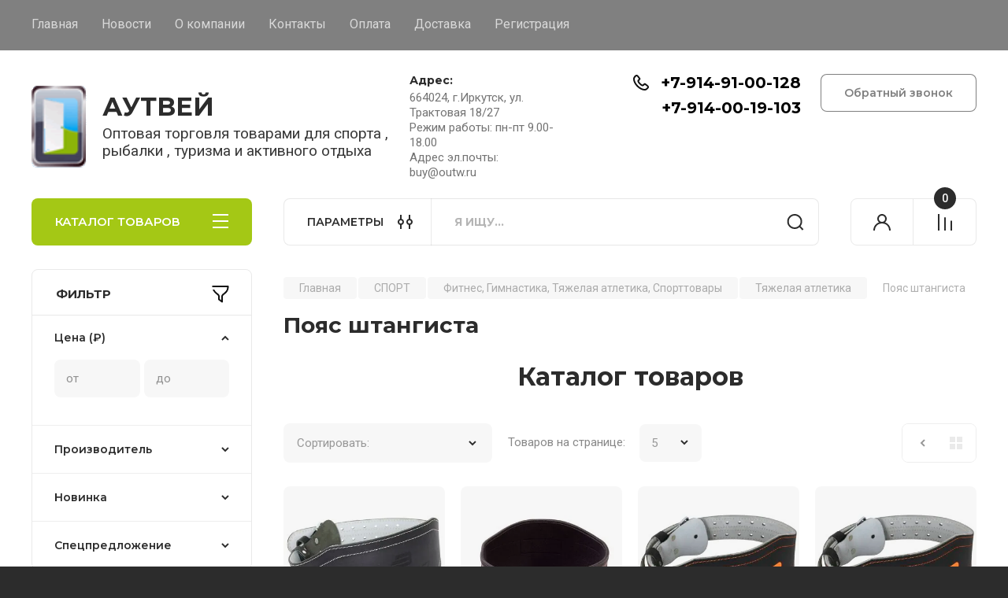

--- FILE ---
content_type: text/html; charset=utf-8
request_url: https://outw.ru/magazin/folder/128205907
body_size: 46152
content:
<!doctype html>
<html lang="ru">

<head>
<meta charset="utf-8">
<meta name="robots" content="all"/>
<title>Пояс штангиста </title>
<!-- assets.top -->
<meta property="og:image" content="https://outw.ru/d/logotip_xl.png">
<meta name="twitter:image" content="https://outw.ru/d/logotip_xl.png">
<meta property="og:image:width" content="350">
<meta property="og:image:height" content="350">
<meta property="og:type" content="website">
<meta property="og:url" content="https://outw.ru/magazin/folder/128205907">
<meta property="og:site_name" content="Аутвей">
<meta name="twitter:card" content="summary">
<!-- /assets.top -->

<meta name="description" content="Пояс штангиста ">
<meta name="keywords" content="Пояс штангиста ">
<meta name="SKYPE_TOOLBAR" content="SKYPE_TOOLBAR_PARSER_COMPATIBLE">
<meta name="viewport" content="width=device-width, initial-scale=1.0, maximum-scale=1.0, user-scalable=no">
<meta name="format-detection" content="telephone=no">
<meta http-equiv="x-rim-auto-match" content="none">


<!-- JQuery -->
<!--<script src="/g/libs/jquery/1.10.2/jquery.min.js" charset="utf-8"></script>-->
<script src="/g/libs/jquery/2.2.4/jquery-2.2.4.min.js" charset="utf-8"></script>
<!-- JQuery -->

		<link rel="stylesheet" href="/g/css/styles_articles_tpl.css">
<link rel="stylesheet" href="/g/libs/lightgallery-proxy-to-hs/lightgallery.proxy.to.hs.min.css" media="all" async>
<script src="/g/libs/lightgallery-proxy-to-hs/lightgallery.proxy.to.hs.stub.min.js"></script>
<script src="/g/libs/lightgallery-proxy-to-hs/lightgallery.proxy.to.hs.js" async></script>

            <!-- 46b9544ffa2e5e73c3c971fe2ede35a5 -->
            <script src='/shared/s3/js/lang/ru.js'></script>
            <script src='/shared/s3/js/common.min.js'></script>
        <link rel='stylesheet' type='text/css' href='/shared/s3/css/calendar.css' /><link rel="icon" href="/favicon.png" type="image/png">

<!--s3_require-->
<link rel="stylesheet" href="/g/basestyle/1.0.1/user/user.css" type="text/css"/>
<link rel="stylesheet" href="/g/basestyle/1.0.1/user/user.blue.css" type="text/css"/>
<script type="text/javascript" src="/g/basestyle/1.0.1/user/user.js" async></script>
<!--/s3_require-->
				
		
		
		
			<link rel="stylesheet" type="text/css" href="/g/shop2v2/default/css/theme.less.css">		
			<script type="text/javascript" src="/g/printme.js"></script>
		<script type="text/javascript" src="/g/shop2v2/default/js/tpl.js"></script>
		<script type="text/javascript" src="/g/shop2v2/default/js/baron.min.js"></script>
		
			<script type="text/javascript" src="/g/shop2v2/default/js/shop2.2.js"></script>
		
	<script type="text/javascript">shop2.init({"productRefs": [],"apiHash": {"getPromoProducts":"c0425f947667804b21b9bae1a0cbb539","getSearchMatches":"a8f5db10769dd587bed3c38425fe206a","getFolderCustomFields":"1b3f63572639093fe655d27db082b96a","getProductListItem":"521966d2e39e2387be6b5db263d2d643","cartAddItem":"cce52090f6e2a5c484128ddd50fd1a5d","cartRemoveItem":"09ff3e894bd5222af7378fa8471702c0","cartUpdate":"ae18578d1c37f08d1f1547eb9e19573c","cartRemoveCoupon":"9dd332f2ea16ef40f21176507ec16c3e","cartAddCoupon":"12dd14356e31ac3f6b40cd66fb36c10d","deliveryCalc":"2e0c30e755a90f95cb9ade67f22da16a","printOrder":"d80c159ecd7aea4ec538dc50beb91e54","cancelOrder":"01cc88908b4cc0808eedee245b804a5f","cancelOrderNotify":"a8b64a701987707b020c607b5f0d7e23","repeatOrder":"e5c441308106146e4320d89ceb5d6408","paymentMethods":"92946d53a1021cd8d6b6ff07df7b06d0","compare":"15e2a96a19fa44b2af9f1ed0566c3433"},"hash": null,"verId": 4109948,"mode": "folder","step": "","uri": "/magazin","IMAGES_DIR": "/d/","my": {"buy_alias":"\u0412 \u043a\u043e\u0440\u0437\u0438\u043d\u0443","buy_mod":true,"buy_kind":true,"on_shop2_btn":true,"gr_auth_placeholder":true,"gr_show_collcetions_amount":true,"gr_kinds_slider":true,"gr_cart_titles":true,"gr_filter_remodal_res":"1260","gr_sorting_no_filter":true,"gr_filter_remodal":true,"gr_filter_range_slider":false,"gr_search_range_slider":false,"gr_add_to_compare_text":"\u041a \u0441\u0440\u0430\u0432\u043d\u0435\u043d\u0438\u044e","gr_to_compare_text":"\u0421\u0440\u0430\u0432\u043d\u0438\u0442\u044c","gr_search_form_title":"\u041f\u041e\u0418\u0421\u041a \u041f\u041e \u041f\u0410\u0420\u0410\u041c\u0415\u0422\u0420\u0410\u041c","gr_vendor_in_thumbs":true,"gr_show_titles":true,"gr_show_options_text":"\u0412\u0441\u0435 \u043f\u0430\u0440\u0430\u043c\u0435\u0442\u0440\u044b","gr_pagelist_only_icons":true,"gr_filter_title_text":"\u0424\u0418\u041b\u042c\u0422\u0420","gr_filter_btn_text":"\u0424\u0418\u041b\u042c\u0422\u0420","gr_filter_reset_text":"\u041e\u0447\u0438\u0441\u0442\u0438\u0442\u044c","gr_card_slider_class":" vertical","gr_product_one_click":"\u0411\u044b\u0441\u0442\u0440\u044b\u0439 \u0437\u0430\u043a\u0430\u0437","gr_options_more_btn":"\u0412\u0441\u0435 \u043f\u0430\u0440\u0430\u043c\u0435\u0442\u0440\u044b","gr_cart_auth_remodal":true,"gr_cart_show_options_text":"\u041f\u043e\u043a\u0430\u0437\u0430\u0442\u044c \u043f\u0430\u0440\u0430\u043c\u0435\u0442\u0440\u044b","gr_cart_clear_btn_class":"clear_btn","gr_cart_back_btn":"\u041a \u043f\u043e\u043a\u0443\u043f\u043a\u0430\u043c","gr_cart_total_title":"\u0420\u0430\u0441\u0447\u0435\u0442","gr_cart_autoriz_btn_class":"cart_buy_rem","gr_cart_regist_btn_class":"cart_regist_btn","gr_coupon_placeholder":"\u041a\u0443\u043f\u043e\u043d","fold_btn_tit":"\u041a\u0410\u0422\u0410\u041b\u041e\u0413 \u0422\u041e\u0412\u0410\u0420\u041e\u0412","fold_mobile_title":"\u041a\u0410\u0422\u0410\u041b\u041e\u0413","search_btn_tit":"\u041f\u0410\u0420\u0410\u041c\u0415\u0422\u0420\u042b","search_form_btn":"\u041d\u0430\u0439\u0442\u0438","gr_show_nav_btns":true,"gr_hide_no_amount_rating":true,"price_fa_rouble":true,"gr_filter_placeholders":true,"gr_filter_only_field_title":true,"gr_comments_only_field_placeholder":true,"gr_coupon_used_text":"\u0418\u0441\u043f\u043e\u043b\u044c\u0437\u043e\u0432\u0430\u043d\u043d\u044b\u0439","gr_pluso_title":"\u041f\u043e\u0434\u0435\u043b\u0438\u0442\u044c\u0441\u044f","gr_cart_preview_version":"2.2.110-electrical-goods-cart-preview","gr_filter_version":"global:shop2.2.110-auto-accessories-adaptive-store-filter.tpl","gr_cart_page_version":"global:shop2.2.110-electrical-goods-cart.tpl","gr_product_template_name":"shop2.2.110-auto-accessories-adaptive-store-product-list-thumbs.tpl","gr_product_page_version":"global:shop2.2.110-electrical-goods-product.tpl","gr_collections_item":"global:shop2.2.110-auto-accessories-adaptive-store-product-item-collections.tpl","min_count_in_select":15,"gr_slider_new_style":true,"gr_buy_btn_data_url":true,"gr_product_quick_view":true,"gr_turn_zoom_image":true,"gr_shop_modules_new_style":true,"gr_pagelist_lazy_load_normal":true,"lazy_load_subpages":true,"gr_shop2_msg":true,"gr_additional_cart_preview_new_template":true,"gr_filter_max_count":10,"gr_cart_amount_new":true,"gr_compare_page_version":"global:shop2.2.110-electrical-goods-compare.tpl","gr_img_lazyload":true,"gr_optimized":false,"fix_fixedPanel_ios":true,"gr_product_show_btns":true,"gr_selected_theme":"4","gr_image_object":true,"collection_mod_width":"265","collection_mod_height":"265","gr_my_card_image_thumb_width":"80","gr_my_card_image_thumb_height":"80"},"shop2_cart_order_payments": 3,"cf_margin_price_enabled": 0,"maps_yandex_key":"","maps_google_key":""});shop2.filter._pre_params = "&s[folder_id]=128205907";</script>
<style type="text/css">.product-item-thumb {width: 350px;}.product-item-thumb .product-image, .product-item-simple .product-image {height: 350px;width: 350px;}.product-item-thumb .product-amount .amount-title {width: 254px;}.product-item-thumb .product-price {width: 300px;}.shop2-product .product-side-l {width: 200px;}.shop2-product .product-image {height: 190px;width: 200px;}.shop2-product .product-thumbnails li {width: 56px;height: 56px;}</style>
	
	<!-- Custom styles -->
	<link rel="stylesheet" href="/g/libs/jqueryui/datepicker-and-slider/css/jquery-ui.css">
	<link rel="stylesheet" href="/g/libs/lightgallery/v1.2.19/lightgallery.css">
	<link rel="stylesheet" href="/g/libs/remodal/css/remodal.css">
	<link rel="stylesheet" href="/g/libs/remodal/css/remodal-default-theme.css">
	<link rel="stylesheet" href="/g/libs/waslide/css/waslide.css">
	<link rel="stylesheet" href="/g/libs/jquery-popover/0.0.4/jquery.popover.css">
	<link rel="stylesheet" href="/g/libs/tiny-slider/2.9.2/css/animate.min.css">
	<link rel="stylesheet" href="/g/libs/tiny-slider/2.9.2/css/tiny-slider.min.css">
	<!-- Custom styles -->
	
	<!-- Custom js -->
	<script src="/g/libs/headeroom/0.12.0/headroom.js" charset="utf-8"></script>	<script src="/g/libs/jquery-responsive-tabs/1.6.3/jquery.responsiveTabs.min.js" charset="utf-8"></script>
	<script src="/g/libs/jquery-match-height/0.7.2/jquery.matchHeight.min.js" charset="utf-8"></script>
	<script src="/g/libs/jqueryui/datepicker-and-slider/js/jquery-ui.min.js" charset="utf-8"></script>
	<script src="/g/libs/jqueryui/touch_punch/jquery.ui.touch_punch.min.js" charset="utf-8"></script>
	
	<script src="/g/libs/owl-carousel/2.3.4/owl.carousel.min.js" charset="utf-8"></script>
	
			<script src="/g/libs/flexmenu/1.4.2/flexmenu.min.modern.js" charset="utf-8"></script>
		
	<script src="/g/libs/lightgallery/v1.2.19/lightgallery.js" charset="utf-8"></script>
	<script src="/g/libs/jquery-slick/1.6.0/slick.min.js" charset="utf-8"></script>
	<script src="/g/libs/remodal/js/remodal.js" charset="utf-8"></script>
	<script src="/g/libs/waslide/js/animit.js"></script>
	<script src="/g/libs/waslide/js/waslide.js"></script>
	
	<script src="/g/templates/shop2/widgets/js/timer.js" charset="utf-8"></script>
	
	<script src="/g/libs/jquery-popover/0.0.4/jquery.popover.js"></script>
	<script src="/g/libs/tiny-slider/2.9.2/js/tiny-slider.helper.ie8.min.js"></script>
	<script src="/g/libs/tiny-slider/2.9.2/js/tiny-slider.min.js"></script>
	<script src="/g/libs/vanilla-lazyload/17.1.0/lazyload.min.js"></script>	<!-- Custom js -->
	
	<!-- Site js -->
	<script src="/g/s3/misc/form/shop-form/shop-form-minimal.js" charset="utf-8"></script>
	<script src="/g/templates/shop2/2.110.2/electrical-goods/js/plugins.js" charset="utf-8"></script>










	<script src="/g/templates/shop2/2.110.2/electrical-goods/additional_work/recent_block/recent_block.js"></script>

<!-- Site js -->

<!-- Theme styles -->

					    <link rel="stylesheet" href="/t/v9951/images/theme4/theme.scss.css">
			
<!-- Theme styles -->

	<!-- Main js -->
			<script src="/t/v9951/images/js/shop_main.js" charset="utf-8"></script>		<!-- Main js -->

	
<link rel="stylesheet" href="/g/templates/shop2/2.110.2/electrical-goods/css/global_styles.css">



</head><link rel="stylesheet" href="/t/v9951/images/css/site_addons.scss.css">

<body class="site gr_shop2_msg">
	
			
			<style>
				.quick-view-trigger {display: none !important;}
			</style>
		
		
		
	   
   <div class="site_wrap">
	   <div class="mobile_panel_wrap">
	      <div class="mobile__panel">
	         <a class="close-button"><span>&nbsp;</span></a>
	         <div class="mobile_panel_inner">
	            <div class="mobile_menu_prev">
	               <div class="btn_next_menu"><span>МЕНЮ</span></div>
	                <div class="shared_mob_title">КАТАЛОГ</div>
	                <nav class="mobile_shared_wrap">                    
	                </nav>
	
	            </div>
	            <div class="mobile_menu_next">
	               <div class="btn_prev_menu"><span>Назад</span></div>
	               
	            </div>
	         </div>
	      </div>
	   </div>

	   <div class="site__wrapper">
	   	
	   			   	
	      <div class="top-menu">
	         <nav class="top-menu__inner block_padding">            
	            <ul class="top-menu__items"><li class="opened active" ><a href="/" >Главная</a></li><li ><a href="/news" >Новости</a></li><li ><a href="/o-kompanii" >О компании</a></li><li ><a href="/kontakty" >Контакты</a></li><li ><a href="/oplata" >Оплата</a></li><li ><a href="/dostavka" >Доставка</a></li><li ><a href="/registraciya" >Регистрация</a></li><li class="hide_list"><a href="/politika-konfidencialnosti" >Политика конфиденциальности</a></li></ul>            
	         </nav>
	      </div>
	      <div class="site__inner">
	         <header class="site-header block_padding">
	            <div class="company-info">
	            		            									<a class="company-info__logo_pic" href="https://outw.ru">
								<img style="max-width: 70px" src="/thumb/2/DJXGrprismEKyVhLrNQ-xw/70c104/d/logotip_xl.png" alt="АУТВЕЙ">
							</a>
																					<div class="company-info__name_desc">
		  						  													<a class="company-info__name" href="https://outw.ru" title="На главную страницу">
									АУТВЕЙ
								</a>
									               		               		               <div class="company-info__descr">Оптовая торговля товарами для спорта , рыбалки , туризма и активного отдыха</div>
		               	               </div>
	               	            </div>
	            <div class="head-contacts">
	               <div class="head-contacts__inner">
	                  <div class="head-contacts__address">
	                  		                     <div class="head-contacts__title">Адрес:</div>
	                     	                     	                     <div class="head-contacts__body">664024, г.Иркутск, ул. Трактовая 18/27<br />
Режим работы: пн-пт 9.00-18.00<br />
Адрес эл.почты: buy@outw.ru</div>
	                     	                  </div>
	                  
	                  	                  <div class="head-contacts__phones">
	                     <div class="head-contacts__phones-inner">
	                        <div class="div-block">
	                        		                        	<div class="general_block">
	                        				                        	<div class="messengers">
		                        				                        		<a href="https://t.me/+79149100128" class="messengers__link">
		                        			<img src="/thumb/2/UYwFZZW9my4fuaJRZWhVBQ/r/d/fgs16_telegram.svg" alt="">
		                        		</a>
		                        				                        		<a href="viber://chat?number=79149100128" class="messengers__link">
		                        			<img src="/thumb/2/ezn2A_a4iUcT4VaQA6hr0A/r/d/fgs16_viber.svg" alt="">
		                        		</a>
		                        				                        		<a href="https://wa.me/+79149100128" class="messengers__link">
		                        			<img src="/thumb/2/-FEnJbk6qBD41Jo5QjC1gw/r/d/fgs16_whatsapp.svg" alt="">
		                        		</a>
		                        				                        	</div>
		                        			                        	<div class="phones_wrap">
		                        				                        		<a href="tel:+7-914-91-00-128" class="link">+7-914-91-00-128</a>
	                        		</div> 
                        		</div>
	                        		                        	<div class="general_block">
	                        				                        	<div class="messengers">
		                        				                        		<a href="https://t.me/+79140019103" class="messengers__link">
		                        			<img src="/thumb/2/UYwFZZW9my4fuaJRZWhVBQ/r/d/fgs16_telegram.svg" alt="">
		                        		</a>
		                        				                        		<a href="viber://chat?number=79140019103" class="messengers__link">
		                        			<img src="/thumb/2/ezn2A_a4iUcT4VaQA6hr0A/r/d/fgs16_viber.svg" alt="">
		                        		</a>
		                        				                        		<a href="https://wa.me/+79140019103" class="messengers__link">
		                        			<img src="/thumb/2/-FEnJbk6qBD41Jo5QjC1gw/r/d/fgs16_whatsapp.svg" alt="">
		                        		</a>
		                        				                        	</div>
		                        			                        	<div class="phones_wrap">
		                        				                        		<a href="tel:+7-914-00-19-103" class="link">+7-914-00-19-103</a>
	                        		</div> 
                        		</div>
	                        		                        	<div class="general_block">
	                        				                        	<div class="phones_wrap">
		                        				                        		<a href="tel:" class="link"></a>
	                        		</div> 
                        		</div>
	                        		                        </div>
	                        	                     </div>
	                  </div>
	                  	               </div>
	               	               <div class="head-conracts__recall"><span data-remodal-target="form_top_popap" class="head-conracts__recall-btn w-button">Обратный звонок</span></div>
	               	            </div>
	         </header>
	         <div class="shop-modules block_padding shop_modules_new_style">
	            <div class="shop-modules__inner">
	               <div class="shop-modules__folders active">
	                  <div class="shop-modules__folders-title">КАТАЛОГ ТОВАРОВ</div>
	                  <div class="shop-modules__folder-icon"></div>
	               </div>
	               <div class="shop-modules__folders_mobile">
	                  <div class="shop-modules__folder-icon"></div>
	               </div>
	                <div class="shop-modules__search">
	                    <div data-remodal-target="search_popap" class="shop-modules__search-popup w-button">ПАРАМЕТРЫ</div>
	                     <nav class="search_catalog_top">
	                     	
	                     								    <form action="/magazin/search" enctype="multipart/form-data" method="get" class="shop-modules__search-form w-form">
		                     	    <input type="text" id="s[name]" name="search_text" placeholder="Я ищу…" class="shop-modules__search-input w-input">
		                     	    <button class="shop-modules__search-btn w-button">Найти</button>
		                       <re-captcha data-captcha="recaptcha"
     data-name="captcha"
     data-sitekey="6LcNwrMcAAAAAOCVMf8ZlES6oZipbnEgI-K9C8ld"
     data-lang="ru"
     data-rsize="invisible"
     data-type="image"
     data-theme="light"></re-captcha></form>   
							                   
					    </nav>
	
	                </div>
	               <div class="mobile-contacts" data-remodal-target="contact_popap">&nbsp;</div>
	               <div class="mobile-search" data-remodal-target="search_popap">&nbsp;</div>
	               
	               <div class="shop-modules__cabinet" data-remodal-target="login_popap">&nbsp;</div>
	               
	               					<div class="compare-block border">
						<a href="/magazin/compare" class="compare-block__link" target="_blank">&nbsp;</a>
						<div class="compare-block__amount">0</div>
					</div>
	               	               
	               
	               	                
	            </div>
	         </div>
	         <div class="site-content content_shop_pages">
	            <div class="site-content__inner ">
	            	
	            	<div class="site-content__inner_2 block_padding">
	              
	               <div class="site-content__left">
	               	
	               	
	               						    <nav class=" folders-nav  ">
					        <ul class=" folders_menu">
					            					                					            					                					                    					
					                    					                        <li class="cat-item firstlevel has sublevel opened">
												<a href="/magazin/folder/69445107" class="hasArrow ">
													
						                        							                        									                        								                                		<span class="cat-item__pic">
						                                									                                				<img src="/g/spacer.gif" data-src="/thumb/2/9Fv41CYL-lGtIMQLg0pPBQ/22c22/d/free-icon-sports-4163679.png" method="c" class="lazy" alt="СПОРТ">
						                                									                                		</span>
						                                						                                					                                						                        		<span class="cat-item__title  no-padding">СПОРТ</span>
					                        		
					                        	</a>
					                    					                    																									                					            					                					                    					                        					                            <ul>
					                            	<li class="parentItem"><a href="/magazin/folder/69445107"><span>СПОРТ</span></a></li>
					                        					                    					
					                    					                        <li class=" has sublevel"> 
					                        	<a class="hasArrow" href="/magazin/folder/69445507">Тренажеры</a>
					                    					                    																									                					            					                					                    					                        					                            <ul>
					                            	<li class="parentItem"><a href="/magazin/folder/69445507"><span>Тренажеры</span></a></li>
					                        					                    					
					                    					                        <li class=""> 
					                        	<a href="/magazin/folder/69445707">Беговые дорожки</a>
					                    					                    																									                					            					                					                    					                        					                            </li>
					                            					                        					                    					
					                    					                        <li class=""> 
					                        	<a href="/magazin/folder/69445907">Велотренажеры</a>
					                    					                    																									                					            					                					                    					                        					                            </li>
					                            					                        					                    					
					                    					                        <li class=""> 
					                        	<a href="/magazin/folder/69446107">Силовые комплексы и скамейки для пресса</a>
					                    					                    																									                					            					                					                    					                        					                            </li>
					                            					                        					                    					
					                    					                        <li class=""> 
					                        	<a href="/magazin/folder/69446507">Степперы</a>
					                    					                    																									                					            					                					                    					                        					                            </li>
					                            					                        					                    					
					                    					                        <li class=""> 
					                        	<a href="/magazin/folder/69446307">Эллипсоиды</a>
					                    					                    																									                					            					                					                    					                        					                            </li>
					                            					                                </ul>
					                                </li>
					                            					                        					                    					
					                    					                        <li class=" has sublevel opened"> 
					                        	<a class="hasArrow" href="/magazin/folder/128129307">Фитнес, Гимнастика, Тяжелая атлетика, Спорттовары</a>
					                    					                    																									                					            					                					                    					                        					                            <ul>
					                            	<li class="parentItem"><a href="/magazin/folder/128129307"><span>Фитнес, Гимнастика, Тяжелая атлетика, Спорттовары</span></a></li>
					                        					                    					
					                    					                        <li class=" has sublevel"> 
					                        	<a class="hasArrow" href="/magazin/folder/128129507">Фитнес, гимнастика, йога</a>
					                    					                    																									                					            					                					                    					                        					                            <ul>
					                            	<li class="parentItem"><a href="/magazin/folder/128129507"><span>Фитнес, гимнастика, йога</span></a></li>
					                        					                    					
					                    					                        <li class=" has sublevel"> 
					                        	<a class="hasArrow" href="/magazin/folder/128129707">Обручи</a>
					                    					                    																									                					            					                					                    					                        					                            <ul>
					                            	<li class="parentItem"><a href="/magazin/folder/128129707"><span>Обручи</span></a></li>
					                        					                    					
					                    					                        <li class=""> 
					                        	<a href="/magazin/folder/128129907">Обручи гимнастические пластиковые</a>
					                    					                    																									                					            					                					                    					                        					                            </li>
					                            					                        					                    					
					                    					                        <li class=""> 
					                        	<a href="/magazin/folder/128203707">Обручи гимнастические стальные</a>
					                    					                    																									                					            					                					                    					                        					                            </li>
					                            					                        					                    					
					                    					                        <li class=""> 
					                        	<a href="/magazin/folder/128203907">Обручи гимнастические алюминиевые</a>
					                    					                    																									                					            					                					                    					                        					                            </li>
					                            					                        					                    					
					                    					                        <li class=""> 
					                        	<a href="/magazin/folder/128204107">Обручи массажные</a>
					                    					                    																									                					            					                					                    					                        					                            </li>
					                            					                                </ul>
					                                </li>
					                            					                        					                    					
					                    					                        <li class=" has sublevel"> 
					                        	<a class="hasArrow" href="/magazin/folder/128167507">Эспандеры</a>
					                    					                    																									                					            					                					                    					                        					                            <ul>
					                            	<li class="parentItem"><a href="/magazin/folder/128167507"><span>Эспандеры</span></a></li>
					                        					                    					
					                    					                        <li class=""> 
					                        	<a href="/magazin/folder/128167707">Эспандеры универсальные</a>
					                    					                    																									                					            					                					                    					                        					                            </li>
					                            					                        					                    					
					                    					                        <li class=""> 
					                        	<a href="/magazin/folder/128202507">Эспандеры кистевые</a>
					                    					                    																									                					            					                					                    					                        					                            </li>
					                            					                                </ul>
					                                </li>
					                            					                        					                    					
					                    					                        <li class=" has sublevel"> 
					                        	<a class="hasArrow" href="/magazin/folder/128200107">Гимнастика</a>
					                    					                    																									                					            					                					                    					                        					                            <ul>
					                            	<li class="parentItem"><a href="/magazin/folder/128200107"><span>Гимнастика</span></a></li>
					                        					                    					
					                    					                        <li class=""> 
					                        	<a href="/magazin/folder/128200307">Чешки, балетки спортивные</a>
					                    					                    																									                					            					                					                    					                        					                            </li>
					                            					                        					                    					
					                    					                        <li class=""> 
					                        	<a href="/magazin/folder/128200507">Одежда для гимнастики</a>
					                    					                    																									                					            					                					                    					                        					                            </li>
					                            					                        					                    					
					                    					                        <li class=""> 
					                        	<a href="/magazin/folder/128200707">Палки гимнастические</a>
					                    					                    																									                					            					                					                    					                        					                            </li>
					                            					                        					                    					
					                    					                        <li class=""> 
					                        	<a href="/magazin/folder/128200907">Ролики гимнастические</a>
					                    					                    																									                					            					                					                    					                        					                            </li>
					                            					                                </ul>
					                                </li>
					                            					                        					                    					
					                    					                        <li class=""> 
					                        	<a href="/magazin/folder/128201107">Йога и пилатес</a>
					                    					                    																									                					            					                					                    					                        					                            </li>
					                            					                        					                    					
					                    					                        <li class=""> 
					                        	<a href="/magazin/folder/128201307">Бодибары</a>
					                    					                    																									                					            					                					                    					                        					                            </li>
					                            					                        					                    					
					                    					                        <li class=""> 
					                        	<a href="/magazin/folder/128201507">Мячи для фитнеса</a>
					                    					                    																									                					            					                					                    					                        					                            </li>
					                            					                        					                    					
					                    					                        <li class=""> 
					                        	<a href="/magazin/folder/128201707">Диск</a>
					                    					                    																									                					            					                					                    					                        					                            </li>
					                            					                        					                    					
					                    					                        <li class=""> 
					                        	<a href="/magazin/folder/128201907">Коврики гимнастические</a>
					                    					                    																									                					            					                					                    					                        					                            </li>
					                            					                        					                    					
					                    					                        <li class=""> 
					                        	<a href="/magazin/folder/128202107">Массажеры</a>
					                    					                    																									                					            					                					                    					                        					                            </li>
					                            					                        					                    					
					                    					                        <li class=""> 
					                        	<a href="/magazin/folder/128202307">Мячи медицинские</a>
					                    					                    																									                					            					                					                    					                        					                            </li>
					                            					                        					                    					
					                    					                        <li class=""> 
					                        	<a href="/magazin/folder/128202707">Товары для похудения</a>
					                    					                    																									                					            					                					                    					                        					                            </li>
					                            					                        					                    					
					                    					                        <li class=""> 
					                        	<a href="/magazin/folder/128202907">Утяжелители</a>
					                    					                    																									                					            					                					                    					                        					                            </li>
					                            					                        					                    					
					                    					                        <li class=""> 
					                        	<a href="/magazin/folder/128203107">Скакалки</a>
					                    					                    																									                					            					                					                    					                        					                            </li>
					                            					                        					                    					
					                    					                        <li class=""> 
					                        	<a href="/magazin/folder/128203307">Тренажеры для мышц, твистеры</a>
					                    					                    																									                					            					                					                    					                        					                            </li>
					                            					                        					                    					
					                    					                        <li class=""> 
					                        	<a href="/magazin/folder/128203507">Упоры для отжиманий</a>
					                    					                    																									                					            					                					                    					                        					                            </li>
					                            					                                </ul>
					                                </li>
					                            					                        					                    					
					                    					                        <li class=""> 
					                        	<a href="/magazin/folder/128166907">Суппорты</a>
					                    					                    																									                					            					                					                    					                        					                            </li>
					                            					                        					                    					
					                    					                        <li class=" has sublevel"> 
					                        	<a class="hasArrow" href="/magazin/folder/128167107">Аксессуары для фитнеса и легкой атлетики</a>
					                    					                    																									                					            					                					                    					                        					                            <ul>
					                            	<li class="parentItem"><a href="/magazin/folder/128167107"><span>Аксессуары для фитнеса и легкой атлетики</span></a></li>
					                        					                    					
					                    					                        <li class=""> 
					                        	<a href="/magazin/folder/128167307">Секундомеры, шагомеры</a>
					                    					                    																									                					            					                					                    					                        					                            </li>
					                            					                        					                    					
					                    					                        <li class=""> 
					                        	<a href="/magazin/folder/128206507">Спортивные шейкеры и бутылки</a>
					                    					                    																									                					            					                					                    					                        					                            </li>
					                            					                        					                    					
					                    					                        <li class=""> 
					                        	<a href="/magazin/folder/128206707">Свистки</a>
					                    					                    																									                					            					                					                    					                        					                            </li>
					                            					                                </ul>
					                                </li>
					                            					                        					                    					
					                    					                        <li class=""> 
					                        	<a href="/magazin/folder/128204307">Батуты</a>
					                    					                    																									                					            					                					                    					                        					                            </li>
					                            					                        					                    					
					                    					                        <li class=" has sublevel opened"> 
					                        	<a class="hasArrow" href="/magazin/folder/128204507">Тяжелая атлетика</a>
					                    					                    																									                					            					                					                    					                        					                            <ul>
					                            	<li class="parentItem"><a href="/magazin/folder/128204507"><span>Тяжелая атлетика</span></a></li>
					                        					                    					
					                    					                        <li class=""> 
					                        	<a href="/magazin/folder/128204707">Турники. Брусья.</a>
					                    					                    																									                					            					                					                    					                        					                            </li>
					                            					                        					                    					
					                    					                        <li class=""> 
					                        	<a href="/magazin/folder/128204907">Гантели</a>
					                    					                    																									                					            					                					                    					                        					                            </li>
					                            					                        					                    					
					                    					                        <li class=""> 
					                        	<a href="/magazin/folder/128205107">Гири</a>
					                    					                    																									                					            					                					                    					                        					                            </li>
					                            					                        					                    					
					                    					                        <li class=""> 
					                        	<a href="/magazin/folder/128205307">Грифы</a>
					                    					                    																									                					            					                					                    					                        					                            </li>
					                            					                        					                    					
					                    					                        <li class=""> 
					                        	<a href="/magazin/folder/128205507">Диски</a>
					                    					                    																									                					            					                					                    					                        					                            </li>
					                            					                        					                    					
					                    					                        <li class=""> 
					                        	<a href="/magazin/folder/128205707">Напульсники</a>
					                    					                    																									                					            					                					                    					                        					                            </li>
					                            					                        					                    					
					                    					                        <li class=" opened"> 
					                        	<a href="/magazin/folder/128205907">Пояс штангиста</a>
					                    					                    																									                					            					                					                    					                        					                            </li>
					                            					                                </ul>
					                                </li>
					                            					                        					                    					
					                    					                        <li class=""> 
					                        	<a href="/magazin/folder/128206107">Перчатки для велоспорта и тяжелой атлетики</a>
					                    					                    																									                					            					                					                    					                        					                            </li>
					                            					                        					                    					
					                    					                        <li class=""> 
					                        	<a href="/magazin/folder/128206307">Детские спортивные комплексы</a>
					                    					                    																									                					            					                					                    					                        					                            </li>
					                            					                                </ul>
					                                </li>
					                            					                        					                    					
					                    					                        <li class=" has sublevel"> 
					                        	<a class="hasArrow" href="/magazin/folder/69460907">Командные виды спорта</a>
					                    					                    																									                					            					                					                    					                        					                            <ul>
					                            	<li class="parentItem"><a href="/magazin/folder/69460907"><span>Командные виды спорта</span></a></li>
					                        					                    					
					                    					                        <li class=" has sublevel"> 
					                        	<a class="hasArrow" href="/magazin/folder/69461107">Футбол</a>
					                    					                    																									                					            					                					                    					                        					                            <ul>
					                            	<li class="parentItem"><a href="/magazin/folder/69461107"><span>Футбол</span></a></li>
					                        					                    					
					                    					                        <li class=""> 
					                        	<a href="/magazin/folder/69461507">Гетры</a>
					                    					                    																									                					            					                					                    					                        					                            </li>
					                            					                        					                    					
					                    					                        <li class=""> 
					                        	<a href="/magazin/folder/69461707">Манишки</a>
					                    					                    																									                					            					                					                    					                        					                            </li>
					                            					                        					                    					
					                    					                        <li class=""> 
					                        	<a href="/magazin/folder/69461307">Мячи футбольные</a>
					                    					                    																									                					            					                					                    					                        					                            </li>
					                            					                        					                    					
					                    					                        <li class=""> 
					                        	<a href="/magazin/folder/69461907">Перчатки вратаря</a>
					                    					                    																									                					            					                					                    					                        					                            </li>
					                            					                        					                    					
					                    					                        <li class=""> 
					                        	<a href="/magazin/folder/69462107">Форма футбольная</a>
					                    					                    																									                					            					                					                    					                        					                            </li>
					                            					                        					                    					
					                    					                        <li class=" has sublevel"> 
					                        	<a class="hasArrow" href="/magazin/folder/69462307">Бутсы</a>
					                    					                    																									                					            					                					                    					                        					                            <ul>
					                            	<li class="parentItem"><a href="/magazin/folder/69462307"><span>Бутсы</span></a></li>
					                        					                    					
					                    					                        <li class=""> 
					                        	<a href="/magazin/folder/69462507">Зальные бутсы</a>
					                    					                    																									                					            					                					                    					                        					                            </li>
					                            					                        					                    					
					                    					                        <li class=""> 
					                        	<a href="/magazin/folder/69462707">Многошипованные бутсы</a>
					                    					                    																									                					            					                					                    					                        					                            </li>
					                            					                        					                    					
					                    					                        <li class=""> 
					                        	<a href="/magazin/folder/69462907">Шипованные бутсы</a>
					                    					                    																									                					            					                					                    					                        					                            </li>
					                            					                                </ul>
					                                </li>
					                            					                        					                    					
					                    					                        <li class=""> 
					                        	<a href="/magazin/folder/209561107">Аксессуары</a>
					                    					                    																									                					            					                					                    					                        					                            </li>
					                            					                                </ul>
					                                </li>
					                            					                        					                    					
					                    					                        <li class=" has sublevel"> 
					                        	<a class="hasArrow" href="/magazin/folder/69463107">Волейбол</a>
					                    					                    																									                					            					                					                    					                        					                            <ul>
					                            	<li class="parentItem"><a href="/magazin/folder/69463107"><span>Волейбол</span></a></li>
					                        					                    					
					                    					                        <li class=""> 
					                        	<a href="/magazin/folder/69463307">Аксессуары для волейбола</a>
					                    					                    																									                					            					                					                    					                        					                            </li>
					                            					                        					                    					
					                    					                        <li class=""> 
					                        	<a href="/magazin/folder/69463507">Мячи волейбольные</a>
					                    					                    																									                					            					                					                    					                        					                            </li>
					                            					                        					                    					
					                    					                        <li class=""> 
					                        	<a href="/magazin/folder/69463707">Наколенники и налокотники</a>
					                    					                    																									                					            					                					                    					                        					                            </li>
					                            					                                </ul>
					                                </li>
					                            					                        					                    					
					                    					                        <li class=" has sublevel"> 
					                        	<a class="hasArrow" href="/magazin/folder/69463907">Баскетбол</a>
					                    					                    																									                					            					                					                    					                        					                            <ul>
					                            	<li class="parentItem"><a href="/magazin/folder/69463907"><span>Баскетбол</span></a></li>
					                        					                    					
					                    					                        <li class=""> 
					                        	<a href="/magazin/folder/69464307">Кольца, сетки, щиты баскетбольные</a>
					                    					                    																									                					            					                					                    					                        					                            </li>
					                            					                        					                    					
					                    					                        <li class=""> 
					                        	<a href="/magazin/folder/69464107">Мячи баскетбольные</a>
					                    					                    																									                					            					                					                    					                        					                            </li>
					                            					                                </ul>
					                                </li>
					                            					                                </ul>
					                                </li>
					                            					                        					                    					
					                    					                        <li class=" has sublevel"> 
					                        	<a class="hasArrow" href="/magazin/folder/69464507">Игры</a>
					                    					                    																									                					            					                					                    					                        					                            <ul>
					                            	<li class="parentItem"><a href="/magazin/folder/69464507"><span>Игры</span></a></li>
					                        					                    					
					                    					                        <li class=""> 
					                        	<a href="/magazin/folder/69464907">Аэрохоккей</a>
					                    					                    																									                					            					                					                    					                        					                            </li>
					                            					                        					                    					
					                    					                        <li class=""> 
					                        	<a href="/magazin/folder/69464707">Дартс</a>
					                    					                    																									                					            					                					                    					                        					                            </li>
					                            					                        					                    					
					                    					                        <li class=""> 
					                        	<a href="/magazin/folder/69465107">Настольные игры</a>
					                    					                    																									                					            					                					                    					                        					                            </li>
					                            					                                </ul>
					                                </li>
					                            					                        					                    					
					                    					                        <li class=" has sublevel"> 
					                        	<a class="hasArrow" href="/magazin/folder/69465307">Летние виды спорта</a>
					                    					                    																									                					            					                					                    					                        					                            <ul>
					                            	<li class="parentItem"><a href="/magazin/folder/69465307"><span>Летние виды спорта</span></a></li>
					                        					                    					
					                    					                        <li class=""> 
					                        	<a href="/magazin/folder/69467907">Беговелы</a>
					                    					                    																									                					            					                					                    					                        					                            </li>
					                            					                        					                    					
					                    					                        <li class=""> 
					                        	<a href="/magazin/folder/69467707">Велоаксессуары</a>
					                    					                    																									                					            					                					                    					                        					                            </li>
					                            					                        					                    					
					                    					                        <li class=" has sublevel"> 
					                        	<a class="hasArrow" href="/magazin/folder/69468107">Игры для улицы</a>
					                    					                    																									                					            					                					                    					                        					                            <ul>
					                            	<li class="parentItem"><a href="/magazin/folder/69468107"><span>Игры для улицы</span></a></li>
					                        					                    					
					                    					                        <li class=" has sublevel"> 
					                        	<a class="hasArrow" href="/magazin/folder/69468307">Большой теннис</a>
					                    					                    																									                					            					                					                    					                        					                            <ul>
					                            	<li class="parentItem"><a href="/magazin/folder/69468307"><span>Большой теннис</span></a></li>
					                        					                    					
					                    					                        <li class=""> 
					                        	<a href="/magazin/folder/69468507">Мячи для большого тенниса</a>
					                    					                    																									                					            					                					                    					                        					                            </li>
					                            					                        					                    					
					                    					                        <li class=""> 
					                        	<a href="/magazin/folder/69468707">Ракетки для большого тенниса</a>
					                    					                    																									                					            					                					                    					                        					                            </li>
					                            					                                </ul>
					                                </li>
					                            					                        					                    					
					                    					                        <li class=""> 
					                        	<a href="/magazin/folder/69468907">Качели</a>
					                    					                    																									                					            					                					                    					                        					                            </li>
					                            					                        					                    					
					                    					                        <li class=" has sublevel"> 
					                        	<a class="hasArrow" href="/magazin/folder/69469107">Бадминтон</a>
					                    					                    																									                					            					                					                    					                        					                            <ul>
					                            	<li class="parentItem"><a href="/magazin/folder/69469107"><span>Бадминтон</span></a></li>
					                        					                    					
					                    					                        <li class=""> 
					                        	<a href="/magazin/folder/69469507">Аксессуары для бадминтона</a>
					                    					                    																									                					            					                					                    					                        					                            </li>
					                            					                        					                    					
					                    					                        <li class=""> 
					                        	<a href="/magazin/folder/69469707">Воланчики</a>
					                    					                    																									                					            					                					                    					                        					                            </li>
					                            					                        					                    					
					                    					                        <li class=""> 
					                        	<a href="/magazin/folder/69469307">Наборы для бадминтона</a>
					                    					                    																									                					            					                					                    					                        					                            </li>
					                            					                        					                    					
					                    					                        <li class=""> 
					                        	<a href="/magazin/folder/69469907">Ракетки для бадминтона</a>
					                    					                    																									                					            					                					                    					                        					                            </li>
					                            					                                </ul>
					                                </li>
					                            					                        					                    					
					                    					                        <li class=" has sublevel"> 
					                        	<a class="hasArrow" href="/magazin/folder/69470107">Настольный теннис</a>
					                    					                    																									                					            					                					                    					                        					                            <ul>
					                            	<li class="parentItem"><a href="/magazin/folder/69470107"><span>Настольный теннис</span></a></li>
					                        					                    					
					                    					                        <li class=""> 
					                        	<a href="/magazin/folder/69470507">Аксессуары для настольного тенниса</a>
					                    					                    																									                					            					                					                    					                        					                            </li>
					                            					                        					                    					
					                    					                        <li class=""> 
					                        	<a href="/magazin/folder/69470307">Наборы для настольного тенниса</a>
					                    					                    																									                					            					                					                    					                        					                            </li>
					                            					                        					                    					
					                    					                        <li class=""> 
					                        	<a href="/magazin/folder/69470707">Мячи для настольного тенниса</a>
					                    					                    																									                					            					                					                    					                        					                            </li>
					                            					                        					                    					
					                    					                        <li class=""> 
					                        	<a href="/magazin/folder/69470907">Ракетки для настольного тенниса</a>
					                    					                    																									                					            					                					                    					                        					                            </li>
					                            					                        					                    					
					                    					                        <li class=" has sublevel"> 
					                        	<a class="hasArrow" href="/magazin/folder/69471107">Столы настольный теннис</a>
					                    					                    																									                					            					                					                    					                        					                            <ul>
					                            	<li class="parentItem"><a href="/magazin/folder/69471107"><span>Столы настольный теннис</span></a></li>
					                        					                    					
					                    					                        <li class=""> 
					                        	<a href="/magazin/folder/69471307">Теннисные столы для помещения</a>
					                    					                    																									                					            					                					                    					                        					                            </li>
					                            					                        					                    					
					                    					                        <li class=""> 
					                        	<a href="/magazin/folder/69471507">Теннисные столы всепогодные</a>
					                    					                    																									                					            					                					                    					                        					                            </li>
					                            					                                </ul>
					                                </li>
					                            					                                </ul>
					                                </li>
					                            					                        					                    					
					                    					                        <li class=""> 
					                        	<a href="/magazin/folder/69471707">Летающие тарелки</a>
					                    					                    																									                					            					                					                    					                        					                            </li>
					                            					                                </ul>
					                                </li>
					                            					                        					                    					
					                    					                        <li class=" has sublevel"> 
					                        	<a class="hasArrow" href="/magazin/folder/69472507">Наборы с роликовыми коньками</a>
					                    					                    																									                					            					                					                    					                        					                            <ul>
					                            	<li class="parentItem"><a href="/magazin/folder/69472507"><span>Наборы с роликовыми коньками</span></a></li>
					                        					                    					
					                    					                        <li class=""> 
					                        	<a href="/magazin/folder/69472707">Наборы с роликовыми коньками JOEREX</a>
					                    					                    																									                					            					                					                    					                        					                            </li>
					                            					                        					                    					
					                    					                        <li class=""> 
					                        	<a href="/magazin/folder/69472907">Наборы с роликовыми коньками Альфа Каприз</a>
					                    					                    																									                					            					                					                    					                        					                            </li>
					                            					                                </ul>
					                                </li>
					                            					                        					                    					
					                    					                        <li class=" has sublevel"> 
					                        	<a class="hasArrow" href="/magazin/folder/69465507">Насосы, иглы</a>
					                    					                    																									                					            					                					                    					                        					                            <ul>
					                            	<li class="parentItem"><a href="/magazin/folder/69465507"><span>Насосы, иглы</span></a></li>
					                        					                    					
					                    					                        <li class=""> 
					                        	<a href="/magazin/folder/69465707">Насосы и иглы JOEREX</a>
					                    					                    																									                					            					                					                    					                        					                            </li>
					                            					                        					                    					
					                    					                        <li class=""> 
					                        	<a href="/magazin/folder/69465907">Насосы INTEX</a>
					                    					                    																									                					            					                					                    					                        					                            </li>
					                            					                        					                    					
					                    					                        <li class=""> 
					                        	<a href="/magazin/folder/69466107">Насосы и иглы Альфа Каприз</a>
					                    					                    																									                					            					                					                    					                        					                            </li>
					                            					                                </ul>
					                                </li>
					                            					                        					                    					
					                    					                        <li class=" has sublevel"> 
					                        	<a class="hasArrow" href="/magazin/folder/128244707">Роликовые коньки</a>
					                    					                    																									                					            					                					                    					                        					                            <ul>
					                            	<li class="parentItem"><a href="/magazin/folder/128244707"><span>Роликовые коньки</span></a></li>
					                        					                    					
					                    					                        <li class=""> 
					                        	<a href="/magazin/folder/128244907">Роликовые коньки на пластиковой раме</a>
					                    					                    																									                					            					                					                    					                        					                            </li>
					                            					                        					                    					
					                    					                        <li class=""> 
					                        	<a href="/magazin/folder/128245107">Роликовые коньки на алюминиевой раме</a>
					                    					                    																									                					            					                					                    					                        					                            </li>
					                            					                        					                    					
					                    					                        <li class=""> 
					                        	<a href="/magazin/folder/128245307">Коньки трансформеры</a>
					                    					                    																									                					            					                					                    					                        					                            </li>
					                            					                                </ul>
					                                </li>
					                            					                        					                    					
					                    					                        <li class=""> 
					                        	<a href="/magazin/folder/128264107">Роликовые доски</a>
					                    					                    																									                					            					                					                    					                        					                            </li>
					                            					                        					                    					
					                    					                        <li class=" has sublevel"> 
					                        	<a class="hasArrow" href="/magazin/folder/69466307">Самокаты</a>
					                    					                    																									                					            					                					                    					                        					                            <ul>
					                            	<li class="parentItem"><a href="/magazin/folder/69466307"><span>Самокаты</span></a></li>
					                        					                    					
					                    					                        <li class=""> 
					                        	<a href="/magazin/folder/69466707">Самокаты взрослые</a>
					                    					                    																									                					            					                					                    					                        					                            </li>
					                            					                        					                    					
					                    					                        <li class=""> 
					                        	<a href="/magazin/folder/69466507">Самокаты детские</a>
					                    					                    																									                					            					                					                    					                        					                            </li>
					                            					                        					                    					
					                    					                        <li class=""> 
					                        	<a href="/magazin/folder/69466907">Самокаты подростковые</a>
					                    					                    																									                					            					                					                    					                        					                            </li>
					                            					                        					                    					
					                    					                        <li class=""> 
					                        	<a href="/magazin/folder/69467107">Самокаты трюковые</a>
					                    					                    																									                					            					                					                    					                        					                            </li>
					                            					                                </ul>
					                                </li>
					                            					                        					                    					
					                    					                        <li class=" has sublevel"> 
					                        	<a class="hasArrow" href="/magazin/folder/69471907">Шлемы и защита для роллеров</a>
					                    					                    																									                					            					                					                    					                        					                            <ul>
					                            	<li class="parentItem"><a href="/magazin/folder/69471907"><span>Шлемы и защита для роллеров</span></a></li>
					                        					                    					
					                    					                        <li class=""> 
					                        	<a href="/magazin/folder/69472107">Защита для роллеров</a>
					                    					                    																									                					            					                					                    					                        					                            </li>
					                            					                        					                    					
					                    					                        <li class=""> 
					                        	<a href="/magazin/folder/69472307">Шлемы для роллеров</a>
					                    					                    																									                					            					                					                    					                        					                            </li>
					                            					                                </ul>
					                                </li>
					                            					                                </ul>
					                                </li>
					                            					                        					                    					
					                    					                        <li class=""> 
					                        	<a href="/magazin/folder/69445307">Палки для скандинавской ходьбы</a>
					                    					                    																									                					            					                					                    					                        					                            </li>
					                            					                        					                    					
					                    					                        <li class=" has sublevel"> 
					                        	<a class="hasArrow" href="/magazin/folder/69474907">Водные виды спорта</a>
					                    					                    																									                					            					                					                    					                        					                            <ul>
					                            	<li class="parentItem"><a href="/magazin/folder/69474907"><span>Водные виды спорта</span></a></li>
					                        					                    					
					                    					                        <li class=" has sublevel"> 
					                        	<a class="hasArrow" href="/magazin/folder/69479707">Бассейны INTEX</a>
					                    					                    																									                					            					                					                    					                        					                            <ul>
					                            	<li class="parentItem"><a href="/magazin/folder/69479707"><span>Бассейны INTEX</span></a></li>
					                        					                    					
					                    					                        <li class=""> 
					                        	<a href="/magazin/folder/69479907">Аксессуары для бассейнов INTEX</a>
					                    					                    																									                					            					                					                    					                        					                            </li>
					                            					                        					                    					
					                    					                        <li class=""> 
					                        	<a href="/magazin/folder/69480107">Бассейны каркасные</a>
					                    					                    																									                					            					                					                    					                        					                            </li>
					                            					                        					                    					
					                    					                        <li class=""> 
					                        	<a href="/magazin/folder/69480307">Бассейны надувные</a>
					                    					                    																									                					            					                					                    					                        					                            </li>
					                            					                                </ul>
					                                </li>
					                            					                        					                    					
					                    					                        <li class=" has sublevel"> 
					                        	<a class="hasArrow" href="/magazin/folder/69475107">Дайвинг</a>
					                    					                    																									                					            					                					                    					                        					                            <ul>
					                            	<li class="parentItem"><a href="/magazin/folder/69475107"><span>Дайвинг</span></a></li>
					                        					                    					
					                    					                        <li class=""> 
					                        	<a href="/magazin/folder/69475307">Комплекты (маска + трубка)</a>
					                    					                    																									                					            					                					                    					                        					                            </li>
					                            					                        					                    					
					                    					                        <li class=""> 
					                        	<a href="/magazin/folder/69475507">Ласты</a>
					                    					                    																									                					            					                					                    					                        					                            </li>
					                            					                        					                    					
					                    					                        <li class=""> 
					                        	<a href="/magazin/folder/69475707">Маски</a>
					                    					                    																									                					            					                					                    					                        					                            </li>
					                            					                        					                    					
					                    					                        <li class=""> 
					                        	<a href="/magazin/folder/69476107">Наборы (маска + трубка + ласты)</a>
					                    					                    																									                					            					                					                    					                        					                            </li>
					                            					                        					                    					
					                    					                        <li class=""> 
					                        	<a href="/magazin/folder/69475907">Трубки</a>
					                    					                    																									                					            					                					                    					                        					                            </li>
					                            					                                </ul>
					                                </li>
					                            					                        					                    					
					                    					                        <li class=" has sublevel"> 
					                        	<a class="hasArrow" href="/magazin/folder/69476307">Пляж</a>
					                    					                    																									                					            					                					                    					                        					                            <ul>
					                            	<li class="parentItem"><a href="/magazin/folder/69476307"><span>Пляж</span></a></li>
					                        					                    					
					                    					                        <li class=""> 
					                        	<a href="/magazin/folder/69476507">Игрушки, игровые центры, мячи INTEX</a>
					                    					                    																									                					            					                					                    					                        					                            </li>
					                            					                        					                    					
					                    					                        <li class=""> 
					                        	<a href="/magazin/folder/69476707">Камеры, круги, плотики INTEX</a>
					                    					                    																									                					            					                					                    					                        					                            </li>
					                            					                        					                    					
					                    					                        <li class=""> 
					                        	<a href="/magazin/folder/69476907">Матрасы для плавания INTEX</a>
					                    					                    																									                					            					                					                    					                        					                            </li>
					                            					                                </ul>
					                                </li>
					                            					                        					                    					
					                    					                        <li class=" has sublevel"> 
					                        	<a class="hasArrow" href="/magazin/folder/69477107">Плавание</a>
					                    					                    																									                					            					                					                    					                        					                            <ul>
					                            	<li class="parentItem"><a href="/magazin/folder/69477107"><span>Плавание</span></a></li>
					                        					                    					
					                    					                        <li class=""> 
					                        	<a href="/magazin/folder/69477707">Аква Аксессуары</a>
					                    					                    																									                					            					                					                    					                        					                            </li>
					                            					                        					                    					
					                    					                        <li class=""> 
					                        	<a href="/magazin/folder/69477307">Беруши и зажимы</a>
					                    					                    																									                					            					                					                    					                        					                            </li>
					                            					                        					                    					
					                    					                        <li class=""> 
					                        	<a href="/magazin/folder/69477507">Нарукавники, жилеты</a>
					                    					                    																									                					            					                					                    					                        					                            </li>
					                            					                        					                    					
					                    					                        <li class=""> 
					                        	<a href="/magazin/folder/128321107">Очки для плавания</a>
					                    					                    																									                					            					                					                    					                        					                            </li>
					                            					                        					                    					
					                    					                        <li class=""> 
					                        	<a href="/magazin/folder/128321307">Шапочки для плавания</a>
					                    					                    																									                					            					                					                    					                        					                            </li>
					                            					                                </ul>
					                                </li>
					                            					                                </ul>
					                                </li>
					                            					                        					                    					
					                    					                        <li class=" has sublevel"> 
					                        	<a class="hasArrow" href="/magazin/folder/69487907">Единоборства и бокс</a>
					                    					                    																									                					            					                					                    					                        					                            <ul>
					                            	<li class="parentItem"><a href="/magazin/folder/69487907"><span>Единоборства и бокс</span></a></li>
					                        					                    					
					                    					                        <li class=" has sublevel"> 
					                        	<a class="hasArrow" href="/magazin/folder/69488107">Бокс</a>
					                    					                    																									                					            					                					                    					                        					                            <ul>
					                            	<li class="parentItem"><a href="/magazin/folder/69488107"><span>Бокс</span></a></li>
					                        					                    					
					                    					                        <li class=""> 
					                        	<a href="/magazin/folder/69488307">Груши, мешки боксерские</a>
					                    					                    																									                					            					                					                    					                        					                            </li>
					                            					                        					                    					
					                    					                        <li class=""> 
					                        	<a href="/magazin/folder/69488507">Лапы боксерские</a>
					                    					                    																									                					            					                					                    					                        					                            </li>
					                            					                        					                    					
					                    					                        <li class=""> 
					                        	<a href="/magazin/folder/69488707">Перчатки снарядные</a>
					                    					                    																									                					            					                					                    					                        					                            </li>
					                            					                        					                    					
					                    					                        <li class=""> 
					                        	<a href="/magazin/folder/69488907">Шлемы защитные боксерские</a>
					                    					                    																									                					            					                					                    					                        					                            </li>
					                            					                        					                    					
					                    					                        <li class=""> 
					                        	<a href="/magazin/folder/69489107">Боксерки</a>
					                    					                    																									                					            					                					                    					                        					                            </li>
					                            					                        					                    					
					                    					                        <li class=""> 
					                        	<a href="/magazin/folder/69489307">Наборы боксерские</a>
					                    					                    																									                					            					                					                    					                        					                            </li>
					                            					                        					                    					
					                    					                        <li class=""> 
					                        	<a href="/magazin/folder/69489507">Бинты боксерские</a>
					                    					                    																									                					            					                					                    					                        					                            </li>
					                            					                        					                    					
					                    					                        <li class=""> 
					                        	<a href="/magazin/folder/69489707">Одежда для бокса</a>
					                    					                    																									                					            					                					                    					                        					                            </li>
					                            					                        					                    					
					                    					                        <li class=" has sublevel"> 
					                        	<a class="hasArrow" href="/magazin/folder/69489907">Перчатки боксерские</a>
					                    					                    																									                					            					                					                    					                        					                            <ul>
					                            	<li class="parentItem"><a href="/magazin/folder/69489907"><span>Перчатки боксерские</span></a></li>
					                        					                    					
					                    					                        <li class=""> 
					                        	<a href="/magazin/folder/69490107">Боксерские перчатки из иск кожи Альфа Каприз</a>
					                    					                    																									                					            					                					                    					                        					                            </li>
					                            					                        					                    					
					                    					                        <li class=""> 
					                        	<a href="/magazin/folder/69490307">Боксерские перчатки из иск кожи RUSCO SPORT</a>
					                    					                    																									                					            					                					                    					                        					                            </li>
					                            					                                </ul>
					                                </li>
					                            					                        					                    					
					                    					                        <li class=" has sublevel"> 
					                        	<a class="hasArrow" href="/magazin/folder/69490507">Капы, защиты паха</a>
					                    					                    																									                					            					                					                    					                        					                            <ul>
					                            	<li class="parentItem"><a href="/magazin/folder/69490507"><span>Капы, защиты паха</span></a></li>
					                        					                    					
					                    					                        <li class=""> 
					                        	<a href="/magazin/folder/69490707">Защита паха</a>
					                    					                    																									                					            					                					                    					                        					                            </li>
					                            					                        					                    					
					                    					                        <li class=""> 
					                        	<a href="/magazin/folder/69490907">Капы</a>
					                    					                    																									                					            					                					                    					                        					                            </li>
					                            					                                </ul>
					                                </li>
					                            					                                </ul>
					                                </li>
					                            					                        					                    					
					                    					                        <li class=" has sublevel"> 
					                        	<a class="hasArrow" href="/magazin/folder/69491107">Единоборства</a>
					                    					                    																									                					            					                					                    					                        					                            <ul>
					                            	<li class="parentItem"><a href="/magazin/folder/69491107"><span>Единоборства</span></a></li>
					                        					                    					
					                    					                        <li class=""> 
					                        	<a href="/magazin/folder/223633507">Самбовки, борцовки</a>
					                    					                    																									                					            					                					                    					                        					                            </li>
					                            					                        					                    					
					                    					                        <li class=""> 
					                        	<a href="/magazin/folder/223633707">Защита для карате</a>
					                    					                    																									                					            					                					                    					                        					                            </li>
					                            					                        					                    					
					                    					                        <li class=""> 
					                        	<a href="/magazin/folder/223633907">Кимоно для дзюдо</a>
					                    					                    																									                					            					                					                    					                        					                            </li>
					                            					                        					                    					
					                    					                        <li class=""> 
					                        	<a href="/magazin/folder/223634107">Кимоно для каратэ</a>
					                    					                    																									                					            					                					                    					                        					                            </li>
					                            					                        					                    					
					                    					                        <li class=""> 
					                        	<a href="/magazin/folder/223634307">Перчатки для единоборств</a>
					                    					                    																									                					            					                					                    					                        					                            </li>
					                            					                        					                    					
					                    					                        <li class=""> 
					                        	<a href="/magazin/folder/223634507">Перчатки для рукопашного боя</a>
					                    					                    																									                					            					                					                    					                        					                            </li>
					                            					                        					                    					
					                    					                        <li class=""> 
					                        	<a href="/magazin/folder/223634707">Пояса</a>
					                    					                    																									                					            					                					                    					                        					                            </li>
					                            					                        					                    					
					                    					                        <li class=""> 
					                        	<a href="/magazin/folder/223634907">Одежда для единоборств</a>
					                    					                    																									                					            					                					                    					                        					                            </li>
					                            					                                </ul>
					                                </li>
					                            					                                </ul>
					                                </li>
					                            					                        					                    					
					                    					                        <li class=" has sublevel"> 
					                        	<a class="hasArrow" href="/magazin/folder/69480507">Зимние виды спорта</a>
					                    					                    																									                					            					                					                    					                        					                            <ul>
					                            	<li class="parentItem"><a href="/magazin/folder/69480507"><span>Зимние виды спорта</span></a></li>
					                        					                    					
					                    					                        <li class=" has sublevel"> 
					                        	<a class="hasArrow" href="/folder/69480707">Коньки</a>
					                    					                    																									                					            					                					                    					                        					                            <ul>
					                            	<li class="parentItem"><a href="/folder/69480707"><span>Коньки</span></a></li>
					                        					                    					
					                    					                        <li class=""> 
					                        	<a href="/folder/69480907">Аксессуары</a>
					                    					                    																									                					            					                					                    					                        					                            </li>
					                            					                        					                    					
					                    					                        <li class=""> 
					                        	<a href="/folder/69481107">Коньки детские</a>
					                    					                    																									                					            					                					                    					                        					                            </li>
					                            					                        					                    					
					                    					                        <li class=" has sublevel"> 
					                        	<a class="hasArrow" href="/folder/69481307">Коньки фигурные</a>
					                    					                    																									                					            					                					                    					                        					                            <ul>
					                            	<li class="parentItem"><a href="/folder/69481307"><span>Коньки фигурные</span></a></li>
					                        					                    					
					                    					                        <li class=""> 
					                        	<a href="/folder/69481507">Коньки фигурные из искусственной кожи</a>
					                    					                    																									                					            					                					                    					                        					                            </li>
					                            					                        					                    					
					                    					                        <li class=""> 
					                        	<a href="/folder/69481707">Коньки фигурные утепленные</a>
					                    					                    																									                					            					                					                    					                        					                            </li>
					                            					                                </ul>
					                                </li>
					                            					                        					                    					
					                    					                        <li class=" has sublevel"> 
					                        	<a class="hasArrow" href="/folder/69481907">Коньки раздвижные</a>
					                    					                    																									                					            					                					                    					                        					                            <ul>
					                            	<li class="parentItem"><a href="/folder/69481907"><span>Коньки раздвижные</span></a></li>
					                        					                    					
					                    					                        <li class=""> 
					                        	<a href="/folder/69482107">Пластиковые раздвижные коньки</a>
					                    					                    																									                					            					                					                    					                        					                            </li>
					                            					                        					                    					
					                    					                        <li class=""> 
					                        	<a href="/folder/69482307">Полумягкие раздвижные коньки</a>
					                    					                    																									                					            					                					                    					                        					                            </li>
					                            					                                </ul>
					                                </li>
					                            					                        					                    					
					                    					                        <li class=" has sublevel"> 
					                        	<a class="hasArrow" href="/folder/69482507">Коньки хоккейные</a>
					                    					                    																									                					            					                					                    					                        					                            <ul>
					                            	<li class="parentItem"><a href="/folder/69482507"><span>Коньки хоккейные</span></a></li>
					                        					                    					
					                    					                        <li class=""> 
					                        	<a href="/folder/69482707">Коньки хоккейные</a>
					                    					                    																									                					            					                					                    					                        					                            </li>
					                            					                                </ul>
					                                </li>
					                            					                                </ul>
					                                </li>
					                            					                        					                    					
					                    					                        <li class=" has sublevel"> 
					                        	<a class="hasArrow" href="/folder/69482907">Хоккейная экипировка</a>
					                    					                    																									                					            					                					                    					                        					                            <ul>
					                            	<li class="parentItem"><a href="/folder/69482907"><span>Хоккейная экипировка</span></a></li>
					                        					                    					
					                    					                        <li class=""> 
					                        	<a href="/folder/69483307">Клюшки для хоккея с шайбой</a>
					                    					                    																									                					            					                					                    					                        					                            </li>
					                            					                        					                    					
					                    					                        <li class=""> 
					                        	<a href="/folder/69484107">Клюшки для хоккея с мячом</a>
					                    					                    																									                					            					                					                    					                        					                            </li>
					                            					                        					                    					
					                    					                        <li class=""> 
					                        	<a href="/folder/69483507">Перчатки игрока</a>
					                    					                    																									                					            					                					                    					                        					                            </li>
					                            					                        					                    					
					                    					                        <li class=""> 
					                        	<a href="/folder/69483707">Хоккейные шлемы</a>
					                    					                    																									                					            					                					                    					                        					                            </li>
					                            					                        					                    					
					                    					                        <li class=""> 
					                        	<a href="/folder/69483107">Шайбы, мячи</a>
					                    					                    																									                					            					                					                    					                        					                            </li>
					                            					                        					                    					
					                    					                        <li class=""> 
					                        	<a href="/folder/69483907">Щитки игрока</a>
					                    					                    																									                					            					                					                    					                        					                            </li>
					                            					                                </ul>
					                                </li>
					                            					                        					                    					
					                    					                        <li class=" has sublevel"> 
					                        	<a class="hasArrow" href="/folder/69484307">Снегокаты, сноутюбы, ледянки</a>
					                    					                    																									                					            					                					                    					                        					                            <ul>
					                            	<li class="parentItem"><a href="/folder/69484307"><span>Снегокаты, сноутюбы, ледянки</span></a></li>
					                        					                    					
					                    					                        <li class=""> 
					                        	<a href="/folder/69484507">Ледянки</a>
					                    					                    																									                					            					                					                    					                        					                            </li>
					                            					                        					                    					
					                    					                        <li class=""> 
					                        	<a href="/folder/69484707">Снегокаты</a>
					                    					                    																									                					            					                					                    					                        					                            </li>
					                            					                        					                    					
					                    					                        <li class=""> 
					                        	<a href="/folder/69484907">Сноутьюбы АВТ</a>
					                    					                    																									                					            					                					                    					                        					                            </li>
					                            					                                </ul>
					                                </li>
					                            					                        					                    					
					                    					                        <li class=" has sublevel"> 
					                        	<a class="hasArrow" href="/folder/69485107">Лыжи</a>
					                    					                    																									                					            					                					                    					                        					                            <ul>
					                            	<li class="parentItem"><a href="/folder/69485107"><span>Лыжи</span></a></li>
					                        					                    					
					                    					                        <li class=" has sublevel"> 
					                        	<a class="hasArrow" href="/folder/69485307">Лыжи</a>
					                    					                    																									                					            					                					                    					                        					                            <ul>
					                            	<li class="parentItem"><a href="/folder/69485307"><span>Лыжи</span></a></li>
					                        					                    					
					                    					                        <li class=""> 
					                        	<a href="/folder/69485507">Лыжи детские</a>
					                    					                    																									                					            					                					                    					                        					                            </li>
					                            					                        					                    					
					                    					                        <li class=""> 
					                        	<a href="/folder/69485707">Лыжи пластиковые</a>
					                    					                    																									                					            					                					                    					                        					                            </li>
					                            					                        					                    					
					                    					                        <li class=""> 
					                        	<a href="/folder/69485907">Мини-лыжи</a>
					                    					                    																									                					            					                					                    					                        					                            </li>
					                            					                        					                    					
					                    					                        <li class=""> 
					                        	<a href="/magazin/folder/69486107">Лыжи охотничьи и лесные</a>
					                    					                    																									                					            					                					                    					                        					                            </li>
					                            					                                </ul>
					                                </li>
					                            					                        					                    					
					                    					                        <li class=""> 
					                        	<a href="/folder/69486307">Лыжные комплекты</a>
					                    					                    																									                					            					                					                    					                        					                            </li>
					                            					                        					                    					
					                    					                        <li class=""> 
					                        	<a href="/folder/69486507">Аксессуары</a>
					                    					                    																									                					            					                					                    					                        					                            </li>
					                            					                        					                    					
					                    					                        <li class=""> 
					                        	<a href="/folder/69486707">Палки лыжные</a>
					                    					                    																									                					            					                					                    					                        					                            </li>
					                            					                        					                    					
					                    					                        <li class=""> 
					                        	<a href="/folder/69486907">Крепления лыжные</a>
					                    					                    																									                					            					                					                    					                        					                            </li>
					                            					                        					                    					
					                    					                        <li class=" has sublevel"> 
					                        	<a class="hasArrow" href="/folder/69487107">Ботинки лыжные</a>
					                    					                    																									                					            					                					                    					                        					                            <ul>
					                            	<li class="parentItem"><a href="/folder/69487107"><span>Ботинки лыжные</span></a></li>
					                        					                    					
					                    					                        <li class=""> 
					                        	<a href="/folder/69487307">Ботинки лыжные NNN</a>
					                    					                    																									                					            					                					                    					                        					                            </li>
					                            					                        					                    					
					                    					                        <li class=""> 
					                        	<a href="/folder/69487507">Ботинки лыжные NN75</a>
					                    					                    																									                					            					                					                    					                        					                            </li>
					                            					                        					                    					
					                    					                        <li class=""> 
					                        	<a href="/folder/69487707">Ботинки лыжные SNS</a>
					                    					                    																									                					            					                					                    					                        					                            </li>
					                            					                                </ul>
					                                </li>
					                            					                                </ul>
					                                </li>
					                            					                                </ul>
					                                </li>
					                            					                                </ul>
					                                </li>
					                            					                        					                    					
					                    					                        <li class="cat-item firstlevel has sublevel">
												<a href="/magazin/folder/69517107" class="hasArrow ">
													
						                        							                        									                        								                                		<span class="cat-item__pic">
						                                									                                				<img src="/g/spacer.gif" data-src="/thumb/2/Vr8FIgXbHT8YKNjdO-GuoQ/22c22/d/free-icon-hiking-5730094.png" method="c" class="lazy" alt="ТУРИЗМ И АКТИВНЫЙ ОТДЫХ">
						                                									                                		</span>
						                                						                                					                                						                        		<span class="cat-item__title  no-padding">ТУРИЗМ И АКТИВНЫЙ ОТДЫХ</span>
					                        		
					                        	</a>
					                    					                    																									                					            					                					                    					                        					                            <ul>
					                            	<li class="parentItem"><a href="/magazin/folder/69517107"><span>ТУРИЗМ И АКТИВНЫЙ ОТДЫХ</span></a></li>
					                        					                    					
					                    					                        <li class=" has sublevel"> 
					                        	<a class="hasArrow" href="/magazin/folder/69523907">Палатки, Тенты, Шатры</a>
					                    					                    																									                					            					                					                    					                        					                            <ul>
					                            	<li class="parentItem"><a href="/magazin/folder/69523907"><span>Палатки, Тенты, Шатры</span></a></li>
					                        					                    					
					                    					                        <li class=""> 
					                        	<a href="/magazin/folder/69524107">Палатки ALPIKA</a>
					                    					                    																									                					            					                					                    					                        					                            </li>
					                            					                        					                    					
					                    					                        <li class=""> 
					                        	<a href="/magazin/folder/69524307">Палатки CANADIAN CAMPER</a>
					                    					                    																									                					            					                					                    					                        					                            </li>
					                            					                        					                    					
					                    					                        <li class=""> 
					                        	<a href="/magazin/folder/69524507">Палатки INDIANA</a>
					                    					                    																									                					            					                					                    					                        					                            </li>
					                            					                        					                    					
					                    					                        <li class=""> 
					                        	<a href="/magazin/folder/69524707">Бани, тенты, шатры</a>
					                    					                    																									                					            					                					                    					                        					                            </li>
					                            					                        					                    					
					                    					                        <li class=""> 
					                        	<a href="/magazin/folder/69524907">Аксессуары и ремкомплекты для палаток и тентов</a>
					                    					                    																									                					            					                					                    					                        					                            </li>
					                            					                        					                    					
					                    					                        <li class=""> 
					                        	<a href="/magazin/folder/69525107">Палатки ECOS</a>
					                    					                    																									                					            					                					                    					                        					                            </li>
					                            					                        					                    					
					                    					                        <li class=""> 
					                        	<a href="/magazin/folder/69525307">Палатки СЛЕДОПЫТ</a>
					                    					                    																									                					            					                					                    					                        					                            </li>
					                            					                        					                    					
					                    					                        <li class=" has sublevel"> 
					                        	<a class="hasArrow" href="/magazin/folder/69525507">Палатки BTrace</a>
					                    					                    																									                					            					                					                    					                        					                            <ul>
					                            	<li class="parentItem"><a href="/magazin/folder/69525507"><span>Палатки BTrace</span></a></li>
					                        					                    					
					                    					                        <li class=""> 
					                        	<a href="/magazin/folder/69525707">Серия EXTREME</a>
					                    					                    																									                					            					                					                    					                        					                            </li>
					                            					                        					                    					
					                    					                        <li class=""> 
					                        	<a href="/magazin/folder/69525907">Серия TREKKING</a>
					                    					                    																									                					            					                					                    					                        					                            </li>
					                            					                        					                    					
					                    					                        <li class=""> 
					                        	<a href="/magazin/folder/69526107">Серия CAMPING</a>
					                    					                    																									                					            					                					                    					                        					                            </li>
					                            					                        					                    					
					                    					                        <li class=""> 
					                        	<a href="/magazin/folder/69526307">Серия OUTDOOR</a>
					                    					                    																									                					            					                					                    					                        					                            </li>
					                            					                        					                    					
					                    					                        <li class=""> 
					                        	<a href="/magazin/folder/69526507">Серия TREKKING PRO ALU line</a>
					                    					                    																									                					            					                					                    					                        					                            </li>
					                            					                        					                    					
					                    					                        <li class=""> 
					                        	<a href="/magazin/folder/69526707">Серия OUTDOOR Camping</a>
					                    					                    																									                					            					                					                    					                        					                            </li>
					                            					                        					                    					
					                    					                        <li class=""> 
					                        	<a href="/magazin/folder/69526907">Серия BASE</a>
					                    					                    																									                					            					                					                    					                        					                            </li>
					                            					                        					                    					
					                    					                        <li class=""> 
					                        	<a href="/magazin/folder/69527107">Серия АВТОМАТ</a>
					                    					                    																									                					            					                					                    					                        					                            </li>
					                            					                                </ul>
					                                </li>
					                            					                                </ul>
					                                </li>
					                            					                        					                    					
					                    					                        <li class=""> 
					                        	<a href="/magazin/folder/69517307">Спальные мешки</a>
					                    					                    																									                					            					                					                    					                        					                            </li>
					                            					                        					                    					
					                    					                        <li class=""> 
					                        	<a href="/magazin/folder/69517507">Рюкзаки и сумки</a>
					                    					                    																									                					            					                					                    					                        					                            </li>
					                            					                        					                    					
					                    					                        <li class=" has sublevel"> 
					                        	<a class="hasArrow" href="/magazin/folder/69517907">Газовое оборудование</a>
					                    					                    																									                					            					                					                    					                        					                            <ul>
					                            	<li class="parentItem"><a href="/magazin/folder/69517907"><span>Газовое оборудование</span></a></li>
					                        					                    					
					                    					                        <li class=""> 
					                        	<a href="/magazin/folder/69518107">Баллоны газовые</a>
					                    					                    																									                					            					                					                    					                        					                            </li>
					                            					                        					                    					
					                    					                        <li class=""> 
					                        	<a href="/magazin/folder/69518307">Лампы газовые</a>
					                    					                    																									                					            					                					                    					                        					                            </li>
					                            					                        					                    					
					                    					                        <li class=""> 
					                        	<a href="/magazin/folder/69518507">Плиты газовые</a>
					                    					                    																									                					            					                					                    					                        					                            </li>
					                            					                        					                    					
					                    					                        <li class=""> 
					                        	<a href="/magazin/folder/69518707">Горелки газовые</a>
					                    					                    																									                					            					                					                    					                        					                            </li>
					                            					                        					                    					
					                    					                        <li class=""> 
					                        	<a href="/magazin/folder/69518907">Обогреватели газовые</a>
					                    					                    																									                					            					                					                    					                        					                            </li>
					                            					                        					                    					
					                    					                        <li class=""> 
					                        	<a href="/magazin/folder/69519107">Зажигалки газовые</a>
					                    					                    																									                					            					                					                    					                        					                            </li>
					                            					                                </ul>
					                                </li>
					                            					                        					                    					
					                    					                        <li class=""> 
					                        	<a href="/magazin/folder/69517707">Мебель туристическая</a>
					                    					                    																									                					            					                					                    					                        					                            </li>
					                            					                        					                    					
					                    					                        <li class=" has sublevel"> 
					                        	<a class="hasArrow" href="/magazin/folder/69520107">Товары для пикника</a>
					                    					                    																									                					            					                					                    					                        					                            <ul>
					                            	<li class="parentItem"><a href="/magazin/folder/69520107"><span>Товары для пикника</span></a></li>
					                        					                    					
					                    					                        <li class=""> 
					                        	<a href="/magazin/folder/69520307">Шампура</a>
					                    					                    																									                					            					                					                    					                        					                            </li>
					                            					                        					                    					
					                    					                        <li class=""> 
					                        	<a href="/magazin/folder/69520507">Мангалы</a>
					                    					                    																									                					            					                					                    					                        					                            </li>
					                            					                        					                    					
					                    					                        <li class=""> 
					                        	<a href="/magazin/folder/69520707">Коптильни</a>
					                    					                    																									                					            					                					                    					                        					                            </li>
					                            					                        					                    					
					                    					                        <li class=""> 
					                        	<a href="/magazin/folder/69520907">Наборы для пикника, доски</a>
					                    					                    																									                					            					                					                    					                        					                            </li>
					                            					                        					                    					
					                    					                        <li class=""> 
					                        	<a href="/magazin/folder/69521107">Средства для розжига</a>
					                    					                    																									                					            					                					                    					                        					                            </li>
					                            					                        					                    					
					                    					                        <li class=""> 
					                        	<a href="/magazin/folder/69521307">Щепа</a>
					                    					                    																									                					            					                					                    					                        					                            </li>
					                            					                        					                    					
					                    					                        <li class=""> 
					                        	<a href="/magazin/folder/69521507">Решетки</a>
					                    					                    																									                					            					                					                    					                        					                            </li>
					                            					                        					                    					
					                    					                        <li class=" has sublevel"> 
					                        	<a class="hasArrow" href="/magazin/folder/69521707">Котлы и Треноги</a>
					                    					                    																									                					            					                					                    					                        					                            <ul>
					                            	<li class="parentItem"><a href="/magazin/folder/69521707"><span>Котлы и Треноги</span></a></li>
					                        					                    					
					                    					                        <li class=""> 
					                        	<a href="/magazin/folder/69521907">Котлы туристические</a>
					                    					                    																									                					            					                					                    					                        					                            </li>
					                            					                        					                    					
					                    					                        <li class=""> 
					                        	<a href="/magazin/folder/69522107">Треноги</a>
					                    					                    																									                					            					                					                    					                        					                            </li>
					                            					                                </ul>
					                                </li>
					                            					                                </ul>
					                                </li>
					                            					                        					                    					
					                    					                        <li class=" has sublevel"> 
					                        	<a class="hasArrow" href="/magazin/folder/69519307">Посуда, Термосы, Термосумки</a>
					                    					                    																									                					            					                					                    					                        					                            <ul>
					                            	<li class="parentItem"><a href="/magazin/folder/69519307"><span>Посуда, Термосы, Термосумки</span></a></li>
					                        					                    					
					                    					                        <li class=""> 
					                        	<a href="/magazin/folder/69519507">Посуда</a>
					                    					                    																									                					            					                					                    					                        					                            </li>
					                            					                        					                    					
					                    					                        <li class=""> 
					                        	<a href="/magazin/folder/69519707">Термосумки, Термобоксы</a>
					                    					                    																									                					            					                					                    					                        					                            </li>
					                            					                        					                    					
					                    					                        <li class=""> 
					                        	<a href="/magazin/folder/69519907">Термосы</a>
					                    					                    																									                					            					                					                    					                        					                            </li>
					                            					                                </ul>
					                                </li>
					                            					                        					                    					
					                    					                        <li class=" has sublevel"> 
					                        	<a class="hasArrow" href="/magazin/folder/69527307">Коврики, Кровати надувные</a>
					                    					                    																									                					            					                					                    					                        					                            <ul>
					                            	<li class="parentItem"><a href="/magazin/folder/69527307"><span>Коврики, Кровати надувные</span></a></li>
					                        					                    					
					                    					                        <li class=""> 
					                        	<a href="/magazin/folder/69527507">Кровати, Подушки</a>
					                    					                    																									                					            					                					                    					                        					                            </li>
					                            					                        					                    					
					                    					                        <li class=""> 
					                        	<a href="/magazin/folder/69527707">Коврики</a>
					                    					                    																									                					            					                					                    					                        					                            </li>
					                            					                        					                    					
					                    					                        <li class=""> 
					                        	<a href="/magazin/folder/69527907">Коврики самонадувающиеся</a>
					                    					                    																									                					            					                					                    					                        					                            </li>
					                            					                                </ul>
					                                </li>
					                            					                        					                    					
					                    					                        <li class=" has sublevel"> 
					                        	<a class="hasArrow" href="/magazin/folder/69522307">Сопутствующие товары</a>
					                    					                    																									                					            					                					                    					                        					                            <ul>
					                            	<li class="parentItem"><a href="/magazin/folder/69522307"><span>Сопутствующие товары</span></a></li>
					                        					                    					
					                    					                        <li class=""> 
					                        	<a href="/magazin/folder/69522507">Лопаты, топоры, пилы</a>
					                    					                    																									                					            					                					                    					                        					                            </li>
					                            					                        					                    					
					                    					                        <li class=""> 
					                        	<a href="/magazin/folder/69522707">Компасы, лупы, бинокли</a>
					                    					                    																									                					            					                					                    					                        					                            </li>
					                            					                        					                    					
					                    					                        <li class=""> 
					                        	<a href="/magazin/folder/69522907">Ведра, канистры</a>
					                    					                    																									                					            					                					                    					                        					                            </li>
					                            					                        					                    					
					                    					                        <li class=""> 
					                        	<a href="/magazin/folder/69523107">Мультитулы</a>
					                    					                    																									                					            					                					                    					                        					                            </li>
					                            					                        					                    					
					                    					                        <li class=""> 
					                        	<a href="/magazin/folder/69523307">Репелленты</a>
					                    					                    																									                					            					                					                    					                        					                            </li>
					                            					                        					                    					
					                    					                        <li class=""> 
					                        	<a href="/magazin/folder/69523507">Очки поляризационные</a>
					                    					                    																									                					            					                					                    					                        					                            </li>
					                            					                        					                    					
					                    					                        <li class=""> 
					                        	<a href="/magazin/folder/69523707">Ножи</a>
					                    					                    																									                					            					                					                    					                        					                            </li>
					                            					                                </ul>
					                                </li>
					                            					                        					                    					
					                    					                        <li class=" has sublevel"> 
					                        	<a class="hasArrow" href="/magazin/folder/69528107">Фонари, Элементы питания</a>
					                    					                    																									                					            					                					                    					                        					                            <ul>
					                            	<li class="parentItem"><a href="/magazin/folder/69528107"><span>Фонари, Элементы питания</span></a></li>
					                        					                    					
					                    					                        <li class=""> 
					                        	<a href="/magazin/folder/69528307">Элементы питания</a>
					                    					                    																									                					            					                					                    					                        					                            </li>
					                            					                        					                    					
					                    					                        <li class=""> 
					                        	<a href="/magazin/folder/69528507">Фонари</a>
					                    					                    																									                					            					                					                    					                        					                            </li>
					                            					                                </ul>
					                                </li>
					                            					                                </ul>
					                                </li>
					                            					                        					                    					
					                    					                        <li class="cat-item firstlevel has sublevel">
												<a href="/magazin/folder/69494107" class="hasArrow ">
													
						                        							                        									                        								                                		<span class="cat-item__pic">
						                                									                                				<img src="/g/spacer.gif" data-src="/thumb/2/mVr0QueN-HGsCLGNP6CSAA/22c22/d/free-icon-fishing-4136964.png" method="c" class="lazy" alt="РЫБАЛКА">
						                                									                                		</span>
						                                						                                					                                						                        		<span class="cat-item__title  no-padding">РЫБАЛКА</span>
					                        		
					                        	</a>
					                    					                    																									                					            					                					                    					                        					                            <ul>
					                            	<li class="parentItem"><a href="/magazin/folder/69494107"><span>РЫБАЛКА</span></a></li>
					                        					                    					
					                    					                        <li class=" has sublevel"> 
					                        	<a class="hasArrow" href="/magazin/folder/69511707">Лето</a>
					                    					                    																									                					            					                					                    					                        					                            <ul>
					                            	<li class="parentItem"><a href="/magazin/folder/69511707"><span>Лето</span></a></li>
					                        					                    					
					                    					                        <li class=""> 
					                        	<a href="/magazin/folder/69511907">Удилища</a>
					                    					                    																									                					            					                					                    					                        					                            </li>
					                            					                        					                    					
					                    					                        <li class=""> 
					                        	<a href="/magazin/folder/69512107">Садки и подсачеки</a>
					                    					                    																									                					            					                					                    					                        					                            </li>
					                            					                        					                    					
					                    					                        <li class=""> 
					                        	<a href="/magazin/folder/69512307">Кормушки</a>
					                    					                    																									                					            					                					                    					                        					                            </li>
					                            					                        					                    					
					                    					                        <li class=""> 
					                        	<a href="/magazin/folder/69512507">Мыши</a>
					                    					                    																									                					            					                					                    					                        					                            </li>
					                            					                        					                    					
					                    					                        <li class=" has sublevel"> 
					                        	<a class="hasArrow" href="/magazin/folder/69512707">Спиннинги</a>
					                    					                    																									                					            					                					                    					                        					                            <ul>
					                            	<li class="parentItem"><a href="/magazin/folder/69512707"><span>Спиннинги</span></a></li>
					                        					                    					
					                    					                        <li class=""> 
					                        	<a href="/magazin/folder/69512907">Спиннинги телескопические</a>
					                    					                    																									                					            					                					                    					                        					                            </li>
					                            					                        					                    					
					                    					                        <li class=""> 
					                        	<a href="/magazin/folder/69513107">Спиннинги штекерные</a>
					                    					                    																									                					            					                					                    					                        					                            </li>
					                            					                        					                    					
					                    					                        <li class=""> 
					                        	<a href="/magazin/folder/69513307">Запасные части и комплектующие</a>
					                    					                    																									                					            					                					                    					                        					                            </li>
					                            					                                </ul>
					                                </li>
					                            					                        					                    					
					                    					                        <li class=" has sublevel"> 
					                        	<a class="hasArrow" href="/magazin/folder/69513507">Поплавки, настрои</a>
					                    					                    																									                					            					                					                    					                        					                            <ul>
					                            	<li class="parentItem"><a href="/magazin/folder/69513507"><span>Поплавки, настрои</span></a></li>
					                        					                    					
					                    					                        <li class=""> 
					                        	<a href="/magazin/folder/69513707">Настрои</a>
					                    					                    																									                					            					                					                    					                        					                            </li>
					                            					                        					                    					
					                    					                        <li class=""> 
					                        	<a href="/magazin/folder/69513907">Поплавки зимние</a>
					                    					                    																									                					            					                					                    					                        					                            </li>
					                            					                        					                    					
					                    					                        <li class=""> 
					                        	<a href="/magazin/folder/69514107">Поплавки</a>
					                    					                    																									                					            					                					                    					                        					                            </li>
					                            					                                </ul>
					                                </li>
					                            					                        					                    					
					                    					                        <li class=" has sublevel"> 
					                        	<a class="hasArrow" href="/magazin/folder/69514307">Приманки</a>
					                    					                    																									                					            					                					                    					                        					                            <ul>
					                            	<li class="parentItem"><a href="/magazin/folder/69514307"><span>Приманки</span></a></li>
					                        					                    					
					                    					                        <li class=" has sublevel"> 
					                        	<a class="hasArrow" href="/magazin/folder/69514507">Блесна летняя</a>
					                    					                    																									                					            					                					                    					                        					                            <ul>
					                            	<li class="parentItem"><a href="/magazin/folder/69514507"><span>Блесна летняя</span></a></li>
					                        					                    					
					                    					                        <li class=""> 
					                        	<a href="/magazin/folder/69514707">Колебалки</a>
					                    					                    																									                					            					                					                    					                        					                            </li>
					                            					                        					                    					
					                    					                        <li class=""> 
					                        	<a href="/magazin/folder/69514907">Вращалки</a>
					                    					                    																									                					            					                					                    					                        					                            </li>
					                            					                        					                    					
					                    					                        <li class=""> 
					                        	<a href="/magazin/folder/69515107">Незацепляйки</a>
					                    					                    																									                					            					                					                    					                        					                            </li>
					                            					                        					                    					
					                    					                        <li class=""> 
					                        	<a href="/magazin/folder/69515307">Шумовые</a>
					                    					                    																									                					            					                					                    					                        					                            </li>
					                            					                                </ul>
					                                </li>
					                            					                        					                    					
					                    					                        <li class=""> 
					                        	<a href="/magazin/folder/69515507">Мягкие приманки</a>
					                    					                    																									                					            					                					                    					                        					                            </li>
					                            					                        					                    					
					                    					                        <li class=" has sublevel"> 
					                        	<a class="hasArrow" href="/magazin/folder/69515707">Воблеры и попперы</a>
					                    					                    																									                					            					                					                    					                        					                            <ul>
					                            	<li class="parentItem"><a href="/magazin/folder/69515707"><span>Воблеры и попперы</span></a></li>
					                        					                    					
					                    					                        <li class=""> 
					                        	<a href="/magazin/folder/69515907">Воблеры плавающие</a>
					                    					                    																									                					            					                					                    					                        					                            </li>
					                            					                        					                    					
					                    					                        <li class=""> 
					                        	<a href="/magazin/folder/69516107">Воблеры поверхностные</a>
					                    					                    																									                					            					                					                    					                        					                            </li>
					                            					                        					                    					
					                    					                        <li class=""> 
					                        	<a href="/magazin/folder/69516307">Воблеры суспендеры</a>
					                    					                    																									                					            					                					                    					                        					                            </li>
					                            					                        					                    					
					                    					                        <li class=""> 
					                        	<a href="/magazin/folder/69516507">Воблеры тонущие</a>
					                    					                    																									                					            					                					                    					                        					                            </li>
					                            					                        					                    					
					                    					                        <li class=""> 
					                        	<a href="/magazin/folder/69516707">Воблеры распродажа</a>
					                    					                    																									                					            					                					                    					                        					                            </li>
					                            					                                </ul>
					                                </li>
					                            					                        					                    					
					                    					                        <li class=""> 
					                        	<a href="/magazin/folder/69516907">Мандула</a>
					                    					                    																									                					            					                					                    					                        					                            </li>
					                            					                                </ul>
					                                </li>
					                            					                                </ul>
					                                </li>
					                            					                        					                    					
					                    					                        <li class=" has sublevel"> 
					                        	<a class="hasArrow" href="/magazin/folder/69501307">Леска, шнуры рыболовные</a>
					                    					                    																									                					            					                					                    					                        					                            <ul>
					                            	<li class="parentItem"><a href="/magazin/folder/69501307"><span>Леска, шнуры рыболовные</span></a></li>
					                        					                    					
					                    					                        <li class=""> 
					                        	<a href="/magazin/folder/69501507">Леска</a>
					                    					                    																									                					            					                					                    					                        					                            </li>
					                            					                        					                    					
					                    					                        <li class=""> 
					                        	<a href="/magazin/folder/69501707">Шнуры</a>
					                    					                    																									                					            					                					                    					                        					                            </li>
					                            					                                </ul>
					                                </li>
					                            					                        					                    					
					                    					                        <li class=" has sublevel"> 
					                        	<a class="hasArrow" href="/magazin/folder/69503707">Крючки рыболовные</a>
					                    					                    																									                					            					                					                    					                        					                            <ul>
					                            	<li class="parentItem"><a href="/magazin/folder/69503707"><span>Крючки рыболовные</span></a></li>
					                        					                    					
					                    					                        <li class=""> 
					                        	<a href="/magazin/folder/69503907">Крючки с напайкой</a>
					                    					                    																									                					            					                					                    					                        					                            </li>
					                            					                        					                    					
					                    					                        <li class=" has sublevel"> 
					                        	<a class="hasArrow" href="/magazin/folder/69504107">Крючки</a>
					                    					                    																									                					            					                					                    					                        					                            <ul>
					                            	<li class="parentItem"><a href="/magazin/folder/69504107"><span>Крючки</span></a></li>
					                        					                    					
					                    					                        <li class=""> 
					                        	<a href="/magazin/folder/69504307">Офсетники</a>
					                    					                    																									                					            					                					                    					                        					                            </li>
					                            					                        					                    					
					                    					                        <li class=""> 
					                        	<a href="/magazin/folder/69504507">Незацепляйки</a>
					                    					                    																									                					            					                					                    					                        					                            </li>
					                            					                        					                    					
					                    					                        <li class=""> 
					                        	<a href="/magazin/folder/69504707">Двойники</a>
					                    					                    																									                					            					                					                    					                        					                            </li>
					                            					                        					                    					
					                    					                        <li class=""> 
					                        	<a href="/magazin/folder/69504907">Тройники</a>
					                    					                    																									                					            					                					                    					                        					                            </li>
					                            					                                </ul>
					                                </li>
					                            					                        					                    					
					                    					                        <li class=""> 
					                        	<a href="/magazin/folder/69505107">Крючки тройники</a>
					                    					                    																									                					            					                					                    					                        					                            </li>
					                            					                                </ul>
					                                </li>
					                            					                        					                    					
					                    					                        <li class=" has sublevel"> 
					                        	<a class="hasArrow" href="/magazin/folder/69494307">Катушки</a>
					                    					                    																									                					            					                					                    					                        					                            <ul>
					                            	<li class="parentItem"><a href="/magazin/folder/69494307"><span>Катушки</span></a></li>
					                        					                    					
					                    					                        <li class=""> 
					                        	<a href="/magazin/folder/69494507">Катушки Инерционные</a>
					                    					                    																									                					            					                					                    					                        					                            </li>
					                            					                        					                    					
					                    					                        <li class=""> 
					                        	<a href="/magazin/folder/69494707">Катушки Безынерционные</a>
					                    					                    																									                					            					                					                    					                        					                            </li>
					                            					                        					                    					
					                    					                        <li class=""> 
					                        	<a href="/magazin/folder/69494907">Катушки проводочные</a>
					                    					                    																									                					            					                					                    					                        					                            </li>
					                            					                        					                    					
					                    					                        <li class=""> 
					                        	<a href="/magazin/folder/69495107">Смазки, Спреи д/катушек</a>
					                    					                    																									                					            					                					                    					                        					                            </li>
					                            					                                </ul>
					                                </li>
					                            					                        					                    					
					                    					                        <li class=""> 
					                        	<a href="/magazin/folder/69501907">Грузила рыболовные</a>
					                    					                    																									                					            					                					                    					                        					                            </li>
					                            					                        					                    					
					                    					                        <li class=" has sublevel"> 
					                        	<a class="hasArrow" href="/magazin/folder/69495307">Коробки и ящики</a>
					                    					                    																									                					            					                					                    					                        					                            <ul>
					                            	<li class="parentItem"><a href="/magazin/folder/69495307"><span>Коробки и ящики</span></a></li>
					                        					                    					
					                    					                        <li class=""> 
					                        	<a href="/magazin/folder/69495507">Тубусы, чехлы</a>
					                    					                    																									                					            					                					                    					                        					                            </li>
					                            					                        					                    					
					                    					                        <li class=""> 
					                        	<a href="/magazin/folder/69495707">Сумки рыболова</a>
					                    					                    																									                					            					                					                    					                        					                            </li>
					                            					                        					                    					
					                    					                        <li class=""> 
					                        	<a href="/magazin/folder/69495907">Коробки и ящики зима</a>
					                    					                    																									                					            					                					                    					                        					                            </li>
					                            					                        					                    					
					                    					                        <li class=""> 
					                        	<a href="/magazin/folder/69496107">Коробки и ящики лето</a>
					                    					                    																									                					            					                					                    					                        					                            </li>
					                            					                                </ul>
					                                </li>
					                            					                        					                    					
					                    					                        <li class=" has sublevel"> 
					                        	<a class="hasArrow" href="/magazin/folder/69496307">Оснастка</a>
					                    					                    																									                					            					                					                    					                        					                            <ul>
					                            	<li class="parentItem"><a href="/magazin/folder/69496307"><span>Оснастка</span></a></li>
					                        					                    					
					                    					                        <li class=""> 
					                        	<a href="/magazin/folder/69496507">Поводки</a>
					                    					                    																									                					            					                					                    					                        					                            </li>
					                            					                        					                    					
					                    					                        <li class=" has sublevel"> 
					                        	<a class="hasArrow" href="/magazin/folder/69496707">Вертлюги</a>
					                    					                    																									                					            					                					                    					                        					                            <ul>
					                            	<li class="parentItem"><a href="/magazin/folder/69496707"><span>Вертлюги</span></a></li>
					                        					                    					
					                    					                        <li class=""> 
					                        	<a href="/magazin/folder/69496907">Вертлюги распродажа</a>
					                    					                    																									                					            					                					                    					                        					                            </li>
					                            					                                </ul>
					                                </li>
					                            					                        					                    					
					                    					                        <li class=""> 
					                        	<a href="/magazin/folder/69497107">Стопорные узлы</a>
					                    					                    																									                					            					                					                    					                        					                            </li>
					                            					                        					                    					
					                    					                        <li class=""> 
					                        	<a href="/magazin/folder/69497307">Карабины, крепежи</a>
					                    					                    																									                					            					                					                    					                        					                            </li>
					                            					                        					                    					
					                    					                        <li class=""> 
					                        	<a href="/magazin/folder/69497507">Бусины, бисер, микробисер</a>
					                    					                    																									                					            					                					                    					                        					                            </li>
					                            					                        					                    					
					                    					                        <li class=""> 
					                        	<a href="/magazin/folder/69497707">Кольца заводные</a>
					                    					                    																									                					            					                					                    					                        					                            </li>
					                            					                        					                    					
					                    					                        <li class=""> 
					                        	<a href="/magazin/folder/69497907">Застежки</a>
					                    					                    																									                					            					                					                    					                        					                            </li>
					                            					                        					                    					
					                    					                        <li class=""> 
					                        	<a href="/magazin/folder/69498107">Готовые оснастки</a>
					                    					                    																									                					            					                					                    					                        					                            </li>
					                            					                        					                    					
					                    					                        <li class=""> 
					                        	<a href="/magazin/folder/69498307">Коромысло, Отвод, Противозакручиватель</a>
					                    					                    																									                					            					                					                    					                        					                            </li>
					                            					                                </ul>
					                                </li>
					                            					                        					                    					
					                    					                        <li class=" has sublevel"> 
					                        	<a class="hasArrow" href="/magazin/folder/69502707">Прикормка</a>
					                    					                    																									                					            					                					                    					                        					                            <ul>
					                            	<li class="parentItem"><a href="/magazin/folder/69502707"><span>Прикормка</span></a></li>
					                        					                    					
					                    					                        <li class=""> 
					                        	<a href="/magazin/folder/69502907">Прикормка зима</a>
					                    					                    																									                					            					                					                    					                        					                            </li>
					                            					                        					                    					
					                    					                        <li class=" has sublevel"> 
					                        	<a class="hasArrow" href="/magazin/folder/69503107">Прикормка лето</a>
					                    					                    																									                					            					                					                    					                        					                            <ul>
					                            	<li class="parentItem"><a href="/magazin/folder/69503107"><span>Прикормка лето</span></a></li>
					                        					                    					
					                    					                        <li class=""> 
					                        	<a href="/magazin/folder/69503307">Ароматизаторы</a>
					                    					                    																									                					            					                					                    					                        					                            </li>
					                            					                        					                    					
					                    					                        <li class=""> 
					                        	<a href="/magazin/folder/69503507">Бойлы</a>
					                    					                    																									                					            					                					                    					                        					                            </li>
					                            					                                </ul>
					                                </li>
					                            					                                </ul>
					                                </li>
					                            					                        					                    					
					                    					                        <li class=""> 
					                        	<a href="/magazin/folder/69502307">Мухи</a>
					                    					                    																									                					            					                					                    					                        					                            </li>
					                            					                        					                    					
					                    					                        <li class=" has sublevel"> 
					                        	<a class="hasArrow" href="/magazin/folder/69498507">Аксессуары</a>
					                    					                    																									                					            					                					                    					                        					                            <ul>
					                            	<li class="parentItem"><a href="/magazin/folder/69498507"><span>Аксессуары</span></a></li>
					                        					                    					
					                    					                        <li class=""> 
					                        	<a href="/magazin/folder/69498907">Багоры, пешни, черпаки</a>
					                    					                    																									                					            					                					                    					                        					                            </li>
					                            					                        					                    					
					                    					                        <li class=""> 
					                        	<a href="/magazin/folder/69499507">Бубенчики, колокольчики</a>
					                    					                    																									                					            					                					                    					                        					                            </li>
					                            					                        					                    					
					                    					                        <li class=""> 
					                        	<a href="/magazin/folder/69499907">Инструменты</a>
					                    					                    																									                					            					                					                    					                        					                            </li>
					                            					                        					                    					
					                    					                        <li class=""> 
					                        	<a href="/magazin/folder/69500107">Кембрики</a>
					                    					                    																									                					            					                					                    					                        					                            </li>
					                            					                        					                    					
					                    					                        <li class=""> 
					                        	<a href="/magazin/folder/69500307">Куканы</a>
					                    					                    																									                					            					                					                    					                        					                            </li>
					                            					                        					                    					
					                    					                        <li class=""> 
					                        	<a href="/magazin/folder/69499707">Лак</a>
					                    					                    																									                					            					                					                    					                        					                            </li>
					                            					                        					                    					
					                    					                        <li class=""> 
					                        	<a href="/magazin/folder/69499307">Мотовило</a>
					                    					                    																									                					            					                					                    					                        					                            </li>
					                            					                        					                    					
					                    					                        <li class=""> 
					                        	<a href="/magazin/folder/69498707">Наколенники</a>
					                    					                    																									                					            					                					                    					                        					                            </li>
					                            					                        					                    					
					                    					                        <li class=""> 
					                        	<a href="/magazin/folder/69500507">Отцепы</a>
					                    					                    																									                					            					                					                    					                        					                            </li>
					                            					                        					                    					
					                    					                        <li class=""> 
					                        	<a href="/magazin/folder/69499107">Подставка под удочку, Удочкодержатель</a>
					                    					                    																									                					            					                					                    					                        					                            </li>
					                            					                        					                    					
					                    					                        <li class=""> 
					                        	<a href="/magazin/folder/69500707">Светлячки , сигнализаторы</a>
					                    					                    																									                					            					                					                    					                        					                            </li>
					                            					                        					                    					
					                    					                        <li class=""> 
					                        	<a href="/magazin/folder/69500907">Сушилки</a>
					                    					                    																									                					            					                					                    					                        					                            </li>
					                            					                        					                    					
					                    					                        <li class=""> 
					                        	<a href="/magazin/folder/69501107">Трубка обжимная, Трубка термоусадочная</a>
					                    					                    																									                					            					                					                    					                        					                            </li>
					                            					                        					                    					
					                    					                        <li class=""> 
					                        	<a href="/magazin/folder/svetlyachki-signalizatory">Светлячки , сигнализаторы (1)</a>
					                    					                    																									                					            					                					                    					                        					                            </li>
					                            					                                </ul>
					                                </li>
					                            					                        					                    					
					                    					                        <li class=""> 
					                        	<a href="/magazin/folder/69502107">Джиггеры</a>
					                    					                    																									                					            					                					                    					                        					                            </li>
					                            					                        					                    					
					                    					                        <li class=""> 
					                        	<a href="/magazin/folder/69502507">Нахлыст</a>
					                    					                    																									                					            					                					                    					                        					                            </li>
					                            					                        					                    					
					                    					                        <li class=" has sublevel"> 
					                        	<a class="hasArrow" href="/magazin/folder/69505307">Зима</a>
					                    					                    																									                					            					                					                    					                        					                            <ul>
					                            	<li class="parentItem"><a href="/magazin/folder/69505307"><span>Зима</span></a></li>
					                        					                    					
					                    					                        <li class=""> 
					                        	<a href="/magazin/folder/69505507">Жерлицы и кружки рыболовные</a>
					                    					                    																									                					            					                					                    					                        					                            </li>
					                            					                        					                    					
					                    					                        <li class=""> 
					                        	<a href="/magazin/folder/69505707">Палатки для зимней рыбалки</a>
					                    					                    																									                					            					                					                    					                        					                            </li>
					                            					                        					                    					
					                    					                        <li class=" has sublevel"> 
					                        	<a class="hasArrow" href="/magazin/folder/69505907">Удочки зимние</a>
					                    					                    																									                					            					                					                    					                        					                            <ul>
					                            	<li class="parentItem"><a href="/magazin/folder/69505907"><span>Удочки зимние</span></a></li>
					                        					                    					
					                    					                        <li class=""> 
					                        	<a href="/magazin/folder/69506107">Сторожки</a>
					                    					                    																									                					            					                					                    					                        					                            </li>
					                            					                        					                    					
					                    					                        <li class=""> 
					                        	<a href="/magazin/folder/69506307">Шестики,хлысты, ножки</a>
					                    					                    																									                					            					                					                    					                        					                            </li>
					                            					                        					                    					
					                    					                        <li class=""> 
					                        	<a href="/magazin/folder/69506507">Наборы</a>
					                    					                    																									                					            					                					                    					                        					                            </li>
					                            					                        					                    					
					                    					                        <li class=""> 
					                        	<a href="/magazin/folder/86983107">Удочки</a>
					                    					                    																									                					            					                					                    					                        					                            </li>
					                            					                                </ul>
					                                </li>
					                            					                        					                    					
					                    					                        <li class=""> 
					                        	<a href="/magazin/folder/69506707">Сани-волокуши</a>
					                    					                    																									                					            					                					                    					                        					                            </li>
					                            					                        					                    					
					                    					                        <li class=""> 
					                        	<a href="/magazin/folder/69506907">Печи</a>
					                    					                    																									                					            					                					                    					                        					                            </li>
					                            					                        					                    					
					                    					                        <li class=" has sublevel"> 
					                        	<a class="hasArrow" href="/magazin/folder/69507107">Ледобуры</a>
					                    					                    																									                					            					                					                    					                        					                            <ul>
					                            	<li class="parentItem"><a href="/magazin/folder/69507107"><span>Ледобуры</span></a></li>
					                        					                    					
					                    					                        <li class=""> 
					                        	<a href="/magazin/folder/69507307">Ледобуры</a>
					                    					                    																									                					            					                					                    					                        					                            </li>
					                            					                        					                    					
					                    					                        <li class=""> 
					                        	<a href="/magazin/folder/69507507">Комплектующие для ледобуров</a>
					                    					                    																									                					            					                					                    					                        					                            </li>
					                            					                        					                    					
					                    					                        <li class=""> 
					                        	<a href="/magazin/folder/69507707">Ножи для ледобуров</a>
					                    					                    																									                					            					                					                    					                        					                            </li>
					                            					                                </ul>
					                                </li>
					                            					                        					                    					
					                    					                        <li class=" has sublevel"> 
					                        	<a class="hasArrow" href="/magazin/folder/69507907">Приманки</a>
					                    					                    																									                					            					                					                    					                        					                            <ul>
					                            	<li class="parentItem"><a href="/magazin/folder/69507907"><span>Приманки</span></a></li>
					                        					                    					
					                    					                        <li class=" has sublevel"> 
					                        	<a class="hasArrow" href="/magazin/folder/69508107">Блесна зимняя</a>
					                    					                    																									                					            					                					                    					                        					                            <ul>
					                            	<li class="parentItem"><a href="/magazin/folder/69508107"><span>Блесна зимняя</span></a></li>
					                        					                    					
					                    					                        <li class=""> 
					                        	<a href="/magazin/folder/69508307">Колебалки</a>
					                    					                    																									                					            					                					                    					                        					                            </li>
					                            					                        					                    					
					                    					                        <li class=""> 
					                        	<a href="/magazin/folder/69508507">Блесна-цикада</a>
					                    					                    																									                					            					                					                    					                        					                            </li>
					                            					                        					                    					
					                    					                        <li class=""> 
					                        	<a href="/magazin/folder/69508707">Вертикальные</a>
					                    					                    																									                					            					                					                    					                        					                            </li>
					                            					                                </ul>
					                                </li>
					                            					                        					                    					
					                    					                        <li class=" has sublevel"> 
					                        	<a class="hasArrow" href="/magazin/folder/69508907">Мормышки</a>
					                    					                    																									                					            					                					                    					                        					                            <ul>
					                            	<li class="parentItem"><a href="/magazin/folder/69508907"><span>Мормышки</span></a></li>
					                        					                    					
					                    					                        <li class=""> 
					                        	<a href="/magazin/folder/69509107">Мормышки вольфрамовые</a>
					                    					                    																									                					            					                					                    					                        					                            </li>
					                            					                        					                    					
					                    					                        <li class=""> 
					                        	<a href="/magazin/folder/69509307">Мормышки вольфрамовые безнасадочные</a>
					                    					                    																									                					            					                					                    					                        					                            </li>
					                            					                        					                    					
					                    					                        <li class=""> 
					                        	<a href="/magazin/folder/69509507">Мормышки свинцовые паяные</a>
					                    					                    																									                					            					                					                    					                        					                            </li>
					                            					                        					                    					
					                    					                        <li class=""> 
					                        	<a href="/magazin/folder/69509707">Мормышки свинцовые</a>
					                    					                    																									                					            					                					                    					                        					                            </li>
					                            					                        					                    					
					                    					                        <li class=""> 
					                        	<a href="/magazin/folder/69509907">Мормышки свинцовые литые</a>
					                    					                    																									                					            					                					                    					                        					                            </li>
					                            					                        					                    					
					                    					                        <li class=""> 
					                        	<a href="/magazin/folder/69510107">Мормышки полимерные</a>
					                    					                    																									                					            					                					                    					                        					                            </li>
					                            					                        					                    					
					                    					                        <li class=""> 
					                        	<a href="/magazin/folder/69510307">Мормышки свинцовые безнасадочные</a>
					                    					                    																									                					            					                					                    					                        					                            </li>
					                            					                        					                    					
					                    					                        <li class=""> 
					                        	<a href="/magazin/folder/69510507">Мормышки вольфрамовые точеные</a>
					                    					                    																									                					            					                					                    					                        					                            </li>
					                            					                        					                    					
					                    					                        <li class=""> 
					                        	<a href="/magazin/folder/69510707">Мормышки распродажа</a>
					                    					                    																									                					            					                					                    					                        					                            </li>
					                            					                        					                    					
					                    					                        <li class=""> 
					                        	<a href="/magazin/folder/69510907">Стукалки</a>
					                    					                    																									                					            					                					                    					                        					                            </li>
					                            					                                </ul>
					                                </li>
					                            					                        					                    					
					                    					                        <li class=""> 
					                        	<a href="/magazin/folder/69511107">Балансиры</a>
					                    					                    																									                					            					                					                    					                        					                            </li>
					                            					                        					                    					
					                    					                        <li class=""> 
					                        	<a href="/magazin/folder/69511307">Бокоплавы</a>
					                    					                    																									                					            					                					                    					                        					                            </li>
					                            					                        					                    					
					                    					                        <li class=""> 
					                        	<a href="/magazin/folder/69511507">Ратлины</a>
					                    					                    																									                					            					                					                    					                        					                            </li>
					                            					                                </ul>
					                                </li>
					                            					                        					                    					
					                    					                        <li class=""> 
					                        	<a href="/magazin/folder/184404707">Кормушки зимние</a>
					                    					                    																									                					            					                					                    					                        					                            </li>
					                            					                                </ul>
					                                </li>
					                            					                                </ul>
					                                </li>
					                            					                        					                    					
					                    					                        <li class="cat-item firstlevel has sublevel">
												<a href="/magazin/folder/69441907" class="hasArrow ">
													
						                        							                        									                        								                                		<span class="cat-item__pic">
						                                									                                				<img src="/g/spacer.gif" data-src="/thumb/2/JKtiWmwUPymc1XCbrNjKFQ/22c22/d/free-icon-inflatable-boat-6770174.png" method="c" class="lazy" alt="ЛОДКИ И ЖИЛЕТЫ страховочные">
						                                									                                		</span>
						                                						                                					                                						                        		<span class="cat-item__title  no-padding">ЛОДКИ И ЖИЛЕТЫ страховочные</span>
					                        		
					                        	</a>
					                    					                    																									                					            					                					                    					                        					                            <ul>
					                            	<li class="parentItem"><a href="/magazin/folder/69441907"><span>ЛОДКИ И ЖИЛЕТЫ страховочные</span></a></li>
					                        					                    					
					                    					                        <li class=""> 
					                        	<a href="/magazin/folder/69442307">Гребные лодки</a>
					                    					                    																									                					            					                					                    					                        					                            </li>
					                            					                        					                    					
					                    					                        <li class=""> 
					                        	<a href="/magazin/folder/69442707">Моторно-гребные лодки</a>
					                    					                    																									                					            					                					                    					                        					                            </li>
					                            					                        					                    					
					                    					                        <li class=""> 
					                        	<a href="/magazin/folder/69442507">Жилеты</a>
					                    					                    																									                					            					                					                    					                        					                            </li>
					                            					                        					                    					
					                    					                        <li class=""> 
					                        	<a href="/magazin/folder/69442107">Аксессуары для лодок</a>
					                    					                    																									                					            					                					                    					                        					                            </li>
					                            					                                </ul>
					                                </li>
					                            					                        					                    					
					                    					                        <li class="cat-item firstlevel has sublevel">
												<a href="/magazin/folder/69438707" class="hasArrow ">
													
						                        							                        									                        								                                		<span class="cat-item__pic">
						                                									                                				<img src="/g/spacer.gif" data-src="/thumb/2/5DXcz3H-3IBGcfwTGMgvgQ/22c22/d/free-icon-boots-3758485.png" method="c" class="lazy" alt="ОБУВЬ">
						                                									                                		</span>
						                                						                                					                                						                        		<span class="cat-item__title  no-padding">ОБУВЬ</span>
					                        		
					                        	</a>
					                    					                    																									                					            					                					                    					                        					                            <ul>
					                            	<li class="parentItem"><a href="/magazin/folder/69438707"><span>ОБУВЬ</span></a></li>
					                        					                    					
					                    					                        <li class=" has sublevel"> 
					                        	<a class="hasArrow" href="/magazin/folder/69441107">Обувь ПВХ</a>
					                    					                    																									                					            					                					                    					                        					                            <ul>
					                            	<li class="parentItem"><a href="/magazin/folder/69441107"><span>Обувь ПВХ</span></a></li>
					                        					                    					
					                    					                        <li class=""> 
					                        	<a href="/magazin/folder/69441507">Мужская обувь</a>
					                    					                    																									                					            					                					                    					                        					                            </li>
					                            					                        					                    					
					                    					                        <li class=""> 
					                        	<a href="/magazin/folder/69441307">Женская обувь</a>
					                    					                    																									                					            					                					                    					                        					                            </li>
					                            					                        					                    					
					                    					                        <li class=""> 
					                        	<a href="/magazin/folder/69441707">Детская/подростковая обувь</a>
					                    					                    																									                					            					                					                    					                        					                            </li>
					                            					                                </ul>
					                                </li>
					                            					                        					                    					
					                    					                        <li class=" has sublevel"> 
					                        	<a class="hasArrow" href="/magazin/folder/69439107">Обувь ЭВА</a>
					                    					                    																									                					            					                					                    					                        					                            <ul>
					                            	<li class="parentItem"><a href="/magazin/folder/69439107"><span>Обувь ЭВА</span></a></li>
					                        					                    					
					                    					                        <li class=""> 
					                        	<a href="/magazin/folder/69439507">Мужская обувь</a>
					                    					                    																									                					            					                					                    					                        					                            </li>
					                            					                        					                    					
					                    					                        <li class=""> 
					                        	<a href="/magazin/folder/69439307">Женская обувь</a>
					                    					                    																									                					            					                					                    					                        					                            </li>
					                            					                        					                    					
					                    					                        <li class=""> 
					                        	<a href="/magazin/folder/69439707">Детская/подростковая обувь</a>
					                    					                    																									                					            					                					                    					                        					                            </li>
					                            					                                </ul>
					                                </li>
					                            					                        					                    					
					                    					                        <li class=" has sublevel"> 
					                        	<a class="hasArrow" href="/magazin/folder/69440107">Обувь для охоты и рыбалки</a>
					                    					                    																									                					            					                					                    					                        					                            <ul>
					                            	<li class="parentItem"><a href="/magazin/folder/69440107"><span>Обувь для охоты и рыбалки</span></a></li>
					                        					                    					
					                    					                        <li class=""> 
					                        	<a href="/magazin/folder/69440307">Полукомбинезоны ПВХ + ЭВА</a>
					                    					                    																									                					            					                					                    					                        					                            </li>
					                            					                        					                    					
					                    					                        <li class=""> 
					                        	<a href="/magazin/folder/69440507">Сапоги рыбацкие ПВХ + ЭВА</a>
					                    					                    																									                					            					                					                    					                        					                            </li>
					                            					                                </ul>
					                                </li>
					                            					                        					                    					
					                    					                        <li class=""> 
					                        	<a href="/magazin/folder/69438907">Обувь летняя</a>
					                    					                    																									                					            					                					                    					                        					                            </li>
					                            					                        					                    					
					                    					                        <li class=""> 
					                        	<a href="/magazin/folder/69440907">Треккинговые ботинки, Берцы</a>
					                    					                    																									                					            					                					                    					                        					                            </li>
					                            					                        					                    					
					                    					                        <li class=""> 
					                        	<a href="/magazin/folder/69439907">Бахилы, Комбинированные</a>
					                    					                    																									                					            					                					                    					                        					                            </li>
					                            					                        					                    					
					                    					                        <li class=""> 
					                        	<a href="/magazin/folder/69440707">Вкладыши, Стельки, Шипы</a>
					                    					                    																									                					            					                					                    					                        					                            </li>
					                            					                                </ul>
					                                </li>
					                            					                        					                    					
					                    					                        <li class="cat-item firstlevel has sublevel">
												<a href="/magazin/folder/69528707" class="hasArrow ">
													
						                        							                        									                        								                                		<span class="cat-item__pic">
						                                									                                				<img src="/g/spacer.gif" data-src="/thumb/2/8rb9jgFbXydC0VCuwTxYIA/22c22/d/free-icon-traveller-4605206.png" method="c" class="lazy" alt="ОДЕЖДА, ГОЛОВНЫЕ УБОРЫ">
						                                									                                		</span>
						                                						                                					                                						                        		<span class="cat-item__title  no-padding">ОДЕЖДА, ГОЛОВНЫЕ УБОРЫ</span>
					                        		
					                        	</a>
					                    					                    																									                					            					                					                    					                        					                            <ul>
					                            	<li class="parentItem"><a href="/magazin/folder/69528707"><span>ОДЕЖДА, ГОЛОВНЫЕ УБОРЫ</span></a></li>
					                        					                    					
					                    					                        <li class=""> 
					                        	<a href="/magazin/folder/69528907">Одежда Лето</a>
					                    					                    																									                					            					                					                    					                        					                            </li>
					                            					                        					                    					
					                    					                        <li class=""> 
					                        	<a href="/magazin/folder/69530507">Термобелье</a>
					                    					                    																									                					            					                					                    					                        					                            </li>
					                            					                        					                    					
					                    					                        <li class=""> 
					                        	<a href="/magazin/folder/69529107">Одежда Демисезон</a>
					                    					                    																									                					            					                					                    					                        					                            </li>
					                            					                        					                    					
					                    					                        <li class=" has sublevel"> 
					                        	<a class="hasArrow" href="/magazin/folder/69529507">Головные уборы и аксессуары</a>
					                    					                    																									                					            					                					                    					                        					                            <ul>
					                            	<li class="parentItem"><a href="/magazin/folder/69529507"><span>Головные уборы и аксессуары</span></a></li>
					                        					                    					
					                    					                        <li class=""> 
					                        	<a href="/magazin/folder/69530307">Банданы, Бафы, Манишки</a>
					                    					                    																									                					            					                					                    					                        					                            </li>
					                            					                        					                    					
					                    					                        <li class=""> 
					                        	<a href="/magazin/folder/69529707">Варежки, Перчатки</a>
					                    					                    																									                					            					                					                    					                        					                            </li>
					                            					                        					                    					
					                    					                        <li class=""> 
					                        	<a href="/magazin/folder/69530107">Кепки, Панамы</a>
					                    					                    																									                					            					                					                    					                        					                            </li>
					                            					                        					                    					
					                    					                        <li class=""> 
					                        	<a href="/magazin/folder/69529907">Шапки, Балаклавы</a>
					                    					                    																									                					            					                					                    					                        					                            </li>
					                            					                                </ul>
					                                </li>
					                            					                        					                    					
					                    					                        <li class=""> 
					                        	<a href="/magazin/folder/69530707">Трикотаж</a>
					                    					                    																									                					            					                					                    					                        					                            </li>
					                            					                        					                    					
					                    					                        <li class=""> 
					                        	<a href="/magazin/folder/69529307">Одежда Зима</a>
					                    					                    																									                					            					                					                    					                        					                            </li>
					                            					                                </ul>
					                                </li>
					                            					                        					                    					
					                    					                        <li class="cat-item firstlevel has sublevel">
												<a href="/magazin/folder/69530907" class="hasArrow ">
													
						                        							                        									                        								                                		<span class="cat-item__pic">
						                                									                                				<img src="/g/spacer.gif" data-src="/thumb/2/zFRs6onBsTxSJ6LNtzB1rA/22c22/d/free-icon-pump-shotgun-1488057.png" method="c" class="lazy" alt="ПНЕВМАТИКА">
						                                									                                		</span>
						                                						                                					                                						                        		<span class="cat-item__title  no-padding">ПНЕВМАТИКА</span>
					                        		
					                        	</a>
					                    					                    																									                					            					                					                    					                        					                            <ul>
					                            	<li class="parentItem"><a href="/magazin/folder/69530907"><span>ПНЕВМАТИКА</span></a></li>
					                        					                    					
					                    					                        <li class=""> 
					                        	<a href="/magazin/folder/69531307">Винтовки, пистолеты, арбалеты</a>
					                    					                    																									                					            					                					                    					                        					                            </li>
					                            					                        					                    					
					                    					                        <li class=""> 
					                        	<a href="/magazin/folder/69531707">Прицелы оптические</a>
					                    					                    																									                					            					                					                    					                        					                            </li>
					                            					                        					                    					
					                    					                        <li class=""> 
					                        	<a href="/magazin/folder/69531507">Баллончики СО2, Пули пневматические, Шарики</a>
					                    					                    																									                					            					                					                    					                        					                            </li>
					                            					                        					                    					
					                    					                        <li class=""> 
					                        	<a href="/magazin/folder/69531907">Мишени</a>
					                    					                    																									                					            					                					                    					                        					                            </li>
					                            					                        					                    					
					                    					                        <li class=""> 
					                        	<a href="/magazin/folder/69532107">Кобура</a>
					                    					                    																									                					            					                					                    					                        					                            </li>
					                            					                        					                    					
					                    					                        <li class=""> 
					                        	<a href="/magazin/folder/69531107">Чистка и смазка оружия</a>
					                    					                    																									                					            					            </li>
					        	</ul>
					        					            </li>
					            </ul>
					        					    </nav>
						               
	
	                	                   
					  					
						<div class="filter-container">
							

                    
        
                    
        
    
    
                
                	
                <div class="filter-block send_to_modal" 
                                        data-send_res="1260"                     data-filter_class="filter-1" >

                    <div class="filter-block__inner">
                        <form action="#" class="shop2-filter">
                            <a id="shop2-filter"></a>
                            <div class="shop2-filter__header">
                                ФИЛЬТР
                            </div>

                                        <div class="shop2-filter__items">
                                                        <div class="shop2-filter__item gr-field-style">
                        <div class="shop2-filter__title active"><span>Цена (₽)</span></div>
                        <div class="shop2-filter__body" style="display: block;">
                            <label class="input-from">
                            	<span class="shop2-filter__subtitle hide">от</span>
                                <input placeholder="от" class="shop2-input-float" type="text" value="" name="s[price][min]"
                                data-range_min="0"
                                />
                                
                            </label>
                            <label class="input-to">
                            	<span class="shop2-filter__subtitle hide">до</span>
                                <input placeholder="до" class="shop2-input-float" type="text" value="" name="s[price][max]"
                                data-range_max="200000"
                                />
                                
                            </label>
                                                    </div>
                    </div>
                
                                                        <div class="shop2-filter__item gr-field-style">
                        <div class="shop2-filter__title"><span>Производитель</span></div>
                        <div class="shop2-filter__body">
                        	
                        	<div class="filter_btn_back">Производитель</div>
                            
                                                            <div class="shop2-filter__params">
                                                                            <div class="shop2-filter__checkbox">
                                            <a href="#" data-name="s[vendor_id][]" data-value="22069307" class="param-val">
                                                RUSCO SPORT
                                            </a>
                                        </div>
                                                                            <div class="shop2-filter__checkbox">
                                            <a href="#" data-name="s[vendor_id][]" data-value="22068907" class="param-val">
                                                АЛЬФА КАПРИЗ
                                            </a>
                                        </div>
                                                                    </div>
                                                                                                                       
                        </div>
                    </div>
                
                                
                	                												    <div class="shop2-filter__item type-select gr-field-style">
						        <div class="shop2-filter__title"><span>Новинка</span></div>
					            						        <div class="shop2-filter__body">
						        	
						        	<div class="filter_btn_back">Новинка</div>
						        	
						            <select name="s[flags][2]">
							            <option value="" selected="selected">Все</option>
							            <option value="1">да</option>
							            <option value="0">нет</option>
							        </select>
						        </div>
						    </div>
				    																		    <div class="shop2-filter__item type-select gr-field-style">
						        <div class="shop2-filter__title"><span>Спецпредложение</span></div>
					            						        <div class="shop2-filter__body">
						        	
						        	<div class="filter_btn_back">Спецпредложение</div>
						        	
						            <select name="s[flags][1]">
							            <option value="" selected="selected">Все</option>
							            <option value="1">да</option>
							            <option value="0">нет</option>
							        </select>
						        </div>
						    </div>
				    										
                
            </div>
        

                            <div class="shop2-filter__btns">
                                                                <a href="#" class="shop2-filter-go gr-button-1">
                                    Показать
                                    	                                    <span id="filter-result" class="filter-block__result result">
	                                        0	                                    </span>
                                                                    </a>
                                <a href="/magazin/folder/128205907" class="filter-reset gr-button-2">
                                    Очистить
                                </a>
                            </div>

                        <re-captcha data-captcha="recaptcha"
     data-name="captcha"
     data-sitekey="6LcNwrMcAAAAAOCVMf8ZlES6oZipbnEgI-K9C8ld"
     data-lang="ru"
     data-rsize="invisible"
     data-type="image"
     data-theme="light"></re-captcha></form>
                    </div>
                    
                </div><!-- Filter -->
                
            
                            <div class="remodal filter-1" data-remodal-id="filter-1" role="dialog" data-remodal-options="hashTracking: false">
                    <button data-remodal-action="close" class="remodal-close-btn gr-icon-btn">
                        <span>Закрыть</span>
                    </button>
                </div>
                    	
        
                
	                
    						</div>
						
					                      
	                	                 
	                		                		                	
		                <div class="action-product">
		                			                		<div class="action-product__title">ТОВАР ДНЯ</div>
		                								<div class="action-product__inner contain_img"></div>
						</div> 
												                  
	                  	                  
	                  	                  <a href="" class="red_block w-inline-block">
	                     <div class="red_block__pic lazy"  data-bg="/thumb/2/zswxGiTUiwXWX-uAPtSeZQ/620r620/d/delivery_1_2.svg" ></div>
	                     <div class="red_block__container red_block_overlay">
	                        <div class="red_block__text">
	                        		                           <div class="red_block__title">Новости</div>
	                           	                           	                           <div class="red_block__description">Акция на выделенный ассортимент -20%, подробности уточняйте у менеджеров</div>
	                           	                        </div>
	                        	                     </div>
	                  </a>
	                  	                  
	                  	                  
	               </div>
	              
	               <div class="site-content__right">
	                    
	                      
	                    
							
	                    
	
						<main class="site-main">
				            <div class="site-main__inner">
				                
				                				                
				                
<div class="site-path" data-url="/"><a href="/"><span>Главная</span></a> <a href="/magazin/folder/69445107"><span>СПОРТ</span></a> <a href="/magazin/folder/128129307"><span>Фитнес, Гимнастика, Тяжелая атлетика, Спорттовары</span></a> <a href="/magazin/folder/128204507"><span>Тяжелая атлетика</span></a> <span>Пояс штангиста</span></div>				                
	                            <h1>Пояс штангиста</h1>
	                            	                            

	                            
	                            
	                            								<div class="subcategories-block">
									<div class="subcategories-block__inner js-slider-sub-categor">
																																																																																																																																																																																																																																																																																																																																																																																																																																																																																																																																																																																																																																																																									</div>
								</div>
									                            		                            		                            <div class="main-blocks__title">Каталог товаров</div>
		                            	                            								
								
<div class="shop2-cookies-disabled shop2-warning hide"></div>


	
		
		
							
			
							
			
							
			
		
		
		
			
						
						

                    
        
                    
        
    
    
                
        
                
	        		       <div class="sorting-panel-wrapper">
		        			
		            		
		            		
		            		
		            		
		            		
		            		
		            		
		            		
		            		
	                <div class="sorting-panel">
	                    <div class="sorting-panel__inner">
	                    	
	                    		                        
	                        	                            <div class="filter-popup-btn gr-button-1 hide" data-remodal-target="filter-1"><span>ФИЛЬТР</span></div>
	                        	                        
	                        	                        
	                        	                        
	                        	                        	
	                        
	
	                        	<div class="sorting-block sorting">
	                        		                            <div class="sorting-block__inner">
	                                <div class="sorting-block__body">
	                                    	                                        <span class="no-sorting">Сортировать:</span>
	                                    	                                    	                                </div>
	                                <div class="sorting-block__popup">
	
	                                    <div>
	                                        <a href="#" class="sort-param asc_param sort-param-desc" data-name="price">По цене</a>
	                                    </div>
	                                    
	                                    <div>
	                                        <a href="#" class="sort-param desc_param sort-param-asc" data-name="price">По цене</a>
	                                    </div>
	
	                                    <div>
	                                        <a href="#" class="sort-param asc_param sort-param-asc" data-name="name">По названию</a>
	                                    </div>
	                                    <div>
	                                        <a href="#" class="sort-param desc_param sort-param-desc" data-name="name">По названию</a>
	                                    </div>
	
	                                    	
	                                    	
	                                    	
	                                </div>
	                            </div>
	                        </div>
	                        
	                        	                        
	                        
	                        	                        
	                        <div class="products-in-page">
								<div class="head-block">Товаров на странице:</div>
								<div class="count-products">
									<select data-product-count="16">
																																								
																				
																																
											<option value="5">5</option>
											<option value="10">10</option>
											<option value="15">15</option>
											<option value="20">20</option>
											<option value="40">40</option>
											<option value="80">80</option>
											<option value="100">100</option>
																			</select>
								</div>
							</div>
	
	                        <div class="shop-view view_click view-3">
	                            <div class="shop-view__inner">
	                                <div class="shop-view__btn">&nbsp;</div>
	                                <div class="shop-view__body">
	                                    <a href="#" title="Витрина" data-value="thumbs" class="shop-view__item thumbs  active-view"></a>
	                                    <a href="#" title="Список" data-value="simple" class="shop-view__item simple "></a>
	                                    <a href="#" title="Прайс-лист" data-value="list" class="shop-view__item pricelist "></a>
	                                </div>
	                            </div>
	                        </div>
	
	                    </div>
	                </div>
		        </div>
	                
    			
						
			        


	
			<div class="product-list-titles hide">
							<div class="product-list-titles__item">Товар</div>
										<div class="product-list-titles__item">Параметры</div>
						
						
							<div class="product-list-titles__item">Цена</div>
										<div class="product-list-titles__item">Кол-во</div>
										<div class="product-list-titles__item">Купить</div>
					</div>
		
		    <div class="product-list thumbs" data-autoplay="0"   >
	                    

	

    


<form method="post" action="/magazin?mode=cart&amp;action=add" accept-charset="utf-8" class="shop2-product-item product-item">
    
    <input type="hidden" name="kind_id" value="1024832107" />
    <input type="hidden" name="product_id" value="821412707" />
    <input type="hidden" name="meta" value="null" />

    <div class="product-item__top">
        
        <div class="product-item__image contain_img">
                            <a href="/magazin/product/1024832107" class="lazy"  data-bg="/thumb/2/fkxzMdMP0UAR2fCuPQuRDg/350r350/d/cml_3e55feee_679c8dbd.jpg" >
                	                   		<img src="/g/spacer.gif" data-src="/thumb/2/fkxzMdMP0UAR2fCuPQuRDg/350r350/d/cml_3e55feee_679c8dbd.jpg" class="lazy" alt="Пояс д/подн тяж BoyBo LEGEND кожа черный XL" title="Пояс д/подн тяж BoyBo LEGEND кожа черный XL" />
                                    </a>
            					    	<span class="quick-view-trigger" data-url="/magazin/product/1024832107">Быстрый просмотр</span>
		            </div> 
    </div>


    <div class="product-item__bottom product_show_btns">
        <div class="product-item__bottom-left">


            <div class="product-item__heading">                
                	
	
	<div class="tpl-stars hide"><div class="tpl-rating" style="width: 0%;"></div></div>

	                <div class="product-item__name">
                    <a href="/magazin/product/1024832107">Пояс д/подн тяж BoyBo LEGEND кожа черный XL</a>
                </div>
                <div class="prod-am">
                		                	<span style="color: green;">В наличии</span>
                	                </div>
                
	
		
	
	
					<div class="product-article"><span>Артикул:</span> 4-19501                  </div>
	
	                                
            </div>
            
            
            <div class="product-item__params">
            	
            	                    <div class="product-item__vendor">
                        <a href="/magazin/vendor/22069307">RUSCO SPORT</a>
                    </div>
                            	                
                <div class="product-item__params-body">
                                        

 
	
		
	
                </div>
                <div class="product-item__params-inner">
                                            <div class="options-btn">
                            <span data-text="Все параметры">Все параметры</span>
                        </div>
                                    </div>
            </div>            
                    </div>


        <div class="product-item__bottom-right">
            
            <div class="product-item__buttons">
            	                
                    
			<div class="product-compare">
			<label class="compare_plus gr-button-3">
				<input type="checkbox" value="1024832107"/>
				К сравнению
			</label>
					</div>
		
                                                	<div class="auth_btn">
                		<a href="/users" class="shop2-btn">Чтобы увидеть цену, необходимо авторизоваться</a>
                	</div>
                            </div>
            
                        
        </div>
        
    </div>
    
<re-captcha data-captcha="recaptcha"
     data-name="captcha"
     data-sitekey="6LcNwrMcAAAAAOCVMf8ZlES6oZipbnEgI-K9C8ld"
     data-lang="ru"
     data-rsize="invisible"
     data-type="image"
     data-theme="light"></re-captcha></form>


            

	

    


<form method="post" action="/magazin?mode=cart&amp;action=add" accept-charset="utf-8" class="shop2-product-item product-item">
    
    <input type="hidden" name="kind_id" value="1024828907" />
    <input type="hidden" name="product_id" value="821409507" />
    <input type="hidden" name="meta" value="null" />

    <div class="product-item__top">
        
        <div class="product-item__image contain_img">
                            <a href="/magazin/product/1024828907" class="lazy"  data-bg="/thumb/2/Ff7ZTc3Cp4d0RhPLLvaqgw/350r350/d/cml_58941daf_8369d5b1.jpg" >
                	                   		<img src="/g/spacer.gif" data-src="/thumb/2/Ff7ZTc3Cp4d0RhPLLvaqgw/350r350/d/cml_58941daf_8369d5b1.jpg" class="lazy" alt="Пояс д/подн тяж &quot;Альфа Каприз&quot; RWL-516 M" title="Пояс д/подн тяж &quot;Альфа Каприз&quot; RWL-516 M" />
                                    </a>
            					    	<span class="quick-view-trigger" data-url="/magazin/product/1024828907">Быстрый просмотр</span>
		            </div> 
    </div>


    <div class="product-item__bottom product_show_btns">
        <div class="product-item__bottom-left">


            <div class="product-item__heading">                
                	
	
	<div class="tpl-stars hide"><div class="tpl-rating" style="width: 0%;"></div></div>

	                <div class="product-item__name">
                    <a href="/magazin/product/1024828907">Пояс д/подн тяж "Альфа Каприз" RWL-516 M</a>
                </div>
                <div class="prod-am">
                		                	<span style="color: green;">В наличии</span>
                	                </div>
                
	
		
	
	
					<div class="product-article"><span>Артикул:</span> 4-19550                  </div>
	
	                                
            </div>
            
            
            <div class="product-item__params">
            	
            	                    <div class="product-item__vendor">
                        <a href="/magazin/vendor/22068907">АЛЬФА КАПРИЗ</a>
                    </div>
                            	                
                <div class="product-item__params-body">
                                        

 
	
		
	
                </div>
                <div class="product-item__params-inner">
                                            <div class="options-btn">
                            <span data-text="Все параметры">Все параметры</span>
                        </div>
                                    </div>
            </div>            
                    </div>


        <div class="product-item__bottom-right">
            
            <div class="product-item__buttons">
            	                
                    
			<div class="product-compare">
			<label class="compare_plus gr-button-3">
				<input type="checkbox" value="1024828907"/>
				К сравнению
			</label>
					</div>
		
                                                	<div class="auth_btn">
                		<a href="/users" class="shop2-btn">Чтобы увидеть цену, необходимо авторизоваться</a>
                	</div>
                            </div>
            
                        
        </div>
        
    </div>
    
<re-captcha data-captcha="recaptcha"
     data-name="captcha"
     data-sitekey="6LcNwrMcAAAAAOCVMf8ZlES6oZipbnEgI-K9C8ld"
     data-lang="ru"
     data-rsize="invisible"
     data-type="image"
     data-theme="light"></re-captcha></form>


            

	

    


<form method="post" action="/magazin?mode=cart&amp;action=add" accept-charset="utf-8" class="shop2-product-item product-item">
    
    <input type="hidden" name="kind_id" value="54040709" />
    <input type="hidden" name="product_id" value="52346309" />
    <input type="hidden" name="meta" value="null" />

    <div class="product-item__top">
        
        <div class="product-item__image contain_img">
                            <a href="/magazin/product/54040709" class="lazy"  data-bg="/thumb/2/f2fZsXrImiNFo5x-G9tOBQ/350r350/d/cml_293f2d75_6075b9f8.jpg" >
                	                   		<img src="/g/spacer.gif" data-src="/thumb/2/f2fZsXrImiNFo5x-G9tOBQ/350r350/d/cml_293f2d75_6075b9f8.jpg" class="lazy" alt="Пояс д/подн тяж BoyBo Fire BBW600, иск.кожа, черный, S" title="Пояс д/подн тяж BoyBo Fire BBW600, иск.кожа, черный, S" />
                                    </a>
            					    	<span class="quick-view-trigger" data-url="/magazin/product/54040709">Быстрый просмотр</span>
		            </div> 
    </div>


    <div class="product-item__bottom product_show_btns">
        <div class="product-item__bottom-left">


            <div class="product-item__heading">                
                	
	
	<div class="tpl-stars hide"><div class="tpl-rating" style="width: 0%;"></div></div>

	                <div class="product-item__name">
                    <a href="/magazin/product/54040709">Пояс д/подн тяж BoyBo Fire BBW600, иск.кожа, черный, S</a>
                </div>
                <div class="prod-am">
                		                	<span style="color: green;">В наличии</span>
                	                </div>
                
	
		
	
	
					<div class="product-article"><span>Артикул:</span> 4-23301                  </div>
	
	                                
            </div>
            
            
            <div class="product-item__params">
            	
            	                    <div class="product-item__vendor">
                        <a href="/magazin/vendor/22069307">RUSCO SPORT</a>
                    </div>
                            	                
                <div class="product-item__params-body">
                                        

 
	
		
	
                </div>
                <div class="product-item__params-inner">
                                            <div class="options-btn">
                            <span data-text="Все параметры">Все параметры</span>
                        </div>
                                    </div>
            </div>            
                    </div>


        <div class="product-item__bottom-right">
            
            <div class="product-item__buttons">
            	                
                    
			<div class="product-compare">
			<label class="compare_plus gr-button-3">
				<input type="checkbox" value="54040709"/>
				К сравнению
			</label>
					</div>
		
                                                	<div class="auth_btn">
                		<a href="/users" class="shop2-btn">Чтобы увидеть цену, необходимо авторизоваться</a>
                	</div>
                            </div>
            
                        
        </div>
        
    </div>
    
<re-captcha data-captcha="recaptcha"
     data-name="captcha"
     data-sitekey="6LcNwrMcAAAAAOCVMf8ZlES6oZipbnEgI-K9C8ld"
     data-lang="ru"
     data-rsize="invisible"
     data-type="image"
     data-theme="light"></re-captcha></form>


            

	

    


<form method="post" action="/magazin?mode=cart&amp;action=add" accept-charset="utf-8" class="shop2-product-item product-item">
    
    <input type="hidden" name="kind_id" value="1024831307" />
    <input type="hidden" name="product_id" value="821411907" />
    <input type="hidden" name="meta" value="null" />

    <div class="product-item__top">
        
        <div class="product-item__image contain_img">
                            <a href="/magazin/product/1024831307" class="lazy"  data-bg="/thumb/2/oSnvAzFGuP3T74HuY9Jd0w/350r350/d/cml_709f94a4_1510b88c.jpg" >
                	                   		<img src="/g/spacer.gif" data-src="/thumb/2/oSnvAzFGuP3T74HuY9Jd0w/350r350/d/cml_709f94a4_1510b88c.jpg" class="lazy" alt="Пояс д/подн тяж BoyBo Fire BBW600, иск.кожа, черный, XXL" title="Пояс д/подн тяж BoyBo Fire BBW600, иск.кожа, черный, XXL" />
                                    </a>
            					    	<span class="quick-view-trigger" data-url="/magazin/product/1024831307">Быстрый просмотр</span>
		            </div> 
    </div>


    <div class="product-item__bottom product_show_btns">
        <div class="product-item__bottom-left">


            <div class="product-item__heading">                
                	
	
	<div class="tpl-stars hide"><div class="tpl-rating" style="width: 0%;"></div></div>

	                <div class="product-item__name">
                    <a href="/magazin/product/1024831307">Пояс д/подн тяж BoyBo Fire BBW600, иск.кожа, черный, XXL</a>
                </div>
                <div class="prod-am">
                		                	<span style="color: green;">В наличии</span>
                	                </div>
                
	
		
	
	
					<div class="product-article"><span>Артикул:</span> 4-23303                  </div>
	
	                                
            </div>
            
            
            <div class="product-item__params">
            	
            	                    <div class="product-item__vendor">
                        <a href="/magazin/vendor/22069307">RUSCO SPORT</a>
                    </div>
                            	                
                <div class="product-item__params-body">
                                        

 
	
		
	
                </div>
                <div class="product-item__params-inner">
                                            <div class="options-btn">
                            <span data-text="Все параметры">Все параметры</span>
                        </div>
                                    </div>
            </div>            
                    </div>


        <div class="product-item__bottom-right">
            
            <div class="product-item__buttons">
            	                
                    
			<div class="product-compare">
			<label class="compare_plus gr-button-3">
				<input type="checkbox" value="1024831307"/>
				К сравнению
			</label>
					</div>
		
                                                	<div class="auth_btn">
                		<a href="/users" class="shop2-btn">Чтобы увидеть цену, необходимо авторизоваться</a>
                	</div>
                            </div>
            
                        
        </div>
        
    </div>
    
<re-captcha data-captcha="recaptcha"
     data-name="captcha"
     data-sitekey="6LcNwrMcAAAAAOCVMf8ZlES6oZipbnEgI-K9C8ld"
     data-lang="ru"
     data-rsize="invisible"
     data-type="image"
     data-theme="light"></re-captcha></form>


            

	

    


<form method="post" action="/magazin?mode=cart&amp;action=add" accept-charset="utf-8" class="shop2-product-item product-item">
    
    <input type="hidden" name="kind_id" value="1024831507" />
    <input type="hidden" name="product_id" value="821412107" />
    <input type="hidden" name="meta" value="null" />

    <div class="product-item__top">
        
        <div class="product-item__image contain_img">
                            <a href="/magazin/product/1024831507" class="lazy"  data-bg="/thumb/2/ve0-IAGeHTGPDlLeyrKorQ/350r350/d/cml_eb1b48eb_e3019b14.jpg" >
                	                   		<img src="/g/spacer.gif" data-src="/thumb/2/ve0-IAGeHTGPDlLeyrKorQ/350r350/d/cml_eb1b48eb_e3019b14.jpg" class="lazy" alt="Пояс д/подн тяж BoyBo Fire BBW600, иск.кожа, черный, XXXL" title="Пояс д/подн тяж BoyBo Fire BBW600, иск.кожа, черный, XXXL" />
                                    </a>
            					    	<span class="quick-view-trigger" data-url="/magazin/product/1024831507">Быстрый просмотр</span>
		            </div> 
    </div>


    <div class="product-item__bottom product_show_btns">
        <div class="product-item__bottom-left">


            <div class="product-item__heading">                
                	
	
	<div class="tpl-stars hide"><div class="tpl-rating" style="width: 0%;"></div></div>

	                <div class="product-item__name">
                    <a href="/magazin/product/1024831507">Пояс д/подн тяж BoyBo Fire BBW600, иск.кожа, черный, XXXL</a>
                </div>
                <div class="prod-am">
                		                	<span style="color: green;">В наличии</span>
                	                </div>
                
	
		
	
	
					<div class="product-article"><span>Артикул:</span> 4-23304                  </div>
	
	                                
            </div>
            
            
            <div class="product-item__params">
            	
            	                    <div class="product-item__vendor">
                        <a href="/magazin/vendor/22069307">RUSCO SPORT</a>
                    </div>
                            	                
                <div class="product-item__params-body">
                                        

 
	
		
	
                </div>
                <div class="product-item__params-inner">
                                            <div class="options-btn">
                            <span data-text="Все параметры">Все параметры</span>
                        </div>
                                    </div>
            </div>            
                    </div>


        <div class="product-item__bottom-right">
            
            <div class="product-item__buttons">
            	                
                    
			<div class="product-compare">
			<label class="compare_plus gr-button-3">
				<input type="checkbox" value="1024831507"/>
				К сравнению
			</label>
					</div>
		
                                                	<div class="auth_btn">
                		<a href="/users" class="shop2-btn">Чтобы увидеть цену, необходимо авторизоваться</a>
                	</div>
                            </div>
            
                        
        </div>
        
    </div>
    
<re-captcha data-captcha="recaptcha"
     data-name="captcha"
     data-sitekey="6LcNwrMcAAAAAOCVMf8ZlES6oZipbnEgI-K9C8ld"
     data-lang="ru"
     data-rsize="invisible"
     data-type="image"
     data-theme="light"></re-captcha></form>


            

	

    


<form method="post" action="/magazin?mode=cart&amp;action=add" accept-charset="utf-8" class="shop2-product-item product-item">
    
    <input type="hidden" name="kind_id" value="1024829507" />
    <input type="hidden" name="product_id" value="821410107" />
    <input type="hidden" name="meta" value="null" />

    <div class="product-item__top">
        
        <div class="product-item__image contain_img">
                            <a href="/magazin/product/1024829507" class="lazy"  data-bg="/thumb/2/Y_otFB0HPxYb0FCOv_8JUw/350r350/d/cml_ac615482_c03a6413.jpg" >
                	                   		<img src="/g/spacer.gif" data-src="/thumb/2/Y_otFB0HPxYb0FCOv_8JUw/350r350/d/cml_ac615482_c03a6413.jpg" class="lazy" alt="Пояс д/подн тяж &quot;Альфа Каприз&quot; RWL-517 S" title="Пояс д/подн тяж &quot;Альфа Каприз&quot; RWL-517 S" />
                                    </a>
            					    	<span class="quick-view-trigger" data-url="/magazin/product/1024829507">Быстрый просмотр</span>
		            </div> 
    </div>


    <div class="product-item__bottom product_show_btns">
        <div class="product-item__bottom-left">


            <div class="product-item__heading">                
                	
	
	<div class="tpl-stars hide"><div class="tpl-rating" style="width: 0%;"></div></div>

	                <div class="product-item__name">
                    <a href="/magazin/product/1024829507">Пояс д/подн тяж "Альфа Каприз" RWL-517 S</a>
                </div>
                <div class="prod-am">
                		                	<span style="color: green;">В наличии</span>
                	                </div>
                
	
		
	
	
					<div class="product-article"><span>Артикул:</span> 4-24750                  </div>
	
	                                
            </div>
            
            
            <div class="product-item__params">
            	
            	                    <div class="product-item__vendor">
                        <a href="/magazin/vendor/22068907">АЛЬФА КАПРИЗ</a>
                    </div>
                            	                
                <div class="product-item__params-body">
                                        

 
	
		
	
                </div>
                <div class="product-item__params-inner">
                                            <div class="options-btn">
                            <span data-text="Все параметры">Все параметры</span>
                        </div>
                                    </div>
            </div>            
                    </div>


        <div class="product-item__bottom-right">
            
            <div class="product-item__buttons">
            	                
                    
			<div class="product-compare">
			<label class="compare_plus gr-button-3">
				<input type="checkbox" value="1024829507"/>
				К сравнению
			</label>
					</div>
		
                                                	<div class="auth_btn">
                		<a href="/users" class="shop2-btn">Чтобы увидеть цену, необходимо авторизоваться</a>
                	</div>
                            </div>
            
                        
        </div>
        
    </div>
    
<re-captcha data-captcha="recaptcha"
     data-name="captcha"
     data-sitekey="6LcNwrMcAAAAAOCVMf8ZlES6oZipbnEgI-K9C8ld"
     data-lang="ru"
     data-rsize="invisible"
     data-type="image"
     data-theme="light"></re-captcha></form>


            

	

    


<form method="post" action="/magazin?mode=cart&amp;action=add" accept-charset="utf-8" class="shop2-product-item product-item">
    
    <input type="hidden" name="kind_id" value="1024830107" />
    <input type="hidden" name="product_id" value="821410707" />
    <input type="hidden" name="meta" value="null" />

    <div class="product-item__top">
        
        <div class="product-item__image contain_img">
                            <a href="/magazin/product/1024830107" class="lazy"  data-bg="/thumb/2/pAe3Z4s_9yPZfGGJbetUIA/350r350/d/cml_6f5c1861_afc59d40.jpg" >
                	                   		<img src="/g/spacer.gif" data-src="/thumb/2/pAe3Z4s_9yPZfGGJbetUIA/350r350/d/cml_6f5c1861_afc59d40.jpg" class="lazy" alt="Пояс д/подн тяж &quot;Альфа Каприз&quot; RWL-518 M" title="Пояс д/подн тяж &quot;Альфа Каприз&quot; RWL-518 M" />
                                    </a>
            					    	<span class="quick-view-trigger" data-url="/magazin/product/1024830107">Быстрый просмотр</span>
		            </div> 
    </div>


    <div class="product-item__bottom product_show_btns">
        <div class="product-item__bottom-left">


            <div class="product-item__heading">                
                	
	
	<div class="tpl-stars hide"><div class="tpl-rating" style="width: 0%;"></div></div>

	                <div class="product-item__name">
                    <a href="/magazin/product/1024830107">Пояс д/подн тяж "Альфа Каприз" RWL-518 M</a>
                </div>
                <div class="prod-am">
                		                	<span style="color: green;">В наличии</span>
                	                </div>
                
	
		
	
	
					<div class="product-article"><span>Артикул:</span> 4-24752                  </div>
	
	                                
            </div>
            
            
            <div class="product-item__params">
            	
            	                    <div class="product-item__vendor">
                        <a href="/magazin/vendor/22068907">АЛЬФА КАПРИЗ</a>
                    </div>
                            	                
                <div class="product-item__params-body">
                                        

 
	
		
	
                </div>
                <div class="product-item__params-inner">
                                            <div class="options-btn">
                            <span data-text="Все параметры">Все параметры</span>
                        </div>
                                    </div>
            </div>            
                    </div>


        <div class="product-item__bottom-right">
            
            <div class="product-item__buttons">
            	                
                    
			<div class="product-compare">
			<label class="compare_plus gr-button-3">
				<input type="checkbox" value="1024830107"/>
				К сравнению
			</label>
					</div>
		
                                                	<div class="auth_btn">
                		<a href="/users" class="shop2-btn">Чтобы увидеть цену, необходимо авторизоваться</a>
                	</div>
                            </div>
            
                        
        </div>
        
    </div>
    
<re-captcha data-captcha="recaptcha"
     data-name="captcha"
     data-sitekey="6LcNwrMcAAAAAOCVMf8ZlES6oZipbnEgI-K9C8ld"
     data-lang="ru"
     data-rsize="invisible"
     data-type="image"
     data-theme="light"></re-captcha></form>


            

	

    


<form method="post" action="/magazin?mode=cart&amp;action=add" accept-charset="utf-8" class="shop2-product-item product-item">
    
    <input type="hidden" name="kind_id" value="1024830307" />
    <input type="hidden" name="product_id" value="821410907" />
    <input type="hidden" name="meta" value="null" />

    <div class="product-item__top">
        
        <div class="product-item__image contain_img">
                            <a href="/magazin/product/1024830307" class="lazy"  data-bg="/thumb/2/oLFOX7pRTx-am7fIAPds8w/350r350/d/cml_2907cbfd_a2a40dba.jpg" >
                	                   		<img src="/g/spacer.gif" data-src="/thumb/2/oLFOX7pRTx-am7fIAPds8w/350r350/d/cml_2907cbfd_a2a40dba.jpg" class="lazy" alt="Пояс д/подн тяж &quot;Альфа Каприз&quot; RWL-518 S" title="Пояс д/подн тяж &quot;Альфа Каприз&quot; RWL-518 S" />
                                    </a>
            					    	<span class="quick-view-trigger" data-url="/magazin/product/1024830307">Быстрый просмотр</span>
		            </div> 
    </div>


    <div class="product-item__bottom product_show_btns">
        <div class="product-item__bottom-left">


            <div class="product-item__heading">                
                	
	
	<div class="tpl-stars hide"><div class="tpl-rating" style="width: 0%;"></div></div>

	                <div class="product-item__name">
                    <a href="/magazin/product/1024830307">Пояс д/подн тяж "Альфа Каприз" RWL-518 S</a>
                </div>
                <div class="prod-am">
                		                	<span style="color: green;">В наличии</span>
                	                </div>
                
	
		
	
	
					<div class="product-article"><span>Артикул:</span> 4-24753                  </div>
	
	                                
            </div>
            
            
            <div class="product-item__params">
            	
            	                    <div class="product-item__vendor">
                        <a href="/magazin/vendor/22068907">АЛЬФА КАПРИЗ</a>
                    </div>
                            	                
                <div class="product-item__params-body">
                                        

 
	
		
	
                </div>
                <div class="product-item__params-inner">
                                            <div class="options-btn">
                            <span data-text="Все параметры">Все параметры</span>
                        </div>
                                    </div>
            </div>            
                    </div>


        <div class="product-item__bottom-right">
            
            <div class="product-item__buttons">
            	                
                    
			<div class="product-compare">
			<label class="compare_plus gr-button-3">
				<input type="checkbox" value="1024830307"/>
				К сравнению
			</label>
					</div>
		
                                                	<div class="auth_btn">
                		<a href="/users" class="shop2-btn">Чтобы увидеть цену, необходимо авторизоваться</a>
                	</div>
                            </div>
            
                        
        </div>
        
    </div>
    
<re-captcha data-captcha="recaptcha"
     data-name="captcha"
     data-sitekey="6LcNwrMcAAAAAOCVMf8ZlES6oZipbnEgI-K9C8ld"
     data-lang="ru"
     data-rsize="invisible"
     data-type="image"
     data-theme="light"></re-captcha></form>


            

	

    


<form method="post" action="/magazin?mode=cart&amp;action=add" accept-charset="utf-8" class="shop2-product-item product-item">
    
    <input type="hidden" name="kind_id" value="1024833107" />
    <input type="hidden" name="product_id" value="821413707" />
    <input type="hidden" name="meta" value="null" />

    <div class="product-item__top">
        
        <div class="product-item__image contain_img">
                            <a href="/magazin/product/1024833107" class="lazy"  data-bg="/thumb/2/bbrN17beFeVdBTzxdzup8A/350r350/d/cml_04412dfc_723bfd6d.jpg" >
                	                   		<img src="/g/spacer.gif" data-src="/thumb/2/bbrN17beFeVdBTzxdzup8A/350r350/d/cml_04412dfc_723bfd6d.jpg" class="lazy" alt="Пояс д/подн тяж BoyBo Premium BBW650, кожа, черно-зеленый (XXL)" title="Пояс д/подн тяж BoyBo Premium BBW650, кожа, черно-зеленый (XXL)" />
                                    </a>
            					    	<span class="quick-view-trigger" data-url="/magazin/product/1024833107">Быстрый просмотр</span>
		            </div> 
    </div>


    <div class="product-item__bottom product_show_btns">
        <div class="product-item__bottom-left">


            <div class="product-item__heading">                
                	
	
	<div class="tpl-stars hide"><div class="tpl-rating" style="width: 0%;"></div></div>

	                <div class="product-item__name">
                    <a href="/magazin/product/1024833107">Пояс д/подн тяж BoyBo Premium BBW650, кожа, черно-зеленый (XXL)</a>
                </div>
                <div class="prod-am">
                		                	<span style="color: green;">В наличии</span>
                	                </div>
                
	
		
	
	
					<div class="product-article"><span>Артикул:</span> 4-26525                  </div>
	
	                                
            </div>
            
            
            <div class="product-item__params">
            	
            	                    <div class="product-item__vendor">
                        <a href="/magazin/vendor/22069307">RUSCO SPORT</a>
                    </div>
                            	                
                <div class="product-item__params-body">
                                        

 
	
		
	
                </div>
                <div class="product-item__params-inner">
                                            <div class="options-btn">
                            <span data-text="Все параметры">Все параметры</span>
                        </div>
                                    </div>
            </div>            
                    </div>


        <div class="product-item__bottom-right">
            
            <div class="product-item__buttons">
            	                
                    
			<div class="product-compare">
			<label class="compare_plus gr-button-3">
				<input type="checkbox" value="1024833107"/>
				К сравнению
			</label>
					</div>
		
                                                	<div class="auth_btn">
                		<a href="/users" class="shop2-btn">Чтобы увидеть цену, необходимо авторизоваться</a>
                	</div>
                            </div>
            
                        
        </div>
        
    </div>
    
<re-captcha data-captcha="recaptcha"
     data-name="captcha"
     data-sitekey="6LcNwrMcAAAAAOCVMf8ZlES6oZipbnEgI-K9C8ld"
     data-lang="ru"
     data-rsize="invisible"
     data-type="image"
     data-theme="light"></re-captcha></form>


            

	

    


<form method="post" action="/magazin?mode=cart&amp;action=add" accept-charset="utf-8" class="shop2-product-item product-item">
    
    <input type="hidden" name="kind_id" value="1024832707" />
    <input type="hidden" name="product_id" value="821413307" />
    <input type="hidden" name="meta" value="null" />

    <div class="product-item__top">
        
        <div class="product-item__image contain_img">
                            <a href="/magazin/product/1024832707" class="lazy"  data-bg="/thumb/2/8PRxtFtti-N8-KvwctAKcg/350r350/d/cml_3a802722_3037f44b.jpg" >
                	                   		<img src="/g/spacer.gif" data-src="/thumb/2/8PRxtFtti-N8-KvwctAKcg/350r350/d/cml_3a802722_3037f44b.jpg" class="lazy" alt="Пояс д/подн тяж BoyBo Premium BBW650, кожа, черно-зеленый (M)" title="Пояс д/подн тяж BoyBo Premium BBW650, кожа, черно-зеленый (M)" />
                                    </a>
            					    	<span class="quick-view-trigger" data-url="/magazin/product/1024832707">Быстрый просмотр</span>
		            </div> 
    </div>


    <div class="product-item__bottom product_show_btns">
        <div class="product-item__bottom-left">


            <div class="product-item__heading">                
                	
	
	<div class="tpl-stars hide"><div class="tpl-rating" style="width: 0%;"></div></div>

	                <div class="product-item__name">
                    <a href="/magazin/product/1024832707">Пояс д/подн тяж BoyBo Premium BBW650, кожа, черно-зеленый (M)</a>
                </div>
                <div class="prod-am">
                		                	<span style="color: green;">В наличии</span>
                	                </div>
                
	
		
	
	
					<div class="product-article"><span>Артикул:</span> 4-28038                  </div>
	
	                                
            </div>
            
            
            <div class="product-item__params">
            	
            	                    <div class="product-item__vendor">
                        <a href="/magazin/vendor/22069307">RUSCO SPORT</a>
                    </div>
                            	                
                <div class="product-item__params-body">
                                        

 
	
		
	
                </div>
                <div class="product-item__params-inner">
                                            <div class="options-btn">
                            <span data-text="Все параметры">Все параметры</span>
                        </div>
                                    </div>
            </div>            
                    </div>


        <div class="product-item__bottom-right">
            
            <div class="product-item__buttons">
            	                
                    
			<div class="product-compare">
			<label class="compare_plus gr-button-3">
				<input type="checkbox" value="1024832707"/>
				К сравнению
			</label>
					</div>
		
                                                	<div class="auth_btn">
                		<a href="/users" class="shop2-btn">Чтобы увидеть цену, необходимо авторизоваться</a>
                	</div>
                            </div>
            
                        
        </div>
        
    </div>
    
<re-captcha data-captcha="recaptcha"
     data-name="captcha"
     data-sitekey="6LcNwrMcAAAAAOCVMf8ZlES6oZipbnEgI-K9C8ld"
     data-lang="ru"
     data-rsize="invisible"
     data-type="image"
     data-theme="light"></re-captcha></form>


            

	

    


<form method="post" action="/magazin?mode=cart&amp;action=add" accept-charset="utf-8" class="shop2-product-item product-item">
    
    <input type="hidden" name="kind_id" value="1025019307" />
    <input type="hidden" name="product_id" value="821599707" />
    <input type="hidden" name="meta" value="null" />

    <div class="product-item__top">
        
        <div class="product-item__image contain_img">
                            <a href="/magazin/product/1025019307" class="lazy"  data-bg="/thumb/2/YlSSeRQ6om_nUAK4yybzEQ/350r350/d/cml_63cfeec6_90315dbc.jpg" >
                	                   		<img src="/g/spacer.gif" data-src="/thumb/2/YlSSeRQ6om_nUAK4yybzEQ/350r350/d/cml_63cfeec6_90315dbc.jpg" class="lazy" alt="Пояс д/подн тяж BoyBo Premium BBW650, кожа, черно-зеленый (S)" title="Пояс д/подн тяж BoyBo Premium BBW650, кожа, черно-зеленый (S)" />
                                    </a>
            					    	<span class="quick-view-trigger" data-url="/magazin/product/1025019307">Быстрый просмотр</span>
		            </div> 
    </div>


    <div class="product-item__bottom product_show_btns">
        <div class="product-item__bottom-left">


            <div class="product-item__heading">                
                	
	
	<div class="tpl-stars hide"><div class="tpl-rating" style="width: 0%;"></div></div>

	                <div class="product-item__name">
                    <a href="/magazin/product/1025019307">Пояс д/подн тяж BoyBo Premium BBW650, кожа, черно-зеленый (S)</a>
                </div>
                <div class="prod-am">
                		                	<span style="color: green;">В наличии</span>
                	                </div>
                
	
		
	
	
					<div class="product-article"><span>Артикул:</span> 4-28244                  </div>
	
	                                
            </div>
            
            
            <div class="product-item__params">
            	
            	                    <div class="product-item__vendor">
                        <a href="/magazin/vendor/22069307">RUSCO SPORT</a>
                    </div>
                            	                
                <div class="product-item__params-body">
                                        

 
	
		
	
                </div>
                <div class="product-item__params-inner">
                                            <div class="options-btn">
                            <span data-text="Все параметры">Все параметры</span>
                        </div>
                                    </div>
            </div>            
                    </div>


        <div class="product-item__bottom-right">
            
            <div class="product-item__buttons">
            	                
                    
			<div class="product-compare">
			<label class="compare_plus gr-button-3">
				<input type="checkbox" value="1025019307"/>
				К сравнению
			</label>
					</div>
		
                                                	<div class="auth_btn">
                		<a href="/users" class="shop2-btn">Чтобы увидеть цену, необходимо авторизоваться</a>
                	</div>
                            </div>
            
                        
        </div>
        
    </div>
    
<re-captcha data-captcha="recaptcha"
     data-name="captcha"
     data-sitekey="6LcNwrMcAAAAAOCVMf8ZlES6oZipbnEgI-K9C8ld"
     data-lang="ru"
     data-rsize="invisible"
     data-type="image"
     data-theme="light"></re-captcha></form>


            

	

    


<form method="post" action="/magazin?mode=cart&amp;action=add" accept-charset="utf-8" class="shop2-product-item product-item">
    
    <input type="hidden" name="kind_id" value="1025051507" />
    <input type="hidden" name="product_id" value="821631707" />
    <input type="hidden" name="meta" value="null" />

    <div class="product-item__top">
        
        <div class="product-item__image contain_img">
                            <a href="/magazin/product/1025051507" class="lazy"  data-bg="/thumb/2/EamZ1jJzC6y3ugBGfAHfBw/350r350/d/cml_0f3c09c2_f7134fe3.png" >
                	                   		<img src="/g/spacer.gif" data-src="/thumb/2/EamZ1jJzC6y3ugBGfAHfBw/350r350/d/cml_0f3c09c2_f7134fe3.png" class="lazy" alt="Пояс д/подн тяж BoyBo First Edition XL" title="Пояс д/подн тяж BoyBo First Edition XL" />
                                    </a>
            					    	<span class="quick-view-trigger" data-url="/magazin/product/1025051507">Быстрый просмотр</span>
		            </div> 
    </div>


    <div class="product-item__bottom product_show_btns">
        <div class="product-item__bottom-left">


            <div class="product-item__heading">                
                	
	
	<div class="tpl-stars hide"><div class="tpl-rating" style="width: 0%;"></div></div>

	                <div class="product-item__name">
                    <a href="/magazin/product/1025051507">Пояс д/подн тяж BoyBo First Edition XL</a>
                </div>
                <div class="prod-am">
                		                	<span style="color: green;">В наличии</span>
                	                </div>
                
	
		
	
	
					<div class="product-article"><span>Артикул:</span> 4-28849</div>
	
	                                
            </div>
            
            
            <div class="product-item__params">
            	
            	                    <div class="product-item__vendor">
                        <a href="/magazin/vendor/22069307">RUSCO SPORT</a>
                    </div>
                            	                
                <div class="product-item__params-body">
                                        

 
	
		
	
                </div>
                <div class="product-item__params-inner">
                                            <div class="options-btn">
                            <span data-text="Все параметры">Все параметры</span>
                        </div>
                                    </div>
            </div>            
                    </div>


        <div class="product-item__bottom-right">
            
            <div class="product-item__buttons">
            	                
                    
			<div class="product-compare">
			<label class="compare_plus gr-button-3">
				<input type="checkbox" value="1025051507"/>
				К сравнению
			</label>
					</div>
		
                                                	<div class="auth_btn">
                		<a href="/users" class="shop2-btn">Чтобы увидеть цену, необходимо авторизоваться</a>
                	</div>
                            </div>
            
                        
        </div>
        
    </div>
    
<re-captcha data-captcha="recaptcha"
     data-name="captcha"
     data-sitekey="6LcNwrMcAAAAAOCVMf8ZlES6oZipbnEgI-K9C8ld"
     data-lang="ru"
     data-rsize="invisible"
     data-type="image"
     data-theme="light"></re-captcha></form>


    
	    </div>
	
						
	
	
	
			
	
				
		
	
				
	
	
		
	
	

	
			
						
						
					
			
		<div class="lazy-pagelist">
			<div class="lazy-pagelist__body">
				
								
								<div class="shop-pagelist" data-pagelist-max="2" data-shop2-uri="/magazin">
					<ul class="shop-pagelist__body">
						
						<li class="page-prev not_active only_icons">
							<a href="/magazin/folder/128205907">
								<span>Пред.</span>
							</a>
						</li>
			
									
																												<li class="page-num active-num" data-active-url="/magazin/folder/128205907"><span>1</span></li>
																																			<li class="page-num"><a href="/magazin/folder/128205907/p/1">2</a></li>
																			
																						
						<li class="page-next only_icons">
							<a href="/magazin/folder/128205907/p/1">
								<span>След.</span>
							</a>
						</li>
			
					</ul>
				</div>
				
			</div>
		</div>
		
	

			
		
	





</div>
				        </main> <!-- .site-main -->
	
	               </div>
	               </div>
	            </div>
						            
		            		            <div class="site-brands ">
		               <div class="site-brands__inner block_padding">
		                  <div class="site-brands__items js-slider-vendors">
		                  			                     <div class="site-brands__item-wrap">
		                     	<a href="https://outw.ru/magazin/vendor/22124307" class="site-brands__item w-inline-block">
		                     				                     			<img src="/g/spacer.gif" data-src="/thumb/2/S20dzznoFKRvc3Tv6qQeAQ/150r150/d/nordman_logo.jpg" width="150" height="150" class="lazy site-brands__item-pic" />
		                     				                     	</a>
	                     	 </div>
		                     		                     <div class="site-brands__item-wrap">
		                     	<a href="https://outw.ru/magazin/vendor/22068907" class="site-brands__item w-inline-block">
		                     				                     			<img src="/g/spacer.gif" data-src="/thumb/2/-goLGiW3ienQ_8MO763meA/150r150/d/alfa_kapriz_logo.png" width="150" height="150" class="lazy site-brands__item-pic" />
		                     				                     	</a>
	                     	 </div>
		                     		                     <div class="site-brands__item-wrap">
		                     	<a href="https://outw.ru/magazin/vendor/22074907" class="site-brands__item w-inline-block">
		                     				                     			<img src="/g/spacer.gif" data-src="/thumb/2/Cy_SmOuFi6Xc2eCeOql48Q/150r150/d/logo_novo_teks.jpg" width="150" height="150" class="lazy site-brands__item-pic" />
		                     				                     	</a>
	                     	 </div>
		                     		                     <div class="site-brands__item-wrap">
		                     	<a href="https://outw.ru/magazin/vendor/22068507" class="site-brands__item w-inline-block">
		                     				                     			<img src="/g/spacer.gif" data-src="/thumb/2/8N3-jotHYd-El9-vqdInUQ/150r150/d/atemi_sport_logo.jpg" width="150" height="150" class="lazy site-brands__item-pic" />
		                     				                     	</a>
	                     	 </div>
		                     		                     <div class="site-brands__item-wrap">
		                     	<a href="https://outw.ru/magazin/vendor/22077107" class="site-brands__item w-inline-block">
		                     				                     			<img src="/g/spacer.gif" data-src="/thumb/2/M37h5qPhAlBMQki7sXtIYA/150r150/d/logo_master_lodok.jpg" width="150" height="150" class="lazy site-brands__item-pic" />
		                     				                     	</a>
	                     	 </div>
		                     		                     <div class="site-brands__item-wrap">
		                     	<a href="https://outw.ru/magazin/vendor/22072107" class="site-brands__item w-inline-block">
		                     				                     			<img src="/g/spacer.gif" data-src="/thumb/2/eT5vDP1Qzuvbnk51NiaBTg/150r150/d/bitrejs_logo.png" width="150" height="150" class="lazy site-brands__item-pic" />
		                     				                     	</a>
	                     	 </div>
		                     		                     <div class="site-brands__item-wrap">
		                     	<a href="https://outw.ru/magazin/vendor/22076107" class="site-brands__item w-inline-block">
		                     				                     			<img src="/g/spacer.gif" data-src="/thumb/2/c_Po39-ZV-KxLzlIjyct8Q/150r150/d/chajka_logo.jpg" width="150" height="150" class="lazy site-brands__item-pic" />
		                     				                     	</a>
	                     	 </div>
		                     		                     <div class="site-brands__item-wrap">
		                     	<a href="https://outw.ru/magazin/vendor/22074307" class="site-brands__item w-inline-block">
		                     				                     			<img src="/g/spacer.gif" data-src="/thumb/2/s3VDAFvkO6WHRVX0xI38uA/150r150/d/arktika_termosy_logotip.jpg" width="150" height="150" class="lazy site-brands__item-pic" />
		                     				                     	</a>
	                     	 </div>
		                     		                     <div class="site-brands__item-wrap">
		                     	<a href="https://outw.ru/magazin/vendor/22082907" class="site-brands__item w-inline-block">
		                     				                     			<img src="/g/spacer.gif" data-src="/thumb/2/bZGFFSVAH7wKFwWBxZZHgw/150r150/d/legeon_logo.jpg" width="150" height="150" class="lazy site-brands__item-pic" />
		                     				                     	</a>
	                     	 </div>
		                     		                     <div class="site-brands__item-wrap">
		                     	<a href="https://outw.ru/magazin/vendor/22071307" class="site-brands__item w-inline-block">
		                     				                     			<img src="/g/spacer.gif" data-src="/thumb/2/jKFIbYdUnVRDZa5_XYBXNg/150r150/d/sledopyt_logo.png" width="150" height="150" class="lazy site-brands__item-pic" />
		                     				                     	</a>
	                     	 </div>
		                     		                     <div class="site-brands__item-wrap">
		                     	<a href="https://outw.ru/magazin/vendor/22073907" class="site-brands__item w-inline-block">
		                     				                     			<img src="/g/spacer.gif" data-src="/thumb/2/mCEAJs33ua124uyukAddOg/150r150/d/logo_gaz_turist.png" width="150" height="150" class="lazy site-brands__item-pic" />
		                     				                     	</a>
	                     	 </div>
		                     		                     <div class="site-brands__item-wrap">
		                     	<a href="https://outw.ru/magazin/vendor/22069307" class="site-brands__item w-inline-block">
		                     				                     			<img src="/g/spacer.gif" data-src="/thumb/2/CewlUZMNmLdWMX1netSwyg/150r150/d/ingame_logotip.png" width="150" height="150" class="lazy site-brands__item-pic" />
		                     				                     	</a>
	                     	 </div>
		                     		                     <div class="site-brands__item-wrap">
		                     	<a href="https://outw.ru/magazin/vendor/22075107" class="site-brands__item w-inline-block">
		                     				                     			<img src="/g/spacer.gif" data-src="/thumb/2/yjj8AexM6z4HJktJIVWFmw/150r150/d/logo_alpika.png" width="150" height="150" class="lazy site-brands__item-pic" />
		                     				                     	</a>
	                     	 </div>
		                     		                     <div class="site-brands__item-wrap">
		                     	<a href="https://outw.ru/magazin/vendor/22074707" class="site-brands__item w-inline-block">
		                     				                     			<img src="/g/spacer.gif" data-src="/thumb/2/CA2RW7FTIcJT-N6R3CYDDw/150r150/d/izolontreyd_logo.jpg" width="150" height="150" class="lazy site-brands__item-pic" />
		                     				                     	</a>
	                     	 </div>
		                     		                     <div class="site-brands__item-wrap">
		                     	<a href="https://outw.ru/magazin/vendor/22076307" class="site-brands__item w-inline-block">
		                     				                     			<img src="/g/spacer.gif" data-src="/thumb/2/DGWCNaUGhUuuRsbgnu5VUw/150r150/d/logo_master_garant_vorsma.png" width="150" height="150" class="lazy site-brands__item-pic" />
		                     				                     	</a>
	                     	 </div>
		                     		                     <div class="site-brands__item-wrap">
		                     	<a href="https://outw.ru/magazin/vendor/22069907" class="site-brands__item w-inline-block">
		                     				                     			<img src="/g/spacer.gif" data-src="/thumb/2/LFrhUzOl26Ze2vR_c5gs3g/150r150/d/ecos_logotip.jpg" width="150" height="150" class="lazy site-brands__item-pic" />
		                     				                     	</a>
	                     	 </div>
		                     		                     <div class="site-brands__item-wrap">
		                     	<a href="https://outw.ru/magazin/vendor/22083707" class="site-brands__item w-inline-block">
		                     				                     			<img src="/g/spacer.gif" data-src="/thumb/2/l97zQhk1bugXCffT38o5fw/150r150/d/logo_gamateks.jpg" width="150" height="150" class="lazy site-brands__item-pic" />
		                     				                     	</a>
	                     	 </div>
		                     		                     <div class="site-brands__item-wrap">
		                     	<a href="https://outw.ru/magazin/vendor/22082507" class="site-brands__item w-inline-block">
		                     				                     			<img src="/g/spacer.gif" data-src="/thumb/2/cYcm129sOcNE-uSLhRV0Gg/150r150/d/logo_chernaya_rechka.png" width="150" height="150" class="lazy site-brands__item-pic" />
		                     				                     	</a>
	                     	 </div>
		                     		                     <div class="site-brands__item-wrap">
		                     	<a href="https://outw.ru/magazin/vendor/22075707" class="site-brands__item w-inline-block">
		                     				                     			<img src="/g/spacer.gif" data-src="/thumb/2/3phj_o2y22ZQ0bMlg66dYA/150r150/d/logo-kemping.png" width="150" height="150" class="lazy site-brands__item-pic" />
		                     				                     	</a>
	                     	 </div>
		                     		                     <div class="site-brands__item-wrap">
		                     	<a href="https://outw.ru/magazin/vendor/22069307" class="site-brands__item w-inline-block">
		                     				                     			<img src="/g/spacer.gif" data-src="/thumb/2/Se8sCUHhufU9RdXMR1F7zQ/150r150/d/rusco_sport_logotip.jpg" width="150" height="150" class="lazy site-brands__item-pic" />
		                     				                     	</a>
	                     	 </div>
		                     		                     <div class="site-brands__item-wrap">
		                     	<a href="https://outw.ru/magazin/vendor/22073707" class="site-brands__item w-inline-block">
		                     				                     			<img src="/g/spacer.gif" data-src="/thumb/2/u-PHDAUS3DYiBO8sOK79ZQ/150r150/d/logo-nozhemir.png" width="150" height="150" class="lazy site-brands__item-pic" />
		                     				                     	</a>
	                     	 </div>
		                     		                     <div class="site-brands__item-wrap">
		                     	<a href="https://outw.ru/magazin/vendor/22075707" class="site-brands__item w-inline-block">
		                     				                     			<img src="/g/spacer.gif" data-src="/thumb/2/aBI38JKOjUY-jLUEw5Y3_w/150r150/d/logotype_canadian_camper.jpg" width="150" height="150" class="lazy site-brands__item-pic" />
		                     				                     	</a>
	                     	 </div>
		                     		                     <div class="site-brands__item-wrap">
		                     	<a href="https://outw.ru/magazin/vendor/22071907" class="site-brands__item w-inline-block">
		                     				                     			<img src="/g/spacer.gif" data-src="/thumb/2/OLCENvJ4zxL8HoIivj6LFw/150r150/d/start_line_logo.png" width="150" height="150" class="lazy site-brands__item-pic" />
		                     				                     	</a>
	                     	 </div>
		                     		                     <div class="site-brands__item-wrap">
		                     	<a href="https://outw.ru/magazin/vendor/22070307" class="site-brands__item w-inline-block">
		                     				                     			<img src="/g/spacer.gif" data-src="/thumb/2/jyS2-_3wDads50L2I9wkGA/150r150/d/avt_sport_logo.jpg" width="150" height="150" class="lazy site-brands__item-pic" />
		                     				                     	</a>
	                     	 </div>
		                     		                     <div class="site-brands__item-wrap">
		                     	<a href="https://outw.ru/magazin/vendor/22077907" class="site-brands__item w-inline-block">
		                     				                     			<img src="/g/spacer.gif" data-src="/thumb/2/ag5WS4zCZE7cLAo1dWD_sQ/150r150/d/belyj_kamen_ryukzaki_logo.png" width="150" height="150" class="lazy site-brands__item-pic" />
		                     				                     	</a>
	                     	 </div>
		                     		                     <div class="site-brands__item-wrap">
		                     	<a href="https://outw.ru/magazin/vendor/22081107" class="site-brands__item w-inline-block">
		                     				                     			<img src="/g/spacer.gif" data-src="/thumb/2/V_XDz-cg5TQ2OXzU0h_m2Q/150r150/d/blesny_mepps_logotip.jpg" width="150" height="150" class="lazy site-brands__item-pic" />
		                     				                     	</a>
	                     	 </div>
		                     		                     <div class="site-brands__item-wrap">
		                     	<a href="https://outw.ru/magazin/vendor/22083907" class="site-brands__item w-inline-block">
		                     				                     			<img src="/g/spacer.gif" data-src="/thumb/2/cTnLXlCYrW0GcfqjxfWdpg/150r150/d/vormiks_logol.jpg" width="150" height="150" class="lazy site-brands__item-pic" />
		                     				                     	</a>
	                     	 </div>
		                     		                     <div class="site-brands__item-wrap">
		                     	<a href="https://outw.ru/magazin/vendor/22069107" class="site-brands__item w-inline-block">
		                     				                     			<img src="/g/spacer.gif" data-src="/thumb/2/1Rex1JChd89_q1WZebqh2A/150r150/d/igry_vladsportprom_logo.jpg" width="150" height="150" class="lazy site-brands__item-pic" />
		                     				                     	</a>
	                     	 </div>
		                     		                     <div class="site-brands__item-wrap">
		                     	<a href="https://outw.ru/magazin/vendor/22069707" class="site-brands__item w-inline-block">
		                     				                     			<img src="/g/spacer.gif" data-src="/thumb/2/nOq84VtrA43I32iSipWHaQ/150r150/d/inteks_logo.jpg" width="150" height="150" class="lazy site-brands__item-pic" />
		                     				                     	</a>
	                     	 </div>
		                     		                     <div class="site-brands__item-wrap">
		                     	<a href="https://outw.ru/magazin/vendor/22075507" class="site-brands__item w-inline-block">
		                     				                     			<img src="/g/spacer.gif" data-src="/thumb/2/bItprlPFLM_Ypv55QWYCrA/150r150/d/logo_kedr_npo.png" width="150" height="150" class="lazy site-brands__item-pic" />
		                     				                     	</a>
	                     	 </div>
		                     		                     <div class="site-brands__item-wrap">
		                     	<a href="https://outw.ru/magazin/vendor/22074507" class="site-brands__item w-inline-block">
		                     				                     			<img src="/g/spacer.gif" data-src="/thumb/2/wyt5DsXlioim8wOiJO2ovA/150r150/d/logo_kayur.jpg" width="150" height="150" class="lazy site-brands__item-pic" />
		                     				                     	</a>
	                     	 </div>
		                     		                     <div class="site-brands__item-wrap">
		                     	<a href="https://outw.ru/magazin/vendor/22076907" class="site-brands__item w-inline-block">
		                     				                     			<img src="/g/spacer.gif" data-src="/thumb/2/pmFLANEHb7YmrQIy0cpISA/150r150/d/medved_zim_palatk_logo.jpg" width="150" height="150" class="lazy site-brands__item-pic" />
		                     				                     	</a>
	                     	 </div>
		                     		                     <div class="site-brands__item-wrap">
		                     	<a href="https://outw.ru/magazin/vendor/22081307" class="site-brands__item w-inline-block">
		                     				                     			<img src="/g/spacer.gif" data-src="/thumb/2/NLdjocbJY9pCOqN1O6YhHg/150r150/d/profilyuks_blesna_logo.jpg" width="150" height="150" class="lazy site-brands__item-pic" />
		                     				                     	</a>
	                     	 </div>
		                     		                     <div class="site-brands__item-wrap">
		                     	<a href="https://outw.ru/magazin/vendor/22079707" class="site-brands__item w-inline-block">
		                     				                     			<img src="/g/spacer.gif" data-src="/thumb/2/eh2XQIqCisW1CQzUta-AVw/150r150/d/tri_kita_logo.jpg" width="150" height="150" class="lazy site-brands__item-pic" />
		                     				                     	</a>
	                     	 </div>
		                     		                     <div class="site-brands__item-wrap">
		                     	<a href="https://outw.ru/magazin/vendor/22124507" class="site-brands__item w-inline-block">
		                     				                     			<img src="/g/spacer.gif" data-src="/thumb/2/fXFp5mJWbN7qsO5Jwob10Q/150r150/d/eva_shuz_logo.png" width="150" height="150" class="lazy site-brands__item-pic" />
		                     				                     	</a>
	                     	 </div>
		                     		                     <div class="site-brands__item-wrap">
		                     	<a href="https://outw.ru/magazin/vendor/22081907" class="site-brands__item w-inline-block">
		                     				                     			<img src="/g/spacer.gif" data-src="/thumb/2/I2TkRRUjZhl9GWGoM85oJA/150r150/d/himera_logo.jpg" width="150" height="150" class="lazy site-brands__item-pic" />
		                     				                     	</a>
	                     	 </div>
		                     		                  </div>
		               </div>
		            </div>
		            	            
	            
	            
	            	            
	            	            
	            	            <div class="site-advantage  advantage_inner">
	               <div class="site-advantage__inner block_padding">
	                  <div class="site-advantage__items">
	                  		                     <div class="site-advantage__item">

	                        <div class="site-advantage__item-pic">
		                     	 					        		<svg width="64" height="62" viewBox="0 0 64 62" fill="none" xmlns="http://www.w3.org/2000/svg">
<path d="M14 38V3C14 1.9 14.9 1 16 1H55C56.1 1 57 1.9 57 3V33" stroke="#101010" stroke-width="2" stroke-miterlimit="10" stroke-linecap="round" stroke-linejoin="round"/>
<path d="M28 2V9H43V2" stroke="#101010" stroke-width="2" stroke-miterlimit="10" stroke-linejoin="round"/>
<path d="M45 28H51" stroke="#101010" stroke-width="2" stroke-miterlimit="10" stroke-linecap="round" stroke-linejoin="round"/>
<path d="M43 40.9999L56.3 33.3999C58.4 32.1999 61.2 32.8999 62.4 34.9999C63.6 37.0999 62.9 39.8999 60.8 41.0999L41.4 52.2C40.5 52.7 39.5 52.9999 38.4 52.9999H23.7C22.6 52.9999 21.5 53.2999 20.6 53.8999L17 55.9999" stroke="#101010" stroke-width="2" stroke-miterlimit="10" stroke-linecap="round" stroke-linejoin="round"/>
<path d="M27 43H38.5C41 43 43 41 43 38.5C43 36 41 34 38.5 34H22.2C21.1 34 20 34.3 19.1 34.9L9 41" stroke="#101010" stroke-width="2" stroke-miterlimit="10" stroke-linecap="round" stroke-linejoin="round"/>
<path d="M1 42L6 39L18 58L13 61" stroke="#101010" stroke-width="2" stroke-miterlimit="10" stroke-linejoin="round"/>
</svg>

					        		                        </div>
	                        <div class="site-advantage__item-title">Бесплатная доставка “до двери”</div>
	                     </div>
	                     	                     <div class="site-advantage__item">

	                        <div class="site-advantage__item-pic">
		                     	 					        		<svg width="64" height="64" viewBox="0 0 64 64" fill="none" xmlns="http://www.w3.org/2000/svg">
<path d="M55 36H58.5C61 36 63 34 63 31.5C63 29 61 27 58.5 27H40.3C39.7 27 39.2 26.4 39.3 25.8C40.5 20.7 44.6 1 35 1C35 1 33 1 32 3C32 3 33 11 31 15L22.5 30.1C22.2 30.7 21.7 31.2 21.1 31.6L18 33.5C17.4 33.9 16.7 34.1 15.9 34.1H13" stroke="white" stroke-width="2" stroke-miterlimit="10" stroke-linecap="round" stroke-linejoin="round"/>
<path d="M56.5 36C59 36 61 38 61 40.5C61 43 59 45 56.5 45H53" stroke="white" stroke-width="2" stroke-miterlimit="10" stroke-linecap="round" stroke-linejoin="round"/>
<path d="M54.5 45C57 45 59 47 59 49.5C59 52 57 54 54.5 54H51" stroke="white" stroke-width="2" stroke-miterlimit="10" stroke-linecap="round" stroke-linejoin="round"/>
<path d="M52 54H53C55.2 54 57 55.8 57 58C57 60.2 55.2 62 53 62H30.7C29.6 62 28.5 61.8 27.5 61.3L21.6 58.7C20.6 58.2 19.5 58 18.4 58H13" stroke="white" stroke-width="2" stroke-miterlimit="10" stroke-linecap="round" stroke-linejoin="round"/>
<path d="M1 31H13V63H1" stroke="white" stroke-width="2" stroke-miterlimit="10" stroke-linecap="square" stroke-linejoin="round"/>
<path d="M7.5 54C7.5 54.8284 6.82843 55.5 6 55.5C5.17157 55.5 4.5 54.8284 4.5 54C4.5 53.1716 5.17157 52.5 6 52.5C6.82843 52.5 7.5 53.1716 7.5 54Z" fill="white" stroke="white"/>
</svg>

					        		                        </div>
	                        <div class="site-advantage__item-title">Система скидок</div>
	                     </div>
	                     	                     <div class="site-advantage__item">

	                        <div class="site-advantage__item-pic">
		                     	 					        		<svg width="54" height="64" viewBox="0 0 54 64" fill="none" xmlns="http://www.w3.org/2000/svg">
<path d="M20.9 4L23 1H41L53 18V59C53 61.2 51.2 63 49 63H15C12.8 63 11 61.2 11 59V18L15.2 12" stroke="#101010" stroke-width="2" stroke-miterlimit="10" stroke-linecap="round" stroke-linejoin="round"/>
<path d="M32 16C34.2091 16 36 14.2091 36 12C36 9.79086 34.2091 8 32 8C29.7909 8 28 9.79086 28 12C28 14.2091 29.7909 16 32 16Z" stroke="#101010" stroke-width="2" stroke-miterlimit="10" stroke-linejoin="round"/>
<path d="M7 20.7C3.4 19.4 1 17.4 1 15C1 11.1 7.5 8 15.5 8C23.5 8 30 11.1 30 15" stroke="#101010" stroke-width="2" stroke-miterlimit="10" stroke-linecap="round" stroke-linejoin="round"/>
<path d="M38 28L26 47" stroke="#101010" stroke-width="2" stroke-miterlimit="10" stroke-linecap="round" stroke-linejoin="round"/>
<path d="M25 36C27.2091 36 29 34.2091 29 32C29 29.7909 27.2091 28 25 28C22.7909 28 21 29.7909 21 32C21 34.2091 22.7909 36 25 36Z" stroke="#101010" stroke-width="2" stroke-miterlimit="10" stroke-linecap="round" stroke-linejoin="round"/>
<path d="M39 47C41.2091 47 43 45.2091 43 43C43 40.7909 41.2091 39 39 39C36.7909 39 35 40.7909 35 43C35 45.2091 36.7909 47 39 47Z" stroke="#101010" stroke-width="2" stroke-miterlimit="10" stroke-linecap="round" stroke-linejoin="round"/>
</svg>

					        		                        </div>
	                        <div class="site-advantage__item-title">Только оригинальная продукция</div>
	                     </div>
	                     	                     <div class="site-advantage__item">

	                        <div class="site-advantage__item-pic">
		                     	 					        		<svg width="64" height="64" viewBox="0 0 64 64" fill="none" xmlns="http://www.w3.org/2000/svg">
<path d="M27 1L23 11V19L28 18L32 19L36 18L41 19V11L37 1" stroke="#101010" stroke-width="2" stroke-miterlimit="10" stroke-linecap="round" stroke-linejoin="round"/>
<path d="M23 29L15 36L23 43" stroke="#101010" stroke-width="2" stroke-miterlimit="10" stroke-linecap="round" stroke-linejoin="round"/>
<path d="M16 36H41.5C45.6 36 49 39.4 49 43.5C49 47.6 45.6 51 41.5 51" stroke="#101010" stroke-width="2" stroke-miterlimit="10" stroke-linecap="round" stroke-linejoin="round"/>
<path d="M63 13L52.5 2C52 1.3 51.9 1 51 1H13C12.1 1 12.1 1.3 11.6 2L1 13" stroke="#101010" stroke-width="2" stroke-miterlimit="10" stroke-linecap="round" stroke-linejoin="round"/>
<path d="M60 63H4C2.3 63 1 61.7 1 60V14C1 12.3 2.3 11 4 11H60C61.7 11 63 12.3 63 14V60C63 61.7 61.7 63 60 63Z" stroke="#101010" stroke-width="2" stroke-miterlimit="10" stroke-linecap="round" stroke-linejoin="round"/>
</svg>

					        		                        </div>
	                        <div class="site-advantage__item-title">Гарантии и возврат</div>
	                     </div>
	                     	                  </div>
	               </div>
	            </div>
	            	         </div>
	      </div>
	      
	        				<div class="link-top-btn" >&nbsp;</div>
				      
	      <footer class="site-footer">
	         <div class="site-footer__inner" style="padding-bottom: 30px;">
	            		            <div class="subscribe no-social-links">
		            	<div class="subscribe__inner-block block_padding">
		            						               <div class="form-block">
				                  <div class="form-block__form">
				                  					                     <div class="form-block__form__title">Подпишись на акции</div>
				                     				                     <div class="form-block__form-body w-form">                        
				                        <div class="bot_form">
				                        	
                        	
	    
        
    <div class="tpl-anketa" data-api-url="/-/x-api/v1/public/?method=form/postform&param[form_id]=60976505" data-api-type="form">
    		    	                <div class="tpl-anketa__right">
	        	            <form method="post" action="/" data-s3-anketa-id="60976505">
	                <input type="hidden" name="param[placeholdered_fields]" value="1" />
	                <input type="hidden" name="form_id" value="60976505">
	                	                	                <input type="hidden" name="param[hide_title]" value="1" />
	                <input type="hidden" name="param[product_name]" value="" />
                	<input type="hidden" name="param[product_link]" value="https://" />
                	<input type="hidden" name="param[policy_checkbox]" value="1" />
                	<input type="hidden" name="param[has_span_button]" value="" />
	                <input type="hidden" name="tpl" value="global:shop2.form.minimal.tpl">
	                		                		                    		                        <div class="tpl-field type-email field-required first-inline">
		                            		                            
		                            		                            <div class="field-value">
		                                		                                		                                    <input type="text" 
		                                    	 required  
			                                    size="30" 
			                                    maxlength="100" 
			                                    value="" 
			                                    name="d[0]" 
			                                    placeholder="E-mail *" 
		                                    />
		                                		                                
		                                		                            </div>
		                        </div>
		                    		                		                    		                        <div class="tpl-field type-checkbox field-required first-inline policy_checkbox">
		                            		                            
		                            		                            <div class="field-value">
		                                		                                		                                    <ul>
		                                        		                                            <li>
	                                            		
	                                            		<label>
	                                            			<input 
	                                            				 required  
			                                            		type="checkbox" 
			                                            		value="Да" 
			                                            		name="d[1]" 
		                                            		/>
	                                            			<span>Подписываясь , вы соглашаетесь на обработку&nbsp;&nbsp;<a href="/registraciya/agreement" target="_blank">персональных данных</a> <ins class="field-required-mark">*</ins></span>
	                                            		</label>
		                                        	</li>
		                                        		                                    </ul>
		                                		                                
		                                		                            </div>
		                        </div>
		                    		                	
	        			        		
	                	
	                <div class="tpl-field tpl-field-button">
	                    <button type="submit" class="tpl-form-button">Подписаться</button>
	                </div>
	
	            <re-captcha data-captcha="recaptcha"
     data-name="captcha"
     data-sitekey="6LcNwrMcAAAAAOCVMf8ZlES6oZipbnEgI-K9C8ld"
     data-lang="ru"
     data-rsize="invisible"
     data-type="image"
     data-theme="light"></re-captcha></form>
	            
	        		        	
	                </div>
    </div>
				                        </div>
				                     </div>
				                  </div>
				               </div>
			               			               		               </div>
		            </div>
	            	            
	            		           	<div class="footer-payments block_padding">
		           		<div class="footer-payments__inner">
		           					           			<div class="footer-payments__items">
		           						           									           				<div class="footer-payments__item">
				           					<a href="javascript:void(0);">
				           												                  			<img src="/g/spacer.gif" data-src="/thumb/2/PcvmK8Yrj9nLQMpgakulBA/90c50/d/mir.svg" alt="Мир" title="Мир" class="lazy">
					                  							           					</a>
				           				</div>
			           						           						           									           				<div class="footer-payments__item">
				           					<a href="javascript:void(0);">
				           												                  			<img src="/g/spacer.gif" data-src="/thumb/2/oiO5D3GexES0ZT6us1pYfg/90c50/d/sber.svg" alt="Сбер" title="Сбер" class="lazy">
					                  							           					</a>
				           				</div>
			           						           						           									           				<div class="footer-payments__item">
				           					<a href="javascript:void(0);">
				           												                  			<img src="/g/spacer.gif" data-src="/thumb/2/kLhYVEzPMU9B9psqkVc83g/90c50/d/alfabank.svg" alt="Альфабанк" title="Альфабанк" class="lazy">
					                  							           					</a>
				           				</div>
			           						           						           									           				<div class="footer-payments__item">
				           					<a href="javascript:void(0);">
				           												                  			<img src="/g/spacer.gif" data-src="/thumb/2/47KHrOqtPhE3kUrxDfTxDQ/90c50/d/tinkoff-1.svg" alt="Тинькофф" title="Тинькофф" class="lazy">
					                  							           					</a>
				           				</div>
			           						           						           									           				<div class="footer-payments__item">
				           					<a href="javascript:void(0);">
				           												                  			<img src="/g/spacer.gif" data-src="/thumb/2/UDuh9SQtKZc4W9eJzXZirg/90c50/d/robokassa_1.svg" alt="Robokassa" title="Robokassa" class="lazy">
					                  							           					</a>
				           				</div>
			           						           						           									           				<div class="footer-payments__item">
				           					<a href="javascript:void(0);">
				           												                  			<img src="/g/spacer.gif" data-src="/thumb/2/gBiknaxtvEMWI6pZMv-bfg/90c50/d/yoomoney.svg" alt="Yoo money" title="Yoo money" class="lazy">
					                  							           					</a>
				           				</div>
			           						           						           									           				<div class="footer-payments__item">
				           					<a href="javascript:void(0);">
				           												                  			<img src="/g/spacer.gif" data-src="/thumb/2/tfao_ee5qBK5MAq96HAKSA/90c50/d/qiwi.svg" alt="Qiwi" title="Qiwi" class="lazy">
					                  							           					</a>
				           				</div>
			           						           						           			</div>
		           		</div>
		           	</div>
	           		            
	            <div class="site-footer__contacts block_padding">
	               <div class="site-footer__site-info">
	               			                  <div class="site-footer__sitename">АУТВЕЙ</div>
	                  		                  <div class="site-footer__site-copyright">
	                  					            				            				            				            <p>&copy; 2025&nbsp;Аутвей</p>
	                  </div>
	                  <div class="site-footer__counters"><!-- Yandex.Metrika counter -->
<script type="text/javascript" >
   (function(m,e,t,r,i,k,a){m[i]=m[i]||function(){(m[i].a=m[i].a||[]).push(arguments)};
   m[i].l=1*new Date();
   for (var j = 0; j < document.scripts.length; j++) {if (document.scripts[j].src === r) { return; }}
   k=e.createElement(t),a=e.getElementsByTagName(t)[0],k.async=1,k.src=r,a.parentNode.insertBefore(k,a)})
   (window, document, "script", "https://mc.yandex.ru/metrika/tag.js", "ym");

   ym(93151601, "init", {
        clickmap:true,
        trackLinks:true,
        accurateTrackBounce:true,
        webvisor:true
   });
</script>
<noscript><div><img src="https://mc.yandex.ru/watch/93151601" style="position:absolute; left:-9999px;" alt="" /></div></noscript>
<!-- /Yandex.Metrika counter -->
<!--__INFO2026-01-20 08:25:13INFO__-->
</div>
	               </div>
	               <div class="site-footer__contacts-wrap">
	               				                  <div class="site-footer__phones">
		                     <div class="site-footer__phones-wrap">
		                     			                        	<div class="div-block"><a href="tel:+7-914-91-00-128" class="link-2">+7-914-91-00-128</a></div>
		                        		                        	<div class="div-block"><a href="tel:+7-914-00-19-103" class="link-2">+7-914-00-19-103</a></div>
		                        		                        	<div class="div-block"><a href="tel:" class="link-2"></a></div>
		                        		                        		                     </div>
		                  </div>
	                  	                  		                  <div class="site-footer__address">
	                     				                     <div class="site-footer__address-wrap">
			                        	<div class="site-footer__address-body">664024, г.Иркутск, ул. Трактовая 18/27<br />
Режим работы: пн-пт 9.00-18.00<br />
Адрес эл.почты: buy@outw.ru</div>
			                     </div>
	                        		                     		                  </div>
	                  	                  	                  <div class="site-footer__mail">
	                     <div class="site-footer__mail-wrap">
	                     		                     	<a href="mailto:buy@outw.ru" class="site-footer__mail-link">buy@outw.ru</a>
	                     		                     </div>
	                  </div>
	                  	               </div>
	            </div>
	            <div class="site-footer__nav block_padding">
	               <nav class="bottom_menu_wrap">
	                   <ul class="bottom_menu"><li class="opened active" ><a href="/" >Главная</a></li><li ><a href="/news" >Новости</a></li><li ><a href="/o-kompanii" >О компании</a></li><li ><a href="/kontakty" >Контакты</a></li><li ><a href="/oplata" >Оплата</a></li><li ><a href="/dostavka" >Доставка</a></li><li ><a href="/registraciya" >Регистрация</a></li><li class="hide_list"><a href="/politika-konfidencialnosti" >Политика конфиденциальности</a></li></ul>	               </nav>
	               	               <div class="site-footer__megacopy"><span style='font-size:14px;' class='copyright'><!--noindex--><span style="text-decoration:underline; cursor: pointer;" onclick="javascript:window.open('https://megagr'+'oup.ru/?utm_referrer='+location.hostname)" class="copyright"><img src="https://cp1.megagroup.ru/g/mlogo/25x25/grey/light.png" alt="Megagroup.ru" style="vertical-align: middle;">Megagroup.ru</span><!--/noindex-->

</span></div>
	               	            </div>
	         </div>
	      </footer>
	      <!-- .site-footer -->
	      <div class="block_padding"></div>
	      <div class="w-embed">
	         
	         <style>.no-events {
	            pointer-events: none;
	            }
	         </style>
	         
	      </div>
	
			
			<div class="remodal" data-remodal-id="search_popap" role="dialog" data-remodal-options="hashTracking: false">
				<button data-remodal-action="close" class="close-button"><span>&nbsp;</span></button>
	         <div class="search_buttons">
	   			<div class="search_catalog_title active">ПОИСК</div>			
	   			<div class="search_param_title">ПАРАМЕТРЫ</div>
	         </div>
	         <nav class="search_catalog"></nav>
				<div class="search_form_wrap">
						
	
<div class="shop2-block search-form">
	<div class="search-form__inner">
		<div class="search-form__header">ПОИСК ПО ПАРАМЕТРАМ</div>
		<div class="search-rows">
			<form action="/magazin/search" enctype="multipart/form-data">
				<input type="hidden" name="sort_by" value=""/>
				
									<div class="search-rows__row gr-field-style float_row">
						<div class="row-title field-title">Цена (<span class="fa fa-rouble">₽</span>)<span style="display: inline-block;">:</span></div>
						<div class="row-body">
							<label class="input-from">
								<span class="from_title hide">от</span>
								<input name="s[price][min]" type="text" size="5" class="small" value="" placeholder="от" data-range_min="0" oninput="this.value = this.value.replace (/\D/, '')" />
							</label>
							<label class="input-to">
								<span class="to_title hide">до</span>
								<input name="s[price][max]" type="text" size="5" class="small" value="" placeholder="до" data-range_max="200000" oninput="this.value = this.value.replace (/\D/, '')" />
							</label>
													</div>
					</div>
				
									<div class="search-rows__row gr-field-style">
						<label class="row-title field-title" for="shop2-name">Название<span style="display: inline-block;">:</span></label>
						<div class="row-body">
							<input type="text" name="s[name]" size="20" id="shop2-name" value="" />
						</div>
					</div>
				
									<div class="search-rows__row gr-field-style">
						<label class="row-title field-title" for="shop2-article">Артикул<span style="display: inline-block;">:</span></label>
						<div class="row-body">
							<input type="text" name="s[article]" id="shop2-article" value="" />
						</div>
					</div>
				
									<div class="search-rows__row gr-field-style">
						<label class="row-title field-title" for="shop2-text">Текст<span style="display: inline-block;">:</span></label>
						<div class="row-body">
							<input type="text" name="search_text" size="20" id="shop2-text"  value="" />
						</div>
					</div>
				
				
									<div class="search-rows__row gr-field-style">
						<div class="row-title field-title">Выберите категорию<span style="display: inline-block;">:</span></div>
						<div class="row-body">
							<select name="s[folder_id]" id="s[folder_id]">
								<option value="">Все</option>
																																												<option value="69445107" >
											 СПОРТ
										</option>
																																				<option value="69445507" >
											&raquo; Тренажеры
										</option>
																																				<option value="69445707" >
											&raquo;&raquo; Беговые дорожки
										</option>
																																				<option value="69445907" >
											&raquo;&raquo; Велотренажеры
										</option>
																																				<option value="69446107" >
											&raquo;&raquo; Силовые комплексы и скамейки для пресса
										</option>
																																				<option value="69446507" >
											&raquo;&raquo; Степперы
										</option>
																																				<option value="69446307" >
											&raquo;&raquo; Эллипсоиды
										</option>
																																				<option value="128129307" >
											&raquo; Фитнес, Гимнастика, Тяжелая атлетика, Спорттовары
										</option>
																																				<option value="128129507" >
											&raquo;&raquo; Фитнес, гимнастика, йога
										</option>
																																				<option value="128129707" >
											&raquo;&raquo;&raquo; Обручи
										</option>
																																				<option value="128129907" >
											&raquo;&raquo;&raquo;&raquo; Обручи гимнастические пластиковые
										</option>
																																				<option value="128203707" >
											&raquo;&raquo;&raquo;&raquo; Обручи гимнастические стальные
										</option>
																																				<option value="128203907" >
											&raquo;&raquo;&raquo;&raquo; Обручи гимнастические алюминиевые
										</option>
																																				<option value="128204107" >
											&raquo;&raquo;&raquo;&raquo; Обручи массажные
										</option>
																																				<option value="128167507" >
											&raquo;&raquo;&raquo; Эспандеры
										</option>
																																				<option value="128167707" >
											&raquo;&raquo;&raquo;&raquo; Эспандеры универсальные
										</option>
																																				<option value="128202507" >
											&raquo;&raquo;&raquo;&raquo; Эспандеры кистевые
										</option>
																																				<option value="128200107" >
											&raquo;&raquo;&raquo; Гимнастика
										</option>
																																				<option value="128200307" >
											&raquo;&raquo;&raquo;&raquo; Чешки, балетки спортивные
										</option>
																																				<option value="128200507" >
											&raquo;&raquo;&raquo;&raquo; Одежда для гимнастики
										</option>
																																				<option value="128200707" >
											&raquo;&raquo;&raquo;&raquo; Палки гимнастические
										</option>
																																				<option value="128200907" >
											&raquo;&raquo;&raquo;&raquo; Ролики гимнастические
										</option>
																																				<option value="128201107" >
											&raquo;&raquo;&raquo; Йога и пилатес
										</option>
																																				<option value="128201307" >
											&raquo;&raquo;&raquo; Бодибары
										</option>
																																				<option value="128201507" >
											&raquo;&raquo;&raquo; Мячи для фитнеса
										</option>
																																				<option value="128201707" >
											&raquo;&raquo;&raquo; Диск
										</option>
																																				<option value="128201907" >
											&raquo;&raquo;&raquo; Коврики гимнастические
										</option>
																																				<option value="128202107" >
											&raquo;&raquo;&raquo; Массажеры
										</option>
																																				<option value="128202307" >
											&raquo;&raquo;&raquo; Мячи медицинские
										</option>
																																				<option value="128202707" >
											&raquo;&raquo;&raquo; Товары для похудения
										</option>
																																				<option value="128202907" >
											&raquo;&raquo;&raquo; Утяжелители
										</option>
																																				<option value="128203107" >
											&raquo;&raquo;&raquo; Скакалки
										</option>
																																				<option value="128203307" >
											&raquo;&raquo;&raquo; Тренажеры для мышц, твистеры
										</option>
																																				<option value="128203507" >
											&raquo;&raquo;&raquo; Упоры для отжиманий
										</option>
																																				<option value="128166907" >
											&raquo;&raquo; Суппорты
										</option>
																																				<option value="128167107" >
											&raquo;&raquo; Аксессуары для фитнеса и легкой атлетики
										</option>
																																				<option value="128167307" >
											&raquo;&raquo;&raquo; Секундомеры, шагомеры
										</option>
																																				<option value="128206507" >
											&raquo;&raquo;&raquo; Спортивные шейкеры и бутылки
										</option>
																																				<option value="128206707" >
											&raquo;&raquo;&raquo; Свистки
										</option>
																																				<option value="128204307" >
											&raquo;&raquo; Батуты
										</option>
																																				<option value="128204507" >
											&raquo;&raquo; Тяжелая атлетика
										</option>
																																				<option value="128204707" >
											&raquo;&raquo;&raquo; Турники. Брусья.
										</option>
																																				<option value="128204907" >
											&raquo;&raquo;&raquo; Гантели
										</option>
																																				<option value="128205107" >
											&raquo;&raquo;&raquo; Гири
										</option>
																																				<option value="128205307" >
											&raquo;&raquo;&raquo; Грифы
										</option>
																																				<option value="128205507" >
											&raquo;&raquo;&raquo; Диски
										</option>
																																				<option value="128205707" >
											&raquo;&raquo;&raquo; Напульсники
										</option>
																																				<option value="128205907" >
											&raquo;&raquo;&raquo; Пояс штангиста
										</option>
																																				<option value="128206107" >
											&raquo;&raquo; Перчатки для велоспорта и тяжелой атлетики
										</option>
																																				<option value="128206307" >
											&raquo;&raquo; Детские спортивные комплексы
										</option>
																																				<option value="69460907" >
											&raquo; Командные виды спорта
										</option>
																																				<option value="69461107" >
											&raquo;&raquo; Футбол
										</option>
																																				<option value="69461507" >
											&raquo;&raquo;&raquo; Гетры
										</option>
																																				<option value="69461707" >
											&raquo;&raquo;&raquo; Манишки
										</option>
																																				<option value="69461307" >
											&raquo;&raquo;&raquo; Мячи футбольные
										</option>
																																				<option value="69461907" >
											&raquo;&raquo;&raquo; Перчатки вратаря
										</option>
																																				<option value="69462107" >
											&raquo;&raquo;&raquo; Форма футбольная
										</option>
																																				<option value="69462307" >
											&raquo;&raquo;&raquo; Бутсы
										</option>
																																				<option value="69462507" >
											&raquo;&raquo;&raquo;&raquo; Зальные бутсы
										</option>
																																				<option value="69462707" >
											&raquo;&raquo;&raquo;&raquo; Многошипованные бутсы
										</option>
																																				<option value="69462907" >
											&raquo;&raquo;&raquo;&raquo; Шипованные бутсы
										</option>
																																				<option value="209561107" >
											&raquo;&raquo;&raquo; Аксессуары
										</option>
																																				<option value="69463107" >
											&raquo;&raquo; Волейбол
										</option>
																																				<option value="69463307" >
											&raquo;&raquo;&raquo; Аксессуары для волейбола
										</option>
																																				<option value="69463507" >
											&raquo;&raquo;&raquo; Мячи волейбольные
										</option>
																																				<option value="69463707" >
											&raquo;&raquo;&raquo; Наколенники и налокотники
										</option>
																																				<option value="69463907" >
											&raquo;&raquo; Баскетбол
										</option>
																																				<option value="69464307" >
											&raquo;&raquo;&raquo; Кольца, сетки, щиты баскетбольные
										</option>
																																				<option value="69464107" >
											&raquo;&raquo;&raquo; Мячи баскетбольные
										</option>
																																				<option value="69464507" >
											&raquo; Игры
										</option>
																																				<option value="69464907" >
											&raquo;&raquo; Аэрохоккей
										</option>
																																				<option value="69464707" >
											&raquo;&raquo; Дартс
										</option>
																																				<option value="69465107" >
											&raquo;&raquo; Настольные игры
										</option>
																																				<option value="69465307" >
											&raquo; Летние виды спорта
										</option>
																																				<option value="69467907" >
											&raquo;&raquo; Беговелы
										</option>
																																				<option value="69467707" >
											&raquo;&raquo; Велоаксессуары
										</option>
																																				<option value="69468107" >
											&raquo;&raquo; Игры для улицы
										</option>
																																				<option value="69468307" >
											&raquo;&raquo;&raquo; Большой теннис
										</option>
																																				<option value="69468507" >
											&raquo;&raquo;&raquo;&raquo; Мячи для большого тенниса
										</option>
																																				<option value="69468707" >
											&raquo;&raquo;&raquo;&raquo; Ракетки для большого тенниса
										</option>
																																				<option value="69468907" >
											&raquo;&raquo;&raquo; Качели
										</option>
																																				<option value="69469107" >
											&raquo;&raquo;&raquo; Бадминтон
										</option>
																																				<option value="69469507" >
											&raquo;&raquo;&raquo;&raquo; Аксессуары для бадминтона
										</option>
																																				<option value="69469707" >
											&raquo;&raquo;&raquo;&raquo; Воланчики
										</option>
																																				<option value="69469307" >
											&raquo;&raquo;&raquo;&raquo; Наборы для бадминтона
										</option>
																																				<option value="69469907" >
											&raquo;&raquo;&raquo;&raquo; Ракетки для бадминтона
										</option>
																																				<option value="69470107" >
											&raquo;&raquo;&raquo; Настольный теннис
										</option>
																																				<option value="69470507" >
											&raquo;&raquo;&raquo;&raquo; Аксессуары для настольного тенниса
										</option>
																																				<option value="69470307" >
											&raquo;&raquo;&raquo;&raquo; Наборы для настольного тенниса
										</option>
																																				<option value="69470707" >
											&raquo;&raquo;&raquo;&raquo; Мячи для настольного тенниса
										</option>
																																				<option value="69470907" >
											&raquo;&raquo;&raquo;&raquo; Ракетки для настольного тенниса
										</option>
																																				<option value="69471107" >
											&raquo;&raquo;&raquo;&raquo; Столы настольный теннис
										</option>
																																				<option value="69471307" >
											&raquo;&raquo;&raquo;&raquo;&raquo; Теннисные столы для помещения
										</option>
																																				<option value="69471507" >
											&raquo;&raquo;&raquo;&raquo;&raquo; Теннисные столы всепогодные
										</option>
																																				<option value="69471707" >
											&raquo;&raquo;&raquo; Летающие тарелки
										</option>
																																				<option value="69472507" >
											&raquo;&raquo; Наборы с роликовыми коньками
										</option>
																																				<option value="69472707" >
											&raquo;&raquo;&raquo; Наборы с роликовыми коньками JOEREX
										</option>
																																				<option value="69472907" >
											&raquo;&raquo;&raquo; Наборы с роликовыми коньками Альфа Каприз
										</option>
																																				<option value="69465507" >
											&raquo;&raquo; Насосы, иглы
										</option>
																																				<option value="69465707" >
											&raquo;&raquo;&raquo; Насосы и иглы JOEREX
										</option>
																																				<option value="69465907" >
											&raquo;&raquo;&raquo; Насосы INTEX
										</option>
																																				<option value="69466107" >
											&raquo;&raquo;&raquo; Насосы и иглы Альфа Каприз
										</option>
																																				<option value="128244707" >
											&raquo;&raquo; Роликовые коньки
										</option>
																																				<option value="128244907" >
											&raquo;&raquo;&raquo; Роликовые коньки на пластиковой раме
										</option>
																																				<option value="128245107" >
											&raquo;&raquo;&raquo; Роликовые коньки на алюминиевой раме
										</option>
																																				<option value="128245307" >
											&raquo;&raquo;&raquo; Коньки трансформеры
										</option>
																																				<option value="128264107" >
											&raquo;&raquo; Роликовые доски
										</option>
																																				<option value="69466307" >
											&raquo;&raquo; Самокаты
										</option>
																																				<option value="69466707" >
											&raquo;&raquo;&raquo; Самокаты взрослые
										</option>
																																				<option value="69466507" >
											&raquo;&raquo;&raquo; Самокаты детские
										</option>
																																				<option value="69466907" >
											&raquo;&raquo;&raquo; Самокаты подростковые
										</option>
																																				<option value="69467107" >
											&raquo;&raquo;&raquo; Самокаты трюковые
										</option>
																																				<option value="69471907" >
											&raquo;&raquo; Шлемы и защита для роллеров
										</option>
																																				<option value="69472107" >
											&raquo;&raquo;&raquo; Защита для роллеров
										</option>
																																				<option value="69472307" >
											&raquo;&raquo;&raquo; Шлемы для роллеров
										</option>
																																				<option value="69445307" >
											&raquo; Палки для скандинавской ходьбы
										</option>
																																				<option value="69474907" >
											&raquo; Водные виды спорта
										</option>
																																				<option value="69479707" >
											&raquo;&raquo; Бассейны INTEX
										</option>
																																				<option value="69479907" >
											&raquo;&raquo;&raquo; Аксессуары для бассейнов INTEX
										</option>
																																				<option value="69480107" >
											&raquo;&raquo;&raquo; Бассейны каркасные
										</option>
																																				<option value="69480307" >
											&raquo;&raquo;&raquo; Бассейны надувные
										</option>
																																				<option value="69475107" >
											&raquo;&raquo; Дайвинг
										</option>
																																				<option value="69475307" >
											&raquo;&raquo;&raquo; Комплекты (маска + трубка)
										</option>
																																				<option value="69475507" >
											&raquo;&raquo;&raquo; Ласты
										</option>
																																				<option value="69475707" >
											&raquo;&raquo;&raquo; Маски
										</option>
																																				<option value="69476107" >
											&raquo;&raquo;&raquo; Наборы (маска + трубка + ласты)
										</option>
																																				<option value="69475907" >
											&raquo;&raquo;&raquo; Трубки
										</option>
																																				<option value="69476307" >
											&raquo;&raquo; Пляж
										</option>
																																				<option value="69476507" >
											&raquo;&raquo;&raquo; Игрушки, игровые центры, мячи INTEX
										</option>
																																				<option value="69476707" >
											&raquo;&raquo;&raquo; Камеры, круги, плотики INTEX
										</option>
																																				<option value="69476907" >
											&raquo;&raquo;&raquo; Матрасы для плавания INTEX
										</option>
																																				<option value="69477107" >
											&raquo;&raquo; Плавание
										</option>
																																				<option value="69477707" >
											&raquo;&raquo;&raquo; Аква Аксессуары
										</option>
																																				<option value="69477307" >
											&raquo;&raquo;&raquo; Беруши и зажимы
										</option>
																																				<option value="69477507" >
											&raquo;&raquo;&raquo; Нарукавники, жилеты
										</option>
																																				<option value="128321107" >
											&raquo;&raquo;&raquo; Очки для плавания
										</option>
																																				<option value="128321307" >
											&raquo;&raquo;&raquo; Шапочки для плавания
										</option>
																																				<option value="69487907" >
											&raquo; Единоборства и бокс
										</option>
																																				<option value="69488107" >
											&raquo;&raquo; Бокс
										</option>
																																				<option value="69488307" >
											&raquo;&raquo;&raquo; Груши, мешки боксерские
										</option>
																																				<option value="69488507" >
											&raquo;&raquo;&raquo; Лапы боксерские
										</option>
																																				<option value="69488707" >
											&raquo;&raquo;&raquo; Перчатки снарядные
										</option>
																																				<option value="69488907" >
											&raquo;&raquo;&raquo; Шлемы защитные боксерские
										</option>
																																				<option value="69489107" >
											&raquo;&raquo;&raquo; Боксерки
										</option>
																																				<option value="69489307" >
											&raquo;&raquo;&raquo; Наборы боксерские
										</option>
																																				<option value="69489507" >
											&raquo;&raquo;&raquo; Бинты боксерские
										</option>
																																				<option value="69489707" >
											&raquo;&raquo;&raquo; Одежда для бокса
										</option>
																																				<option value="69489907" >
											&raquo;&raquo;&raquo; Перчатки боксерские
										</option>
																																				<option value="69490107" >
											&raquo;&raquo;&raquo;&raquo; Боксерские перчатки из иск кожи Альфа Каприз
										</option>
																																				<option value="69490307" >
											&raquo;&raquo;&raquo;&raquo; Боксерские перчатки из иск кожи RUSCO SPORT
										</option>
																																				<option value="69490507" >
											&raquo;&raquo;&raquo; Капы, защиты паха
										</option>
																																				<option value="69490707" >
											&raquo;&raquo;&raquo;&raquo; Защита паха
										</option>
																																				<option value="69490907" >
											&raquo;&raquo;&raquo;&raquo; Капы
										</option>
																																				<option value="69491107" >
											&raquo;&raquo; Единоборства
										</option>
																																				<option value="223633507" >
											&raquo;&raquo;&raquo; Самбовки, борцовки
										</option>
																																				<option value="223633707" >
											&raquo;&raquo;&raquo; Защита для карате
										</option>
																																				<option value="223633907" >
											&raquo;&raquo;&raquo; Кимоно для дзюдо
										</option>
																																				<option value="223634107" >
											&raquo;&raquo;&raquo; Кимоно для каратэ
										</option>
																																				<option value="223634307" >
											&raquo;&raquo;&raquo; Перчатки для единоборств
										</option>
																																				<option value="223634507" >
											&raquo;&raquo;&raquo; Перчатки для рукопашного боя
										</option>
																																				<option value="223634707" >
											&raquo;&raquo;&raquo; Пояса
										</option>
																																				<option value="223634907" >
											&raquo;&raquo;&raquo; Одежда для единоборств
										</option>
																																				<option value="69480507" >
											&raquo; Зимние виды спорта
										</option>
																																				<option value="69480707" >
											&raquo;&raquo; Коньки
										</option>
																																				<option value="69480907" >
											&raquo;&raquo;&raquo; Аксессуары
										</option>
																																				<option value="69481107" >
											&raquo;&raquo;&raquo; Коньки детские
										</option>
																																				<option value="69481307" >
											&raquo;&raquo;&raquo; Коньки фигурные
										</option>
																																				<option value="69481507" >
											&raquo;&raquo;&raquo;&raquo; Коньки фигурные из искусственной кожи
										</option>
																																				<option value="69481707" >
											&raquo;&raquo;&raquo;&raquo; Коньки фигурные утепленные
										</option>
																																				<option value="69481907" >
											&raquo;&raquo;&raquo; Коньки раздвижные
										</option>
																																				<option value="69482107" >
											&raquo;&raquo;&raquo;&raquo; Пластиковые раздвижные коньки
										</option>
																																				<option value="69482307" >
											&raquo;&raquo;&raquo;&raquo; Полумягкие раздвижные коньки
										</option>
																																				<option value="69482507" >
											&raquo;&raquo;&raquo; Коньки хоккейные
										</option>
																																				<option value="69482707" >
											&raquo;&raquo;&raquo;&raquo; Коньки хоккейные
										</option>
																																				<option value="69482907" >
											&raquo;&raquo; Хоккейная экипировка
										</option>
																																				<option value="69483307" >
											&raquo;&raquo;&raquo; Клюшки для хоккея с шайбой
										</option>
																																				<option value="69484107" >
											&raquo;&raquo;&raquo; Клюшки для хоккея с мячом
										</option>
																																				<option value="69483507" >
											&raquo;&raquo;&raquo; Перчатки игрока
										</option>
																																				<option value="69483707" >
											&raquo;&raquo;&raquo; Хоккейные шлемы
										</option>
																																				<option value="69483107" >
											&raquo;&raquo;&raquo; Шайбы, мячи
										</option>
																																				<option value="69483907" >
											&raquo;&raquo;&raquo; Щитки игрока
										</option>
																																				<option value="69484307" >
											&raquo;&raquo; Снегокаты, сноутюбы, ледянки
										</option>
																																				<option value="69484507" >
											&raquo;&raquo;&raquo; Ледянки
										</option>
																																				<option value="69484707" >
											&raquo;&raquo;&raquo; Снегокаты
										</option>
																																				<option value="69484907" >
											&raquo;&raquo;&raquo; Сноутьюбы АВТ
										</option>
																																				<option value="69485107" >
											&raquo;&raquo; Лыжи
										</option>
																																				<option value="69485307" >
											&raquo;&raquo;&raquo; Лыжи
										</option>
																																				<option value="69485507" >
											&raquo;&raquo;&raquo;&raquo; Лыжи детские
										</option>
																																				<option value="69485707" >
											&raquo;&raquo;&raquo;&raquo; Лыжи пластиковые
										</option>
																																				<option value="69485907" >
											&raquo;&raquo;&raquo;&raquo; Мини-лыжи
										</option>
																																				<option value="69486107" >
											&raquo;&raquo;&raquo;&raquo; Лыжи охотничьи и лесные
										</option>
																																				<option value="69486307" >
											&raquo;&raquo;&raquo; Лыжные комплекты
										</option>
																																				<option value="69486507" >
											&raquo;&raquo;&raquo; Аксессуары
										</option>
																																				<option value="69486707" >
											&raquo;&raquo;&raquo; Палки лыжные
										</option>
																																				<option value="69486907" >
											&raquo;&raquo;&raquo; Крепления лыжные
										</option>
																																				<option value="69487107" >
											&raquo;&raquo;&raquo; Ботинки лыжные
										</option>
																																				<option value="69487307" >
											&raquo;&raquo;&raquo;&raquo; Ботинки лыжные NNN
										</option>
																																				<option value="69487507" >
											&raquo;&raquo;&raquo;&raquo; Ботинки лыжные NN75
										</option>
																																				<option value="69487707" >
											&raquo;&raquo;&raquo;&raquo; Ботинки лыжные SNS
										</option>
																																				<option value="69517107" >
											 ТУРИЗМ И АКТИВНЫЙ ОТДЫХ
										</option>
																																				<option value="69523907" >
											&raquo; Палатки, Тенты, Шатры
										</option>
																																				<option value="69524107" >
											&raquo;&raquo; Палатки ALPIKA
										</option>
																																				<option value="69524307" >
											&raquo;&raquo; Палатки CANADIAN CAMPER
										</option>
																																				<option value="69524507" >
											&raquo;&raquo; Палатки INDIANA
										</option>
																																				<option value="69524707" >
											&raquo;&raquo; Бани, тенты, шатры
										</option>
																																				<option value="69524907" >
											&raquo;&raquo; Аксессуары и ремкомплекты для палаток и тентов
										</option>
																																				<option value="69525107" >
											&raquo;&raquo; Палатки ECOS
										</option>
																																				<option value="69525307" >
											&raquo;&raquo; Палатки СЛЕДОПЫТ
										</option>
																																				<option value="69525507" >
											&raquo;&raquo; Палатки BTrace
										</option>
																																				<option value="69525707" >
											&raquo;&raquo;&raquo; Серия EXTREME
										</option>
																																				<option value="69525907" >
											&raquo;&raquo;&raquo; Серия TREKKING
										</option>
																																				<option value="69526107" >
											&raquo;&raquo;&raquo; Серия CAMPING
										</option>
																																				<option value="69526307" >
											&raquo;&raquo;&raquo; Серия OUTDOOR
										</option>
																																				<option value="69526507" >
											&raquo;&raquo;&raquo; Серия TREKKING PRO ALU line
										</option>
																																				<option value="69526707" >
											&raquo;&raquo;&raquo; Серия OUTDOOR Camping
										</option>
																																				<option value="69526907" >
											&raquo;&raquo;&raquo; Серия BASE
										</option>
																																				<option value="69527107" >
											&raquo;&raquo;&raquo; Серия АВТОМАТ
										</option>
																																				<option value="69517307" >
											&raquo; Спальные мешки
										</option>
																																				<option value="69517507" >
											&raquo; Рюкзаки и сумки
										</option>
																																				<option value="69517907" >
											&raquo; Газовое оборудование
										</option>
																																				<option value="69518107" >
											&raquo;&raquo; Баллоны газовые
										</option>
																																				<option value="69518307" >
											&raquo;&raquo; Лампы газовые
										</option>
																																				<option value="69518507" >
											&raquo;&raquo; Плиты газовые
										</option>
																																				<option value="69518707" >
											&raquo;&raquo; Горелки газовые
										</option>
																																				<option value="69518907" >
											&raquo;&raquo; Обогреватели газовые
										</option>
																																				<option value="69519107" >
											&raquo;&raquo; Зажигалки газовые
										</option>
																																				<option value="69517707" >
											&raquo; Мебель туристическая
										</option>
																																				<option value="69520107" >
											&raquo; Товары для пикника
										</option>
																																				<option value="69520307" >
											&raquo;&raquo; Шампура
										</option>
																																				<option value="69520507" >
											&raquo;&raquo; Мангалы
										</option>
																																				<option value="69520707" >
											&raquo;&raquo; Коптильни
										</option>
																																				<option value="69520907" >
											&raquo;&raquo; Наборы для пикника, доски
										</option>
																																				<option value="69521107" >
											&raquo;&raquo; Средства для розжига
										</option>
																																				<option value="69521307" >
											&raquo;&raquo; Щепа
										</option>
																																				<option value="69521507" >
											&raquo;&raquo; Решетки
										</option>
																																				<option value="69521707" >
											&raquo;&raquo; Котлы и Треноги
										</option>
																																				<option value="69521907" >
											&raquo;&raquo;&raquo; Котлы туристические
										</option>
																																				<option value="69522107" >
											&raquo;&raquo;&raquo; Треноги
										</option>
																																				<option value="69519307" >
											&raquo; Посуда, Термосы, Термосумки
										</option>
																																				<option value="69519507" >
											&raquo;&raquo; Посуда
										</option>
																																				<option value="69519707" >
											&raquo;&raquo; Термосумки, Термобоксы
										</option>
																																				<option value="69519907" >
											&raquo;&raquo; Термосы
										</option>
																																				<option value="69527307" >
											&raquo; Коврики, Кровати надувные
										</option>
																																				<option value="69527507" >
											&raquo;&raquo; Кровати, Подушки
										</option>
																																				<option value="69527707" >
											&raquo;&raquo; Коврики
										</option>
																																				<option value="69527907" >
											&raquo;&raquo; Коврики самонадувающиеся
										</option>
																																				<option value="69522307" >
											&raquo; Сопутствующие товары
										</option>
																																				<option value="69522507" >
											&raquo;&raquo; Лопаты, топоры, пилы
										</option>
																																				<option value="69522707" >
											&raquo;&raquo; Компасы, лупы, бинокли
										</option>
																																				<option value="69522907" >
											&raquo;&raquo; Ведра, канистры
										</option>
																																				<option value="69523107" >
											&raquo;&raquo; Мультитулы
										</option>
																																				<option value="69523307" >
											&raquo;&raquo; Репелленты
										</option>
																																				<option value="69523507" >
											&raquo;&raquo; Очки поляризационные
										</option>
																																				<option value="69523707" >
											&raquo;&raquo; Ножи
										</option>
																																				<option value="69528107" >
											&raquo; Фонари, Элементы питания
										</option>
																																				<option value="69528307" >
											&raquo;&raquo; Элементы питания
										</option>
																																				<option value="69528507" >
											&raquo;&raquo; Фонари
										</option>
																																				<option value="69494107" >
											 РЫБАЛКА
										</option>
																																				<option value="69511707" >
											&raquo; Лето
										</option>
																																				<option value="69511907" >
											&raquo;&raquo; Удилища
										</option>
																																				<option value="69512107" >
											&raquo;&raquo; Садки и подсачеки
										</option>
																																				<option value="69512307" >
											&raquo;&raquo; Кормушки
										</option>
																																				<option value="69512507" >
											&raquo;&raquo; Мыши
										</option>
																																				<option value="69512707" >
											&raquo;&raquo; Спиннинги
										</option>
																																				<option value="69512907" >
											&raquo;&raquo;&raquo; Спиннинги телескопические
										</option>
																																				<option value="69513107" >
											&raquo;&raquo;&raquo; Спиннинги штекерные
										</option>
																																				<option value="69513307" >
											&raquo;&raquo;&raquo; Запасные части и комплектующие
										</option>
																																				<option value="69513507" >
											&raquo;&raquo; Поплавки, настрои
										</option>
																																				<option value="69513707" >
											&raquo;&raquo;&raquo; Настрои
										</option>
																																				<option value="69513907" >
											&raquo;&raquo;&raquo; Поплавки зимние
										</option>
																																				<option value="69514107" >
											&raquo;&raquo;&raquo; Поплавки
										</option>
																																				<option value="69514307" >
											&raquo;&raquo; Приманки
										</option>
																																				<option value="69514507" >
											&raquo;&raquo;&raquo; Блесна летняя
										</option>
																																				<option value="69514707" >
											&raquo;&raquo;&raquo;&raquo; Колебалки
										</option>
																																				<option value="69514907" >
											&raquo;&raquo;&raquo;&raquo; Вращалки
										</option>
																																				<option value="69515107" >
											&raquo;&raquo;&raquo;&raquo; Незацепляйки
										</option>
																																				<option value="69515307" >
											&raquo;&raquo;&raquo;&raquo; Шумовые
										</option>
																																				<option value="69515507" >
											&raquo;&raquo;&raquo; Мягкие приманки
										</option>
																																				<option value="69515707" >
											&raquo;&raquo;&raquo; Воблеры и попперы
										</option>
																																				<option value="69515907" >
											&raquo;&raquo;&raquo;&raquo; Воблеры плавающие
										</option>
																																				<option value="69516107" >
											&raquo;&raquo;&raquo;&raquo; Воблеры поверхностные
										</option>
																																				<option value="69516307" >
											&raquo;&raquo;&raquo;&raquo; Воблеры суспендеры
										</option>
																																				<option value="69516507" >
											&raquo;&raquo;&raquo;&raquo; Воблеры тонущие
										</option>
																																				<option value="69516707" >
											&raquo;&raquo;&raquo;&raquo; Воблеры распродажа
										</option>
																																				<option value="69516907" >
											&raquo;&raquo;&raquo; Мандула
										</option>
																																				<option value="69501307" >
											&raquo; Леска, шнуры рыболовные
										</option>
																																				<option value="69501507" >
											&raquo;&raquo; Леска
										</option>
																																				<option value="69501707" >
											&raquo;&raquo; Шнуры
										</option>
																																				<option value="69503707" >
											&raquo; Крючки рыболовные
										</option>
																																				<option value="69503907" >
											&raquo;&raquo; Крючки с напайкой
										</option>
																																				<option value="69504107" >
											&raquo;&raquo; Крючки
										</option>
																																				<option value="69504307" >
											&raquo;&raquo;&raquo; Офсетники
										</option>
																																				<option value="69504507" >
											&raquo;&raquo;&raquo; Незацепляйки
										</option>
																																				<option value="69504707" >
											&raquo;&raquo;&raquo; Двойники
										</option>
																																				<option value="69504907" >
											&raquo;&raquo;&raquo; Тройники
										</option>
																																				<option value="69505107" >
											&raquo;&raquo; Крючки тройники
										</option>
																																				<option value="69494307" >
											&raquo; Катушки
										</option>
																																				<option value="69494507" >
											&raquo;&raquo; Катушки Инерционные
										</option>
																																				<option value="69494707" >
											&raquo;&raquo; Катушки Безынерционные
										</option>
																																				<option value="69494907" >
											&raquo;&raquo; Катушки проводочные
										</option>
																																				<option value="69495107" >
											&raquo;&raquo; Смазки, Спреи д/катушек
										</option>
																																				<option value="69501907" >
											&raquo; Грузила рыболовные
										</option>
																																				<option value="69495307" >
											&raquo; Коробки и ящики
										</option>
																																				<option value="69495507" >
											&raquo;&raquo; Тубусы, чехлы
										</option>
																																				<option value="69495707" >
											&raquo;&raquo; Сумки рыболова
										</option>
																																				<option value="69495907" >
											&raquo;&raquo; Коробки и ящики зима
										</option>
																																				<option value="69496107" >
											&raquo;&raquo; Коробки и ящики лето
										</option>
																																				<option value="69496307" >
											&raquo; Оснастка
										</option>
																																				<option value="69496507" >
											&raquo;&raquo; Поводки
										</option>
																																				<option value="69496707" >
											&raquo;&raquo; Вертлюги
										</option>
																																				<option value="69496907" >
											&raquo;&raquo;&raquo; Вертлюги распродажа
										</option>
																																				<option value="69497107" >
											&raquo;&raquo; Стопорные узлы
										</option>
																																				<option value="69497307" >
											&raquo;&raquo; Карабины, крепежи
										</option>
																																				<option value="69497507" >
											&raquo;&raquo; Бусины, бисер, микробисер
										</option>
																																				<option value="69497707" >
											&raquo;&raquo; Кольца заводные
										</option>
																																				<option value="69497907" >
											&raquo;&raquo; Застежки
										</option>
																																				<option value="69498107" >
											&raquo;&raquo; Готовые оснастки
										</option>
																																				<option value="69498307" >
											&raquo;&raquo; Коромысло, Отвод, Противозакручиватель
										</option>
																																				<option value="69502707" >
											&raquo; Прикормка
										</option>
																																				<option value="69502907" >
											&raquo;&raquo; Прикормка зима
										</option>
																																				<option value="69503107" >
											&raquo;&raquo; Прикормка лето
										</option>
																																				<option value="69503307" >
											&raquo;&raquo;&raquo; Ароматизаторы
										</option>
																																				<option value="69503507" >
											&raquo;&raquo;&raquo; Бойлы
										</option>
																																				<option value="69502307" >
											&raquo; Мухи
										</option>
																																				<option value="69498507" >
											&raquo; Аксессуары
										</option>
																																				<option value="69498907" >
											&raquo;&raquo; Багоры, пешни, черпаки
										</option>
																																				<option value="69499507" >
											&raquo;&raquo; Бубенчики, колокольчики
										</option>
																																				<option value="69499907" >
											&raquo;&raquo; Инструменты
										</option>
																																				<option value="69500107" >
											&raquo;&raquo; Кембрики
										</option>
																																				<option value="69500307" >
											&raquo;&raquo; Куканы
										</option>
																																				<option value="69499707" >
											&raquo;&raquo; Лак
										</option>
																																				<option value="69499307" >
											&raquo;&raquo; Мотовило
										</option>
																																				<option value="69498707" >
											&raquo;&raquo; Наколенники
										</option>
																																				<option value="69500507" >
											&raquo;&raquo; Отцепы
										</option>
																																				<option value="69499107" >
											&raquo;&raquo; Подставка под удочку, Удочкодержатель
										</option>
																																				<option value="69500707" >
											&raquo;&raquo; Светлячки , сигнализаторы
										</option>
																																				<option value="69500907" >
											&raquo;&raquo; Сушилки
										</option>
																																				<option value="69501107" >
											&raquo;&raquo; Трубка обжимная, Трубка термоусадочная
										</option>
																																				<option value="125214307" >
											&raquo;&raquo; Светлячки , сигнализаторы (1)
										</option>
																																				<option value="69502107" >
											&raquo; Джиггеры
										</option>
																																				<option value="69502507" >
											&raquo; Нахлыст
										</option>
																																				<option value="69505307" >
											&raquo; Зима
										</option>
																																				<option value="69505507" >
											&raquo;&raquo; Жерлицы и кружки рыболовные
										</option>
																																				<option value="69505707" >
											&raquo;&raquo; Палатки для зимней рыбалки
										</option>
																																				<option value="69505907" >
											&raquo;&raquo; Удочки зимние
										</option>
																																				<option value="69506107" >
											&raquo;&raquo;&raquo; Сторожки
										</option>
																																				<option value="69506307" >
											&raquo;&raquo;&raquo; Шестики,хлысты, ножки
										</option>
																																				<option value="69506507" >
											&raquo;&raquo;&raquo; Наборы
										</option>
																																				<option value="86983107" >
											&raquo;&raquo;&raquo; Удочки
										</option>
																																				<option value="69506707" >
											&raquo;&raquo; Сани-волокуши
										</option>
																																				<option value="69506907" >
											&raquo;&raquo; Печи
										</option>
																																				<option value="69507107" >
											&raquo;&raquo; Ледобуры
										</option>
																																				<option value="69507307" >
											&raquo;&raquo;&raquo; Ледобуры
										</option>
																																				<option value="69507507" >
											&raquo;&raquo;&raquo; Комплектующие для ледобуров
										</option>
																																				<option value="69507707" >
											&raquo;&raquo;&raquo; Ножи для ледобуров
										</option>
																																				<option value="69507907" >
											&raquo;&raquo; Приманки
										</option>
																																				<option value="69508107" >
											&raquo;&raquo;&raquo; Блесна зимняя
										</option>
																																				<option value="69508307" >
											&raquo;&raquo;&raquo;&raquo; Колебалки
										</option>
																																				<option value="69508507" >
											&raquo;&raquo;&raquo;&raquo; Блесна-цикада
										</option>
																																				<option value="69508707" >
											&raquo;&raquo;&raquo;&raquo; Вертикальные
										</option>
																																				<option value="69508907" >
											&raquo;&raquo;&raquo; Мормышки
										</option>
																																				<option value="69509107" >
											&raquo;&raquo;&raquo;&raquo; Мормышки вольфрамовые
										</option>
																																				<option value="69509307" >
											&raquo;&raquo;&raquo;&raquo; Мормышки вольфрамовые безнасадочные
										</option>
																																				<option value="69509507" >
											&raquo;&raquo;&raquo;&raquo; Мормышки свинцовые паяные
										</option>
																																				<option value="69509707" >
											&raquo;&raquo;&raquo;&raquo; Мормышки свинцовые
										</option>
																																				<option value="69509907" >
											&raquo;&raquo;&raquo;&raquo; Мормышки свинцовые литые
										</option>
																																				<option value="69510107" >
											&raquo;&raquo;&raquo;&raquo; Мормышки полимерные
										</option>
																																				<option value="69510307" >
											&raquo;&raquo;&raquo;&raquo; Мормышки свинцовые безнасадочные
										</option>
																																				<option value="69510507" >
											&raquo;&raquo;&raquo;&raquo; Мормышки вольфрамовые точеные
										</option>
																																				<option value="69510707" >
											&raquo;&raquo;&raquo;&raquo; Мормышки распродажа
										</option>
																																				<option value="69510907" >
											&raquo;&raquo;&raquo;&raquo; Стукалки
										</option>
																																				<option value="69511107" >
											&raquo;&raquo;&raquo; Балансиры
										</option>
																																				<option value="69511307" >
											&raquo;&raquo;&raquo; Бокоплавы
										</option>
																																				<option value="69511507" >
											&raquo;&raquo;&raquo; Ратлины
										</option>
																																				<option value="184404707" >
											&raquo;&raquo; Кормушки зимние
										</option>
																																				<option value="69441907" >
											 ЛОДКИ И ЖИЛЕТЫ страховочные
										</option>
																																				<option value="69442307" >
											&raquo; Гребные лодки
										</option>
																																				<option value="69442707" >
											&raquo; Моторно-гребные лодки
										</option>
																																				<option value="69442507" >
											&raquo; Жилеты
										</option>
																																				<option value="69442107" >
											&raquo; Аксессуары для лодок
										</option>
																																				<option value="69438707" >
											 ОБУВЬ
										</option>
																																				<option value="69441107" >
											&raquo; Обувь ПВХ
										</option>
																																				<option value="69441507" >
											&raquo;&raquo; Мужская обувь
										</option>
																																				<option value="69441307" >
											&raquo;&raquo; Женская обувь
										</option>
																																				<option value="69441707" >
											&raquo;&raquo; Детская/подростковая обувь
										</option>
																																				<option value="69439107" >
											&raquo; Обувь ЭВА
										</option>
																																				<option value="69439507" >
											&raquo;&raquo; Мужская обувь
										</option>
																																				<option value="69439307" >
											&raquo;&raquo; Женская обувь
										</option>
																																				<option value="69439707" >
											&raquo;&raquo; Детская/подростковая обувь
										</option>
																																				<option value="69440107" >
											&raquo; Обувь для охоты и рыбалки
										</option>
																																				<option value="69440307" >
											&raquo;&raquo; Полукомбинезоны ПВХ + ЭВА
										</option>
																																				<option value="69440507" >
											&raquo;&raquo; Сапоги рыбацкие ПВХ + ЭВА
										</option>
																																				<option value="69438907" >
											&raquo; Обувь летняя
										</option>
																																				<option value="69440907" >
											&raquo; Треккинговые ботинки, Берцы
										</option>
																																				<option value="69439907" >
											&raquo; Бахилы, Комбинированные
										</option>
																																				<option value="69440707" >
											&raquo; Вкладыши, Стельки, Шипы
										</option>
																																				<option value="69528707" >
											 ОДЕЖДА, ГОЛОВНЫЕ УБОРЫ
										</option>
																																				<option value="69528907" >
											&raquo; Одежда Лето
										</option>
																																				<option value="69530507" >
											&raquo; Термобелье
										</option>
																																				<option value="69529107" >
											&raquo; Одежда Демисезон
										</option>
																																				<option value="69529507" >
											&raquo; Головные уборы и аксессуары
										</option>
																																				<option value="69530307" >
											&raquo;&raquo; Банданы, Бафы, Манишки
										</option>
																																				<option value="69529707" >
											&raquo;&raquo; Варежки, Перчатки
										</option>
																																				<option value="69530107" >
											&raquo;&raquo; Кепки, Панамы
										</option>
																																				<option value="69529907" >
											&raquo;&raquo; Шапки, Балаклавы
										</option>
																																				<option value="69530707" >
											&raquo; Трикотаж
										</option>
																																				<option value="69529307" >
											&raquo; Одежда Зима
										</option>
																																				<option value="69530907" >
											 ПНЕВМАТИКА
										</option>
																																				<option value="69531307" >
											&raquo; Винтовки, пистолеты, арбалеты
										</option>
																																				<option value="69531707" >
											&raquo; Прицелы оптические
										</option>
																																				<option value="69531507" >
											&raquo; Баллончики СО2, Пули пневматические, Шарики
										</option>
																																				<option value="69531907" >
											&raquo; Мишени
										</option>
																																				<option value="69532107" >
											&raquo; Кобура
										</option>
																																				<option value="69531107" >
											&raquo; Чистка и смазка оружия
										</option>
																								</select>
						</div>
					</div>

					<div id="shop2_search_custom_fields"></div>
								
									<div id="shop2_search_global_fields">
						
												</div>
								
									<div class="search-rows__row gr-field-style">
						<div class="row-title field-title">Производитель<span style="display: inline-block;">:</span></div>
						<div class="row-body">
							<select name="s[vendor_id]">
								<option value="">Все</option>          
																	<option value="34862507" >&lt;&gt;</option>
																	<option value="34267107" >-</option>
																	<option value="20473308" >19,2139737991266</option>
																	<option value="54741909" >25</option>
																	<option value="22084507" >ALLVEGA</option>
																	<option value="22081907" >CHIMERA</option>
																	<option value="22069907" >ECOS</option>
																	<option value="22073507" >FOCUSray</option>
																	<option value="22084307" >HIGASHI</option>
																	<option value="22069707" >INTEX</option>
																	<option value="38883707" >KUKMARA</option>
																	<option value="36338707" >KUTBERT</option>
																	<option value="22081107" >MEPPS</option>
																	<option value="22124307" >NORDMAN</option>
																	<option value="22074907" >NOVA TEX</option>
																	<option value="3603109" >PF-CWS-P100</option>
																	<option value="3601109" >PF-CWS-P117</option>
																	<option value="3601309" >PF-CWS-P118</option>
																	<option value="3600509" >PF-GR-17</option>
																	<option value="3600909" >PF-GR-19</option>
																	<option value="3600709" >PF-GR-20</option>
																	<option value="3602309" >PF-GR-25(4-062)</option>
																	<option value="3602509" >PF-GR-28(4-061)</option>
																	<option value="3602709" >PF-GR-29(4-060)</option>
																	<option value="3602909" >PF-GR-30(4-065)</option>
																	<option value="3600309" >PF-GST-N19</option>
																	<option value="30763107" >RUBICON</option>
																	<option value="22069307" >RUSCO SPORT</option>
																	<option value="22073907" >TOURIST</option>
																	<option value="22083907" >Wormix</option>
																	<option value="22070307" >АВТ</option>
																	<option value="22075107" >АЛЬПИКА</option>
																	<option value="22068907" >АЛЬФА КАПРИЗ</option>
																	<option value="22074307" >АРКТИКА</option>
																	<option value="22068507" >АТЕМИ</option>
																	<option value="22083507" >БАЛЬЗАКС</option>
																	<option value="22076507" >Без поста</option>
																	<option value="22077907" >БЕЛЫЙ КАМЕНЬ</option>
																	<option value="22072107" >БИТРЕЙС</option>
																	<option value="22080907" >Блесморк</option>
																	<option value="22076307" >ВОРСМА</option>
																	<option value="22083707" >Гамматекс</option>
																	<option value="22149307" >Графф</option>
																	<option value="22069507" >ДАВЛЕТШИН</option>
																	<option value="22125107" >ДАРИНА</option>
																	<option value="22070907" >ДЖОЕРЕКС</option>
																	<option value="22071107" >ДИСКИ</option>
																	<option value="26177907" >Евроспорт</option>
																	<option value="22070707" >ЖЕЛЕЗО</option>
																	<option value="22080707" >ЖОР</option>
																	<option value="38451307" >Зил-гарант</option>
																	<option value="22069107" >ИГРЫ</option>
																	<option value="22074707" >ИЗОЛОН</option>
																	<option value="22075307" >ИЗОЛОН ТРЕЙД</option>
																	<option value="26178107" >Интерсервис (ижевск коврики)</option>
																	<option value="22074507" >Каюр</option>
																	<option value="22075507" >КЕДР НПО</option>
																	<option value="22076707" >Кедр плюс</option>
																	<option value="22075707" >КЕМПИНГ ТУР</option>
																	<option value="22080507" >КИТАЙ</option>
																	<option value="10116708" >Клинская</option>
																	<option value="22083107" >Колесников</option>
																	<option value="22068707" >КПТ</option>
																	<option value="22083307" >Крючки Корея</option>
																	<option value="22082907" >ЛЕГЕОН</option>
																	<option value="26178307" >ЛЕДОХОДЫ</option>
																	<option value="22092707" >ЛОДКИ</option>
																	<option value="22077107" >МАСТЕР ЛОДОК</option>
																	<option value="22076907" >Медведь</option>
																	<option value="22074107" >МЕТИЗ ТД</option>
																	<option value="22082707" >МИКАДО</option>
																	<option value="22073307" >МИНОТАВР</option>
																	<option value="22075907" >НОВА ТУР</option>
																	<option value="22073707" >НОЖЕМИР</option>
																	<option value="22124707" >ОБУВЬ РОССИИ</option>
																	<option value="22071707" >ПАЛКИ ЛЫЖНЫЕ</option>
																	<option value="22081707" >ПИРС</option>
																	<option value="22080107" >ПирсМастер</option>
																	<option value="22077707" >ПНЕВМАТИКА</option>
																	<option value="22084107" >Производство</option>
																	<option value="46336709" >Протекс</option>
																	<option value="22081307" >ПРОФИЛЮКС</option>
																	<option value="22080307" >Рыбалка РАСПРОДАЖА</option>
																	<option value="26178907" >Рыбалка Струнин фурнитура</option>
																	<option value="22082307" >Северные Мастерские</option>
																	<option value="22149507" >СКАУТ</option>
																	<option value="22071307" >СЛЕДОПЫТ</option>
																	<option value="22077507" >Смарагд (термоса)</option>
																	<option value="22078107" >СПАЛЬНИКИ</option>
																	<option value="22070507" >СПОРТИВНЫЕ БУТЫЛКИ</option>
																	<option value="22070107" >СПОРТТОВАРЫ</option>
																	<option value="22071907" >СТАРТЛАЙН</option>
																	<option value="22078307" >ТАЙГЕР</option>
																	<option value="54741709" >Тайгер одежда</option>
																	<option value="37765908" >Таргет 27 (крючки)</option>
																	<option value="22079907" >ТАЮР</option>
																	<option value="22077307" >ТЕРМОСЫ</option>
																	<option value="22079707" >ТРИ КИТА</option>
																	<option value="26178707" >ТЮБЫ</option>
																	<option value="26178507" >Фабрика спорта V76</option>
																	<option value="35545707" >ФЕС</option>
																	<option value="22076107" >ЧАЙКА</option>
																	<option value="22082507" >ЧЕРНАЯ РЕЧКА</option>
																	<option value="22124507" >ЭВА ШУЗ</option>
																	<option value="22081507" >Экогрупп</option>
																	<option value="22124907" >ЭЛЕМЕНТАЛЬ</option>
																	<option value="22072507" >ЭСПАНДЕРЫ</option>
																	<option value="25696107" >Эспандеры Компания Тис</option>
															</select>
						</div>
					</div>
				
														    <div class="search-rows__row gr-field-style">
					        <div class="row-title field-title">Новинка<span style="display: inline-block;">:</span></div>
					        <div class="row-body">
					            					            <select name="s[flags][2]">
						            <option value="">Все</option>
						            <option value="1">да</option>
						            <option value="0">нет</option>
						        </select>
					        </div>
					    </div>
			    															    <div class="search-rows__row gr-field-style">
					        <div class="row-title field-title">Спецпредложение<span style="display: inline-block;">:</span></div>
					        <div class="row-body">
					            					            <select name="s[flags][1]">
						            <option value="">Все</option>
						            <option value="1">да</option>
						            <option value="0">нет</option>
						        </select>
					        </div>
					    </div>
			    									
				

									<div class="search-rows__row gr-field-style">
						<div class="row-title field-title">Результатов на странице<span style="display: inline-block;">:</span></div>
						<div class="row-body">
							<select name="s[products_per_page]">
																																		<option value="5">5</option>
																										<option value="20">20</option>
																										<option value="35">35</option>
																										<option value="50">50</option>
																										<option value="65">65</option>
																										<option value="80">80</option>
																										<option value="95">95</option>
															</select>
						</div>
					</div>
				
				<div class="search-rows__btn">
					<button type="submit" class="search-btn gr-button-1"><span>Найти</span></button>
				</div>
			</form >
		</div>
	</div>
</div><!-- Search Form -->				</div>		
			</div>
			
	      <div class="remodal" data-remodal-id="form_top_popap" role="dialog" data-remodal-options="hashTracking: false">
	         <button data-remodal-action="close" class="close-button"><span>&nbsp;</span></button>
	         <div class="form_top_wrap">
				
                        	
	    
        
    <div class="tpl-anketa" data-api-url="/-/x-api/v1/public/?method=form/postform&param[form_id]=60976305" data-api-type="form">
    		    			    	<div class="tpl-anketa__left">
		        	<div class="tpl-anketa__title">ОБРАТНЫЙ ЗВОНОК</div>
		        			        </div>
	                        <div class="tpl-anketa__right">
	        	            <form method="post" action="/" data-s3-anketa-id="60976305">
	                <input type="hidden" name="param[placeholdered_fields]" value="" />
	                <input type="hidden" name="form_id" value="60976305">
	                	                	                <input type="hidden" name="param[hide_title]" value="" />
	                <input type="hidden" name="param[product_name]" value="" />
                	<input type="hidden" name="param[product_link]" value="https://" />
                	<input type="hidden" name="param[policy_checkbox]" value="1" />
                	<input type="hidden" name="param[has_span_button]" value="" />
	                <input type="hidden" name="tpl" value="global:shop2.form.minimal.tpl">
	                		                		                    		                        <div class="tpl-field type-text">
		                            		                                <div class="field-title">Как вас зовут:</div>
		                            		                            
		                            		                            <div class="field-value">
		                                		                                		                                    <input type="text" 
		                                    	 
			                                    size="30" 
			                                    maxlength="100" 
			                                    value="" 
			                                    name="d[0]" 
		                                    />
		                                		                                
		                                		                            </div>
		                        </div>
		                    		                		                    		                        <div class="tpl-field type-phone field-required last-inline">
		                            		                                <div class="field-title">Телефон: <span class="field-required-mark">*</span></div>
		                            		                            
		                            		                            <div class="field-value">
		                                		                                		                                    <input type="text" 
		                                    	 required  
			                                    size="30" 
			                                    maxlength="100" 
			                                    value="" 
			                                    name="d[1]" 
		                                    />
		                                		                                
		                                		                            </div>
		                        </div>
		                    		                	
	        			        		
	                	
	                <div class="tpl-field tpl-field-button">
	                    <button type="submit" class="tpl-form-button">Перезвоните мне</button>
	                </div>
	
	            <re-captcha data-captcha="recaptcha"
     data-name="captcha"
     data-sitekey="6LcNwrMcAAAAAOCVMf8ZlES6oZipbnEgI-K9C8ld"
     data-lang="ru"
     data-rsize="invisible"
     data-type="image"
     data-theme="light"></re-captcha></form>
	            
	        		        	
	                </div>
    </div>
	         </div>   
	      </div>
	
	
	      <div class="remodal" data-remodal-id="login_popap" role="dialog" data-remodal-options="hashTracking: false">
	         <button data-remodal-action="close" class="close-button"><span>&nbsp;</span></button>
	         <div class="login_wrap">
	            <div class="shop2-block login-form ">
	<div class="login-form__inner">
		<div class="login-form__header">
			Кабинет
		</div>
		<div class="login-form__body">
			
				<form method="post" action="/registraciya">
					<input type="hidden" name="mode" value="login" />

					<div class="login-form__row login gr-field-style">
													<div class="field-title">Логин</div>
												<input  type="text" name="login" id="login" tabindex="1" value="" />
					</div>
					<div class="login-form__row gr-field-style">
													<div class="field-title">Пароль</div>
												<input  type="password" name="password" id="password" tabindex="2" value="" />
					</div>

					<div class="login-btns">
												<div class="login-btns__enter">
													<button type="submit" class="gr-button-1" tabindex="3">Войти</button>
												</div>
																		<div class="login-btns__links">
													<a href="/registraciya/forgot_password" class="forgot_btn">Забыли пароль?</a>
															<br/>
														<a href="/registraciya/register" class="register_btn">Регистрация</a>
												</div>
											</div>
				<re-captcha data-captcha="recaptcha"
     data-name="captcha"
     data-sitekey="6LcNwrMcAAAAAOCVMf8ZlES6oZipbnEgI-K9C8ld"
     data-lang="ru"
     data-rsize="invisible"
     data-type="image"
     data-theme="light"></re-captcha></form>
				
				
			
		</div>
	</div>
</div>	         </div>     
	      </div>
	      
	      <div class="remodal" data-remodal-id="contact_popap" role="dialog" data-remodal-options="hashTracking: false">
	         <button data-remodal-action="close" class="close-button"><span>&nbsp;</span></button>
	         <div class="contact-popap-wrap">
	            <div class="contact-popap-wrap__title"></div>
	            
	            <div class="head-contacts__phones">
	               <div class="head-contacts__phones-inner">
	                  <div class="div-block">
                        	                        	<div class="general_block">
                        			                        	<div class="messengers">
	                        			                        		<a href="https://t.me/+79149100128" class="messengers__link">
	                        			<img src="/thumb/2/UYwFZZW9my4fuaJRZWhVBQ/r/d/fgs16_telegram.svg" alt="">
	                        		</a>
	                        			                        		<a href="viber://chat?number=79149100128" class="messengers__link">
	                        			<img src="/thumb/2/ezn2A_a4iUcT4VaQA6hr0A/r/d/fgs16_viber.svg" alt="">
	                        		</a>
	                        			                        		<a href="https://wa.me/+79149100128" class="messengers__link">
	                        			<img src="/thumb/2/-FEnJbk6qBD41Jo5QjC1gw/r/d/fgs16_whatsapp.svg" alt="">
	                        		</a>
	                        			                        	</div>
	                        		                        	<div class="phones_wrap">
	                        			                        		<a href="tel:+7-914-91-00-128" class="link">+7-914-91-00-128</a>
                        		</div> 
                    		</div>
                        	                        	<div class="general_block">
                        			                        	<div class="messengers">
	                        			                        		<a href="https://t.me/+79140019103" class="messengers__link">
	                        			<img src="/thumb/2/UYwFZZW9my4fuaJRZWhVBQ/r/d/fgs16_telegram.svg" alt="">
	                        		</a>
	                        			                        		<a href="viber://chat?number=79140019103" class="messengers__link">
	                        			<img src="/thumb/2/ezn2A_a4iUcT4VaQA6hr0A/r/d/fgs16_viber.svg" alt="">
	                        		</a>
	                        			                        		<a href="https://wa.me/+79140019103" class="messengers__link">
	                        			<img src="/thumb/2/-FEnJbk6qBD41Jo5QjC1gw/r/d/fgs16_whatsapp.svg" alt="">
	                        		</a>
	                        			                        	</div>
	                        		                        	<div class="phones_wrap">
	                        			                        		<a href="tel:+7-914-00-19-103" class="link">+7-914-00-19-103</a>
                        		</div> 
                    		</div>
                        	                        	<div class="general_block">
                        			                        	<div class="phones_wrap">
	                        			                        		<a href="tel:" class="link"></a>
                        		</div> 
                    		</div>
                        		                  </div>
	                  	               </div>
	            </div>
	
	            <div class="head-contacts__address">
	            		               <div class="head-contacts__title">Адрес:</div>
	               	               	               <div class="head-contacts__body">664024, г.Иркутск, ул. Трактовая 18/27<br />
Режим работы: пн-пт 9.00-18.00<br />
Адрес эл.почты: buy@outw.ru</div>
	               	            </div>
	            
	            <a data-remodal-target="form_top_popap" class="head-conracts__recall-btn w-button">Обратный звонок</a>
	
	         </div>     
	      </div>
	
	   </div>
		
			   <!-- .site__wrapper -->   
	</div>
	
		<script src="/g/libs/headeroom/0.12.0/headroom.js" charset="utf-8"></script>	
<!-- assets.bottom -->
<!-- </noscript></script></style> -->
<script src="/my/s3/js/site.min.js?1768462484" ></script>
<script src="https://cp.onicon.ru/loader/6446614db887ee68108b4587.js" data-auto async></script>
<script >/*<![CDATA[*/
var megacounter_key="a747425a102c286067b7fb530ac159e9";
(function(d){
    var s = d.createElement("script");
    s.src = "//counter.megagroup.ru/loader.js?"+new Date().getTime();
    s.async = true;
    d.getElementsByTagName("head")[0].appendChild(s);
})(document);
/*]]>*/</script>
<script >/*<![CDATA[*/
$ite.start({"sid":4070464,"vid":4109948,"aid":4045117,"stid":4,"cp":21,"active":true,"domain":"outw.ru","lang":"ru","trusted":false,"debug":false,"captcha":3});
/*]]>*/</script>
<!-- /assets.bottom -->
</body>
<!-- ID -->
</html>

--- FILE ---
content_type: text/css
request_url: https://outw.ru/t/v9951/images/css/site_addons.scss.css
body_size: 1772
content:
.prod-am {
  margin-bottom: 10px;
  color: rgba(57, 57, 57, 0.7);
  font: 400 16px/1.33 'Roboto', Arial, Helvetica, sans-serif;
  width: 100%; }

.compare-block.border {
  border-right: 1px solid rgba(44, 44, 44, 0.1);
  border-radius: 0 8px 8px 0; }

@media (max-width: 480px) {
      .auth_btn .shop2-btn {
        padding: 10px; } }

.top-menu__items li.hide_list {
  display: none; }

.main-blocks__title {
  margin-bottom: 40px;
  font-family: Montserrat, sans-serif;
  color: #2c2c2c;
  font-size: 32px;
  line-height: 1.2em;
  font-weight: 700;
  padding: 0;
  text-align: center; }
  @media (max-width: 767px) {
  .main-blocks__title {
    margin-top: 16px;
    margin-bottom: 16px;
    font-size: 26px;
    line-height: 1.1em; } }

.head-contacts__phones-inner .div-block div:first-child a:before {
  display: none; }

.head-contacts__phones-inner .div-block .general_block:first-child .link::after {
  position: absolute;
  content: '';
  background: url("data:image/svg+xml,%3Csvg%20version%3D%221.1%22%20baseProfile%3D%22full%22%20xmlns%3D%22http%3A%2F%2Fwww.w3.org%2F2000%2Fsvg%22%20xmlns%3Axlink%3D%22http%3A%2F%2Fwww.w3.org%2F1999%2Fxlink%22%20xmlns%3Aev%3D%22http%3A%2F%2Fwww.w3.org%2F2001%2Fxml-events%22%20xml%3Aspace%3D%22preserve%22%20x%3D%220px%22%20y%3D%220px%22%20width%3D%2220px%22%20height%3D%2221px%22%20%20viewBox%3D%220%200%2020%2021%22%20preserveAspectRatio%3D%22none%22%20shape-rendering%3D%22geometricPrecision%22%3E%3Cpath%20fill-rule%3D%22evenodd%22%20clip-rule%3D%22evenodd%22%20d%3D%22M8.8614%206.33887C9.3795%205.64067%209.56529%204.90482%208.97932%204.25529C7.66437%202.41531%206.78003%201.27747%206.22533%200.729515C5.17077%20-0.312218%203.436%20-0.17131%202.52267%200.728622C2.03212%201.21198%201.86604%201.37798%201.36235%201.88959C-1.4433%204.69674%200.267729%2010.631%204.81627%2015.184C9.36378%2019.736%2015.2975%2021.4479%2018.109%2018.6348C18.5738%2018.1867%2018.9673%2017.793%2019.2777%2017.465C20.1727%2016.519%2020.3086%2014.8607%2019.2718%2013.7834C18.7402%2013.2311%2017.6552%2012.3894%2015.7378%2011.0179C15.1506%2010.4928%2014.4543%2010.6066%2013.8159%2011.0254C13.5089%2011.2269%2013.2854%2011.4307%2012.8634%2011.853L12.0972%2012.6197C11.9963%2012.7207%2010.6259%2012.0344%209.2956%2010.7028C7.9646%209.37051%207.27878%208.00004%207.37923%207.8996L8.146%207.1324C8.27988%206.99839%208.34388%206.93351%208.42596%206.84724C8.59697%206.66752%208.73856%206.50442%208.8614%206.33887ZM13.5106%2014.0339L14.277%2013.2671C14.5092%2013.0346%2014.6598%2012.8917%2014.7822%2012.7932C16.4618%2013.9994%2017.4346%2014.7578%2017.8319%2015.1707C18.0705%2015.4185%2018.0334%2015.8708%2017.8261%2016.09C17.5391%2016.3934%2017.1662%2016.7664%2016.7086%2017.2078C14.8906%2019.0266%2010.1008%2017.6447%206.23002%2013.7701C2.35803%209.89429%200.97677%205.10377%202.78108%203.29846C3.28275%202.78896%203.44169%202.6301%203.92524%202.15363C4.10655%201.97498%204.60041%201.93487%204.82096%202.15274C5.24803%202.57462%206.04023%203.58897%207.2056%205.21231C7.14527%205.28721%207.06992%205.37185%206.97822%205.46822C6.91092%205.53896%206.85485%205.59579%206.73227%205.71849L5.96625%206.48493C4.6631%207.78798%205.77291%2010.0057%207.88186%2012.1167C9.98937%2014.2263%2012.2079%2015.3373%2013.5106%2014.0339Z%22%20fill%3D%22%23101010%22%2F%3E%3C%2Fsvg%3E") 0 0 no-repeat;
  width: 22px;
  height: 22px;
  top: 2px;
  left: -35px; }

.head-contacts__phones-inner .div-block .general_block {
  display: flex;
  justify-content: flex-end;
  align-items: center; }
  .head-contacts__phones-inner .div-block .general_block .phones_wrap {
    flex: none; }
  .head-contacts__phones-inner .div-block .general_block .messengers {
    display: flex;
    align-items: center;
    margin-bottom: 0;
    flex: none; }
    .head-contacts__phones-inner .div-block .general_block .messengers__link {
      text-decoration: none;
      display: block;
      margin-right: 6px;
      flex: none; }
      .head-contacts__phones-inner .div-block .general_block .messengers__link img {
        width: 22px;
        height: 22px; }


--- FILE ---
content_type: text/javascript
request_url: https://counter.megagroup.ru/a747425a102c286067b7fb530ac159e9.js?r=&s=1280*720*24&u=https%3A%2F%2Foutw.ru%2Fmagazin%2Ffolder%2F128205907&t=%D0%9F%D0%BE%D1%8F%D1%81%20%D1%88%D1%82%D0%B0%D0%BD%D0%B3%D0%B8%D1%81%D1%82%D0%B0&fv=0,0&en=1&rld=0&fr=0&callback=_sntnl1768890713044&1768890713044
body_size: 85
content:
//:1
_sntnl1768890713044({date:"Tue, 20 Jan 2026 06:31:53 GMT", res:"1"})